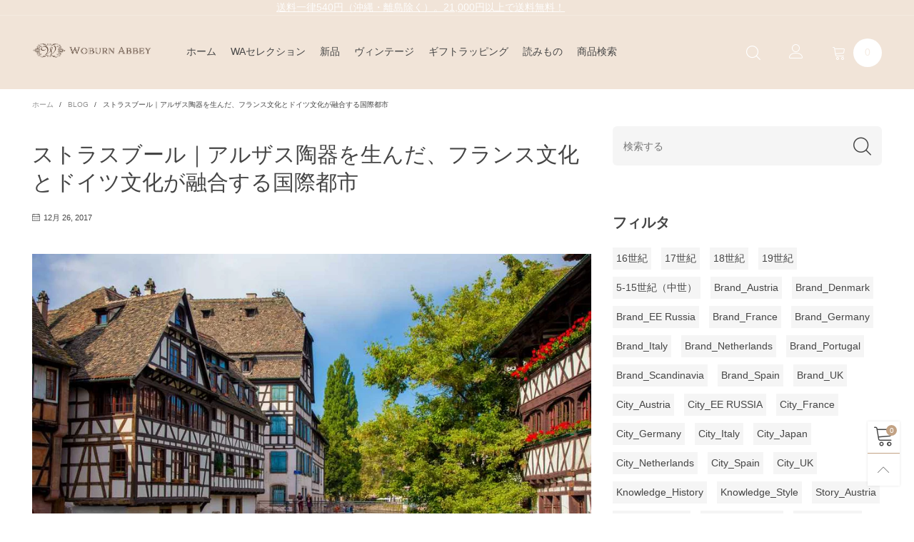

--- FILE ---
content_type: text/html; charset=utf-8
request_url: https://wabbey.net/blogs/blog/strasbourg
body_size: 48450
content:
<!doctype html>
<!--[if IE 9]> <html class="ie9 no-js" lang="ja"> <![endif]-->
<!--[if (gt IE 9)|!(IE)]><!--> <html class="no-js" lang="ja"> <!--<![endif]-->
<head>
<meta name="google-site-verification" content="OifUlElgQiwgLceWOtBLcnWH9MmrqiL49zb0Q5vq3sM" />
<!-- AMPIFY-ME:START -->




<!-- AMPIFY-ME:END --><meta charset="utf-8">
  <meta http-equiv="X-UA-Compatible" content="IE=edge">
  <meta name="viewport" content="width=device-width,initial-scale=1">
  <meta name="theme-color" content="#c2a284"><link rel="canonical" href="https://wabbey.net/blogs/blog/strasbourg"><link rel="preconnect" href="https://fonts.googleapis.com">
  <link rel="preconnect" href="//cdn.shopify.com">
  <link rel="dns-prefetch" href="https://fonts.gstatic.com"><link rel="preload" href="//wabbey.net/cdn/shop/t/54/assets/lazysizes.min.js?v=102533348193928585121620140785" as="script"><link rel="shortcut icon" href="//wabbey.net/cdn/shop/files/Woburn_Abbey_logo_Vertical_Brown4_32x32.png?v=1616773734" type="image/png"><title>ストラスブール｜アルザス陶器を生んだ、フランス文化とドイツ文化が融合する国際都市
&ndash; Woburn Abbey</title><meta name="description" content="世界遺産の街とクリスマスマーケット ストラスブールはフランス北西部アルザス地方に位置し、パリからはTGVで約２時間半。 アルザス地方の中心都市として栄え、また観光も盛んな非常に美しい街です。 アルザスの伝統家屋を残したプティット・フランス地区は、ユネスコ世界遺産に登録されています。 出典：Office de tourisme de Strasbourg et sa région（世界遺産の街） イル川の中洲であるその旧市街（グランド・イル）の中には、中世期の建物がいくつも残っており、ノートル・ダム大聖堂（カテドラル）もその一つです。 この街の象徴でもあるこの大聖堂は 尖塔までの高さが142メートルを誇り、19世紀まではヨーロッパで最"><!-- /snippets/social-meta-tags.liquid --><meta property="og:site_name" content="Woburn Abbey">
<meta property="og:url" content="https://wabbey.net/blogs/blog/strasbourg">
<meta property="og:title" content="ストラスブール｜アルザス陶器を生んだ、フランス文化とドイツ文化が融合する国際都市">
<meta property="og:type" content="article">
<meta property="og:description" content="世界遺産の街とクリスマスマーケット ストラスブールはフランス北西部アルザス地方に位置し、パリからはTGVで約２時間半。 アルザス地方の中心都市として栄え、また観光も盛んな非常に美しい街です。 アルザスの伝統家屋を残したプティット・フランス地区は、ユネスコ世界遺産に登録されています。 出典：Office de tourisme de Strasbourg et sa région（世界遺産の街） イル川の中洲であるその旧市街（グランド・イル）の中には、中世期の建物がいくつも残っており、ノートル・ダム大聖堂（カテドラル）もその一つです。 この街の象徴でもあるこの大聖堂は 尖塔までの高さが142メートルを誇り、19世紀まではヨーロッパで最"><meta property="og:image" content="http://wabbey.net/cdn/shop/articles/image-906488.jpg?v=1659692259">
  <meta property="og:image:secure_url" content="https://wabbey.net/cdn/shop/articles/image-906488.jpg?v=1659692259">
  <meta property="og:image:width" content="1024">
  <meta property="og:image:height" content="683"><meta name="twitter:site" content="@woburnabbey_"><meta name="twitter:card" content="summary_large_image">
<meta name="twitter:title" content="ストラスブール｜アルザス陶器を生んだ、フランス文化とドイツ文化が融合する国際都市">
<meta name="twitter:description" content="世界遺産の街とクリスマスマーケット ストラスブールはフランス北西部アルザス地方に位置し、パリからはTGVで約２時間半。 アルザス地方の中心都市として栄え、また観光も盛んな非常に美しい街です。 アルザスの伝統家屋を残したプティット・フランス地区は、ユネスコ世界遺産に登録されています。 出典：Office de tourisme de Strasbourg et sa région（世界遺産の街） イル川の中洲であるその旧市街（グランド・イル）の中には、中世期の建物がいくつも残っており、ノートル・ダム大聖堂（カテドラル）もその一つです。 この街の象徴でもあるこの大聖堂は 尖塔までの高さが142メートルを誇り、19世紀まではヨーロッパで最"><style data-shopify>:root {
	/*General*/
	--bkg_body: #ffffff; /*body background*/
	--bkg_body_alpha15: rgba(255, 255, 255, 0.15);
	--bkg_body_alpha05: rgba(255, 255, 255, 0.05);
	--color_general: #454545; /*general color*/
	--color_general_rgb: 69, 69, 69;
	--color_hover: #c2a284;
	--color_general_alternative_hover: #a17c5e;
	--fm_second: 'Noto Sans JP', sans-serif;/*font family general*/
	--fs_general: 14px;/*font size general*/
	--fm_general: 'Noto Sans JP', sans-serif;
	--color_general_light: rgba(69, 69, 69, 0.6);
	--color_general_blur: rgba(69, 69, 69, 0.05);
	--color-blankstate: rgba(69, 69, 69, 0.6);
	--color-blankstate-border: rgba(69, 69, 69, 0.2);
	--color-blankstate-background: rgba(69, 69, 69, 0.1);
	--color_general_alpha0: rgba(69, 69, 69, 0);
	--color_general_alpha15: rgba(69, 69, 69, 0.15);
	--color_general_alpha30: rgba(69, 69, 69, 0.3);
	--color_general_alpha40: rgba(69, 69, 69, 0.4);
	--color_link_alternative: #9d9d9d;

	/*Header*/
	--fs_header_link_mobile: 25px;/*done*/
	--color_header_mobile: #454545;
	--fs_navigation_mobile: px;
	
	--nav_desktop_item_dropdown_shadow: rgba(255, 255, 255, 0.07);
	--nav_desktop_link_list_dropdown_shadow: rgba(255, 255, 255, 0.23);

	/*Section title*/
	--fs_st: 36px;/*font size section title*/
	--fs_st_mobile: 20px;/*font size section title mobile*/
	--color_st: #454545;/*color section title*/

	/*Sections Sub Title*/
	--fs_sst: 12px;/*font size section title*/
	--fs_sst_mobile: 11px;/*font size section title mobile*/
	--color_sst: #454545;/*color section title*//*done*/

	/*Item*/
	--fs_item: 12px;/*font size item*/
	--color_item: #454545;
	--fs_price: 14px;
	--fs_compare_price: 14px;
	--color_price: #454545;
	--color_compare_price: #c8c8c8;
	--swatch_size: 22px;
	--swatch_border_color: #a17c5e;

	/*Buttons*/
	/*button style 1*/
	--color_btn_s1: #454545;
	--border_btn_s1: #454545;
	--bkg_btn_s1: #ffffff;
	--color_btn_s1_hover: #ffffff;
	--border_btn_s1_hover: #454545;
	--bkg_btn_s1_hover: #c2a284;
	--w_h_btn_s1_circle: 30px;/*width height button style 1 circle*/
	/* button style 2 */
	--color_btn_s2: #454545;
	--border_btn_s2: #454545;
	--bkg_btn_s2: #ffffff;
	--color_btn_s2_hover: #ffffff;
	--border_btn_s2_hover: #454545;
	--bkg_btn_s2_hover: #c2a284;
	/*button style 3*/
	--color_btn_s3: #454545;
	--border_btn_s3: #454545;
	--bkg_btn_s3: #ffffff;
	--color_btn_s3_hover: #ffffff;
	--border_btn_s3_hover: #454545;
	--bkg_btn_s3_hover: #c2a284;

	/*Tab title*/
	--fs_tt: 14px;/*font size tab title*/
	--fs_tt_mobile: 14px;/*font size tab title mobile*/
	--color_tt: #888888;/*color tab title*/
	--color_tt_hover: #c2a284;/*color tab title hover*/
	--tab_color_single: #565656;
	--tab_item_active_color_single: #160101;
	--tab_border_item_single: rgba(69, 69, 69, 0.1);

	/*Navigation*/
	--bkg_nav_item_dropdown: #fafafa;/*background dropdown nav item*/
	--color_link: #454545; /*color link*/
	--color_nav_item_hover: #c2a284;/*color nav item hover*/
	--fs_dropdown_title: 12px;/*font size dropdown title*//*done*/
	--fs_dropdown_content: 12px;/*font size dropdown content*//*done*/
	--fs_nav_item: 12px;/*font size nav item*//*done*/
	
	/* Sidebar Canvas */
	--bkg_sidebar_canvas: #ffffff;
	
	/*Product page*/
	--bkg_product_single: #d6f3ee;
	--fs_product_price_sale_single: 20px;
	--fs_product_price_sale_single_mobile: 20px;
	--color_border_qty: #c3c3c3;

	/*Footer*/
	--bkg_footer: #1e1e1e;/*background footer*/
	--fs_footer_column_title: 14px;/*font size footer column title*/
	--color_footer_column_title: #454545;/*color footer column title*/
	--fs_footer_column_content: 14px;/*font size footer column content*/
	--color_footer_column_content: #454545;/*color footer column content*/
	--color_footer_column_content_hover: #a17c5e; /*color footer link hover*/
	--color_footer_column_content_hover_alpha80: rgba(161, 124, 94, 0.8); /*color footer link hover*/
	--footer_social_color: #454545;
	--footer_social_fs: 24px;
	
	/*Input field*/
	--border_input: #d6d6d6;/*border color input*/
	--border_input_focus: #a17c5e;/*border color input focus*/

	/* Progress bar */
	--cart_free_bkg: #b9b9b9;
	--cart_free_bar_color: #f27500;
	--cart_free_text_color: #fff;

	/* Product countdown */
	--countdown-color: #000;
	--countdown-bkg: rgba(232, 232, 232, 0.8);

	/*Product item vendor */
	--item_vendor_color: #454545;
	--item_vendor_fs: 10px;

	/*Blog page*/
	--color_date_author: #ffffff;
	--color_article_title: #ffffff;

	--cookie_consent_color: #454545;

	/* Slick arrow */--arrow-prev-content: '\e875';
	--arrow-next-content: '\e876';
	--arrow-prev-title-content: '\e93b';
	--arrow-next-title-content: '\e93a';/* Cart button on the product page */
	--color_btn_cart: #fff;
	--bkg_btn_cart: #c2a284;
	--color_btn_cart_hover: #fff;
	--bkg_btn_cart_hover: #a17c5e;
	/* Product page */
	--buy_btn_color: #fcfcfc;
	--buy_btn_bkg_color: #9d9d9d;
	--buy_btn_border_color: #515151;
	--buy_btn_color_hover: #ffffff;
	--buy_btn_bkg_color_hover: #454545;
	--buy_btn_border_color_hover: #6a6a6a;
	--fs_tab_item_single_mobile: 14px;
	--fs_tab_item_single: 17px;
	--sticky_cart_bkg: rgba(255, 255, 255, 0.97);
}</style><style rel="stylesheet">.container{margin-right:auto;margin-left:auto;padding-left:15px;padding-right:15px}.container:before,.container:after{content:" ";display:table}.container:after{clear:both}@media (min-width: 768px){.container{width:760px}}@media (min-width: 992px){.container{width:980px}}@media (min-width: 1200px){.container{width:1180px}}.container-fluid{margin-right:auto;margin-left:auto;padding-left:15px;padding-right:15px}.container-fluid:before,.container-fluid:after{content:" ";display:table}.container-fluid:after{clear:both}.row{margin-left:-15px;margin-right:-15px}.row:before,.row:after{content:" ";display:table}.row:after{clear:both}.col-xs-1,.col-sm-1,.col-md-1,.col-lg-1,.col-xs-2,.col-sm-2,.col-md-2,.col-lg-2,.col-xs-3,.col-sm-3,.col-md-3,.col-lg-3,.col-xs-4,.col-sm-4,.col-md-4,.col-lg-4,.col-xs-5,.col-sm-5,.col-md-5,.col-lg-5,.col-xs-6,.col-sm-6,.col-md-6,.col-lg-6,.col-xs-7,.col-sm-7,.col-md-7,.col-lg-7,.col-xs-8,.col-sm-8,.col-md-8,.col-lg-8,.col-xs-9,.col-sm-9,.col-md-9,.col-lg-9,.col-xs-10,.col-sm-10,.col-md-10,.col-lg-10,.col-xs-11,.col-sm-11,.col-md-11,.col-lg-11,.col-xs-12,.col-sm-12,.col-md-12,.col-lg-12{position:relative;min-height:1px;padding-left:15px;padding-right:15px}.col-xs-1,.col-xs-2,.col-xs-3,.col-xs-4,.col-xs-5,.col-xs-6,.col-xs-7,.col-xs-8,.col-xs-9,.col-xs-10,.col-xs-11,.col-xs-12{float:left}.col-xs-1{width:8.33333%}.col-xs-2{width:16.66667%}.col-xs-3{width:25%}.col-xs-4{width:33.33333%}.col-xs-5{width:41.66667%}.col-xs-6{width:50%}.col-xs-7{width:58.33333%}.col-xs-8{width:66.66667%}.col-xs-9{width:75%}.col-xs-10{width:83.33333%}.col-xs-11{width:91.66667%}.col-xs-12{width:100%}.col-xs-pull-0{right:auto}.col-xs-pull-1{right:8.33333%}.col-xs-pull-2{right:16.66667%}.col-xs-pull-3{right:25%}.col-xs-pull-4{right:33.33333%}.col-xs-pull-5{right:41.66667%}.col-xs-pull-6{right:50%}.col-xs-pull-7{right:58.33333%}.col-xs-pull-8{right:66.66667%}.col-xs-pull-9{right:75%}.col-xs-pull-10{right:83.33333%}.col-xs-pull-11{right:91.66667%}.col-xs-pull-12{right:100%}.col-xs-push-0{left:auto}.col-xs-push-1{left:8.33333%}.col-xs-push-2{left:16.66667%}.col-xs-push-3{left:25%}.col-xs-push-4{left:33.33333%}.col-xs-push-5{left:41.66667%}.col-xs-push-6{left:50%}.col-xs-push-7{left:58.33333%}.col-xs-push-8{left:66.66667%}.col-xs-push-9{left:75%}.col-xs-push-10{left:83.33333%}.col-xs-push-11{left:91.66667%}.col-xs-push-12{left:100%}.col-xs-offset-0{margin-left:0%}.col-xs-offset-1{margin-left:8.33333%}.col-xs-offset-2{margin-left:16.66667%}.col-xs-offset-3{margin-left:25%}.col-xs-offset-4{margin-left:33.33333%}.col-xs-offset-5{margin-left:41.66667%}.col-xs-offset-6{margin-left:50%}.col-xs-offset-7{margin-left:58.33333%}.col-xs-offset-8{margin-left:66.66667%}.col-xs-offset-9{margin-left:75%}.col-xs-offset-10{margin-left:83.33333%}.col-xs-offset-11{margin-left:91.66667%}.col-xs-offset-12{margin-left:100%}@media (min-width: 768px){.col-sm-1,.col-sm-2,.col-sm-3,.col-sm-4,.col-sm-5,.col-sm-6,.col-sm-7,.col-sm-8,.col-sm-9,.col-sm-10,.col-sm-11,.col-sm-12{float:left}.col-sm-1{width:8.33333%}.col-sm-2{width:16.66667%}.col-sm-3{width:25%}.col-sm-4{width:33.33333%}.col-sm-5{width:41.66667%}.col-sm-6{width:50%}.col-sm-7{width:58.33333%}.col-sm-8{width:66.66667%}.col-sm-9{width:75%}.col-sm-10{width:83.33333%}.col-sm-11{width:91.66667%}.col-sm-12{width:100%}.col-sm-pull-0{right:auto}.col-sm-pull-1{right:8.33333%}.col-sm-pull-2{right:16.66667%}.col-sm-pull-3{right:25%}.col-sm-pull-4{right:33.33333%}.col-sm-pull-5{right:41.66667%}.col-sm-pull-6{right:50%}.col-sm-pull-7{right:58.33333%}.col-sm-pull-8{right:66.66667%}.col-sm-pull-9{right:75%}.col-sm-pull-10{right:83.33333%}.col-sm-pull-11{right:91.66667%}.col-sm-pull-12{right:100%}.col-sm-push-0{left:auto}.col-sm-push-1{left:8.33333%}.col-sm-push-2{left:16.66667%}.col-sm-push-3{left:25%}.col-sm-push-4{left:33.33333%}.col-sm-push-5{left:41.66667%}.col-sm-push-6{left:50%}.col-sm-push-7{left:58.33333%}.col-sm-push-8{left:66.66667%}.col-sm-push-9{left:75%}.col-sm-push-10{left:83.33333%}.col-sm-push-11{left:91.66667%}.col-sm-push-12{left:100%}.col-sm-offset-0{margin-left:0%}.col-sm-offset-1{margin-left:8.33333%}.col-sm-offset-2{margin-left:16.66667%}.col-sm-offset-3{margin-left:25%}.col-sm-offset-4{margin-left:33.33333%}.col-sm-offset-5{margin-left:41.66667%}.col-sm-offset-6{margin-left:50%}.col-sm-offset-7{margin-left:58.33333%}.col-sm-offset-8{margin-left:66.66667%}.col-sm-offset-9{margin-left:75%}.col-sm-offset-10{margin-left:83.33333%}.col-sm-offset-11{margin-left:91.66667%}.col-sm-offset-12{margin-left:100%}}@media (min-width: 992px){.col-md-1,.col-md-2,.col-md-3,.col-md-4,.col-md-5,.col-md-6,.col-md-7,.col-md-8,.col-md-9,.col-md-10,.col-md-11,.col-md-12{float:left}.col-md-1{width:8.33333%}.col-md-2{width:16.66667%}.col-md-3{width:25%}.col-md-4{width:33.33333%}.col-md-5{width:41.66667%}.col-md-6{width:50%}.col-md-7{width:58.33333%}.col-md-8{width:66.66667%}.col-md-9{width:75%}.col-md-10{width:83.33333%}.col-md-11{width:91.66667%}.col-md-12{width:100%}.col-md-pull-0{right:auto}.col-md-pull-1{right:8.33333%}.col-md-pull-2{right:16.66667%}.col-md-pull-3{right:25%}.col-md-pull-4{right:33.33333%}.col-md-pull-5{right:41.66667%}.col-md-pull-6{right:50%}.col-md-pull-7{right:58.33333%}.col-md-pull-8{right:66.66667%}.col-md-pull-9{right:75%}.col-md-pull-10{right:83.33333%}.col-md-pull-11{right:91.66667%}.col-md-pull-12{right:100%}.col-md-push-0{left:auto}.col-md-push-1{left:8.33333%}.col-md-push-2{left:16.66667%}.col-md-push-3{left:25%}.col-md-push-4{left:33.33333%}.col-md-push-5{left:41.66667%}.col-md-push-6{left:50%}.col-md-push-7{left:58.33333%}.col-md-push-8{left:66.66667%}.col-md-push-9{left:75%}.col-md-push-10{left:83.33333%}.col-md-push-11{left:91.66667%}.col-md-push-12{left:100%}.col-md-offset-0{margin-left:0%}.col-md-offset-1{margin-left:8.33333%}.col-md-offset-2{margin-left:16.66667%}.col-md-offset-3{margin-left:25%}.col-md-offset-4{margin-left:33.33333%}.col-md-offset-5{margin-left:41.66667%}.col-md-offset-6{margin-left:50%}.col-md-offset-7{margin-left:58.33333%}.col-md-offset-8{margin-left:66.66667%}.col-md-offset-9{margin-left:75%}.col-md-offset-10{margin-left:83.33333%}.col-md-offset-11{margin-left:91.66667%}.col-md-offset-12{margin-left:100%}}@media (min-width: 1200px){.col-lg-1,.col-lg-2,.col-lg-3,.col-lg-4,.col-lg-5,.col-lg-6,.col-lg-7,.col-lg-8,.col-lg-9,.col-lg-10,.col-lg-11,.col-lg-12{float:left}.col-lg-1{width:8.33333%}.col-lg-2{width:16.66667%}.col-lg-3{width:25%}.col-lg-4{width:33.33333%}.col-lg-5{width:41.66667%}.col-lg-6{width:50%}.col-lg-7{width:58.33333%}.col-lg-8{width:66.66667%}.col-lg-9{width:75%}.col-lg-10{width:83.33333%}.col-lg-11{width:91.66667%}.col-lg-12{width:100%}.col-lg-pull-0{right:auto}.col-lg-pull-1{right:8.33333%}.col-lg-pull-2{right:16.66667%}.col-lg-pull-3{right:25%}.col-lg-pull-4{right:33.33333%}.col-lg-pull-5{right:41.66667%}.col-lg-pull-6{right:50%}.col-lg-pull-7{right:58.33333%}.col-lg-pull-8{right:66.66667%}.col-lg-pull-9{right:75%}.col-lg-pull-10{right:83.33333%}.col-lg-pull-11{right:91.66667%}.col-lg-pull-12{right:100%}.col-lg-push-0{left:auto}.col-lg-push-1{left:8.33333%}.col-lg-push-2{left:16.66667%}.col-lg-push-3{left:25%}.col-lg-push-4{left:33.33333%}.col-lg-push-5{left:41.66667%}.col-lg-push-6{left:50%}.col-lg-push-7{left:58.33333%}.col-lg-push-8{left:66.66667%}.col-lg-push-9{left:75%}.col-lg-push-10{left:83.33333%}.col-lg-push-11{left:91.66667%}.col-lg-push-12{left:100%}.col-lg-offset-0{margin-left:0%}.col-lg-offset-1{margin-left:8.33333%}.col-lg-offset-2{margin-left:16.66667%}.col-lg-offset-3{margin-left:25%}.col-lg-offset-4{margin-left:33.33333%}.col-lg-offset-5{margin-left:41.66667%}.col-lg-offset-6{margin-left:50%}.col-lg-offset-7{margin-left:58.33333%}.col-lg-offset-8{margin-left:66.66667%}.col-lg-offset-9{margin-left:75%}.col-lg-offset-10{margin-left:83.33333%}.col-lg-offset-11{margin-left:91.66667%}.col-lg-offset-12{margin-left:100%}}.clearfix:before,.clearfix:after{content:" ";display:table}.clearfix:after{clear:both}.center-block{display:block;margin-left:auto;margin-right:auto}.pull-right{float:right !important}.pull-left{float:left !important}.hide{display:none !important}.show{display:block !important}.invisible{visibility:hidden}.text-hide{font:0/0 a;color:transparent;text-shadow:none;background-color:transparent;border:0}.hidden{display:none !important}.affix{position:fixed}@-ms-viewport{width:device-width}.visible-xs{display:none !important}.visible-sm{display:none !important}.visible-md{display:none !important}.visible-lg{display:none !important}.visible-xs-block,.visible-xs-inline,.visible-xs-inline-block,.visible-sm-block,.visible-sm-inline,.visible-sm-inline-block,.visible-md-block,.visible-md-inline,.visible-md-inline-block,.visible-lg-block,.visible-lg-inline,.visible-lg-inline-block{display:none !important}@media (max-width: 767px){.visible-xs{display:block !important}table.visible-xs{display:table !important}tr.visible-xs{display:table-row !important}th.visible-xs,td.visible-xs{display:table-cell !important}}@media (max-width: 767px){.visible-xs-block{display:block !important}}@media (max-width: 767px){.visible-xs-inline{display:inline !important}}@media (max-width: 767px){.visible-xs-inline-block{display:inline-block !important}}@media (min-width: 768px) and (max-width: 991px){.visible-sm{display:block !important}table.visible-sm{display:table !important}tr.visible-sm{display:table-row !important}th.visible-sm,td.visible-sm{display:table-cell !important}}@media (min-width: 768px) and (max-width: 991px){.visible-sm-block{display:block !important}}@media (min-width: 768px) and (max-width: 991px){.visible-sm-inline{display:inline !important}}@media (min-width: 768px) and (max-width: 991px){.visible-sm-inline-block{display:inline-block !important}}@media (min-width: 992px) and (max-width: 1199px){.visible-md{display:block !important}table.visible-md{display:table !important}tr.visible-md{display:table-row !important}th.visible-md,td.visible-md{display:table-cell !important}}@media (min-width: 992px) and (max-width: 1199px){.visible-md-block{display:block !important}}@media (min-width: 992px) and (max-width: 1199px){.visible-md-inline{display:inline !important}}@media (min-width: 992px) and (max-width: 1199px){.visible-md-inline-block{display:inline-block !important}}@media (min-width: 1200px){.visible-lg{display:block !important}table.visible-lg{display:table !important}tr.visible-lg{display:table-row !important}th.visible-lg,td.visible-lg{display:table-cell !important}}@media (min-width: 1200px){.visible-lg-block{display:block !important}}@media (min-width: 1200px){.visible-lg-inline{display:inline !important}}@media (min-width: 1200px){.visible-lg-inline-block{display:inline-block !important}}@media (max-width: 767px){.hidden-xs{display:none !important}}@media (min-width: 768px) and (max-width: 991px){.hidden-sm{display:none !important}}@media (min-width: 992px) and (max-width: 1199px){.hidden-md{display:none !important}}@media (min-width: 1200px){.hidden-lg{display:none !important}}.visible-print{display:none !important}@media print{.visible-print{display:block !important}table.visible-print{display:table !important}tr.visible-print{display:table-row !important}th.visible-print,td.visible-print{display:table-cell !important}}.visible-print-block{display:none !important}@media print{.visible-print-block{display:block !important}}.visible-print-inline{display:none !important}@media print{.visible-print-inline{display:inline !important}}.visible-print-inline-block{display:none !important}@media print{.visible-print-inline-block{display:inline-block !important}}@media print{.hidden-print{display:none !important}}*{-webkit-box-sizing:border-box;box-sizing:border-box}*:before,*:after{-webkit-box-sizing:border-box;box-sizing:border-box}html{-ms-text-size-adjust:100%;-webkit-text-size-adjust:100%;-webkit-tap-highlight-color:rgba(0,0,0,0)}body{font-family:var(--fm_general);font-size:var(--fs_general);font-weight:300;background:var(--bkg_body);color:var(--color_general);margin:0;line-height:1.55em;font-smooth:always;font-smoothing:antialiased;-moz-font-smoothing:antialiased;-webkit-font-smoothing:antialiased}.row:before,.row:after{display:block}article,aside,details,figcaption,figure,footer,header,hgroup,main,menu,nav,section,summary{display:block}blockquote{border-left:5px solid var(--color_general_blur)}a{color:var(--color_link);text-decoration:none;background-color:transparent}img{border:0;vertical-align:middle}input,textarea{background:var(--color_general_blur);border:1px solid var(--color_general_blur)}.alternative{color:var(--color_link_alternative)}hr{margin-top:20px;margin-bottom:20px;border:0;border-top:1px solid rgba(69, 69, 69, 0.3) }select{-webkit-appearance:none;-moz-appearance:none;appearance:none}select,input{border-radius:0}select:focus,select:active,input:focus,input:active{outline:none}ul>li{list-style:none}.db{display:block}i{font-size:100%}p{margin:0 0 10px}.text-uppercase{text-transform:uppercase}.dib{display:inline-block}.por{position:relative}.text-left{text-align:left}.text-right{text-align:right}.text-center{text-align:center}.w100{width:100%}.h100{height:100%}.hide-in-loading{display:none}.grid__item.banner-item{margin-bottom:0}.list--inline{padding:0;margin:0}.list--inline li{display:inline-block;margin-bottom:0;vertical-align:middle}.center-abs{left:0;right:0;margin-left:auto;margin-right:auto}h1,h2,h3,h4,h5,h6,.h1,.h2,.h3,.h4,.h5,.h6{line-height:1.3em;font-weight:500;color:inherit}.h1,h1{font-size:26px}.h2,h2{font-size:24px}.h3,h3{font-size:22px}.h4,h4{font-size:20px}.h5,h5{font-size:16px}.h6,h6{font-size:14px}.page-title{padding-bottom:20px;margin-top:0}.container-fluid{margin-right:auto;margin-left:auto;padding-left:15px;padding-right:15px}@media (min-width: 992px){.container-fluid{padding-left:45px;padding-right:45px}}@media (min-width: 1425px){.container{width:1300px}}@media (min-width: 1920px){.container-fluid{padding-left:115px;padding-right:115px}.container{width:1440px}}@media (min-width: 2300px){.container{width:1920px}}@media (max-width: 767px){.fs-mb{font-size:12px}}@media (min-width: 992px){.footer__linklist--bottom li{display:inline-block}.pos-sticky{position:sticky;position:-webkit-sticky;top:30px}.pos-sticky--menu{top:93px}}.show-in-sticky{display:none}@media (max-width: 767px){.mobile-text-left{text-align:left }.mobile-text-center{text-align:center}.mobile-text-right{text-align:right }}@media (max-width: 991px){.tbs-text-left{text-align:left }.tbs-text-center{text-align:center}.tbs-text-right{text-align:right }}.collection-grid-item{padding-bottom:100%}.collection-grid-item__link{border:2px solid transparent;position:absolute !important;top:0;left:0;bottom:0;right:0;overflow:hidden}.lazy-bkg{background-repeat:no-repeat;background-position:center top}.lazy-bkg--contain{background-size:contain}.lazy-bkg--cover{background-size:cover}.social-sharing{margin-left:15px}.checkbox-one-line__label{padding-left:2em}.checkbox-one-line__label:before{ left:0}.loading{display:block;position:relative;overflow:hidden;background:var(--color_general_blur)}.secondary-font{font-family:var(--fm_second)}.modal{display:none}.bt-sidebar__inner{position:fixed;top:0;left:100%;overflow-x:hidden;overflow-y:auto}@media (max-width: 767px){.bt-sidebar--full-mobile{bottom:0;left:0;right:0;width:100%;position:fixed;z-index:1052}.bt-sidebar--full-mobile .bt-sidebar__inner{display:none;left:0;right:0;width:100%;top:auto;bottom:0}}@font-face{font-family:'BTVodoma';src:url('//wabbey.net/cdn/shop/t/54/assets/BTVodoma.eot?v=74003173562087049791620140771');src:local("BTVodoma"),url('//wabbey.net/cdn/shop/t/54/assets/BTVodoma.eot?v=74003173562087049791620140771#iefix') format("embedded-opentype"),url('//wabbey.net/cdn/shop/t/54/assets/BTVodoma.woff2?v=17759476355723265751620140774') format("woff2"),url('//wabbey.net/cdn/shop/t/54/assets/BTVodoma.ttf?v=169751537231038654821620140773') format("truetype"),url('//wabbey.net/cdn/shop/t/54/assets/BTVodoma.woff?v=52504356651721962241620140773') format("woff"),url('//wabbey.net/cdn/shop/t/54/assets/BTVodoma.svg?v=21483224947106342761620140772#BTVodoma') format("svg");font-weight:normal;font-style:normal;font-display:swap}[class^="lnr-"],[class*=" lnr-"]{font-family:'BTVodoma' !important;speak:none;font-style:normal;font-weight:normal;font-variant:normal;text-transform:none;line-height:1;-webkit-font-smoothing:antialiased;-moz-osx-font-smoothing:grayscale}.fw-bold{font-weight:500}.col-xs-20{width:20%}@media (min-width: 768px){.col-sm-20{width:20%}}@media (min-width: 992px){.col-md-20{width:20%}}@media (min-width: 1200px){.col-lg-20{width:20%}}.grid{display:-webkit-box;display:-ms-flexbox;display:flex;-webkit-box-orient:horizontal;-webkit-box-direction:normal;-ms-flex-flow:row wrap;flex-flow:row wrap;margin:-15px -10px;width:calc(100% + 10px*2);-ms-flex-wrap:wrap;flex-wrap:wrap}@media (min-width: 768px){.grid{width:calc(100% + 15px*2);margin:-25px -15px}}.grid--wide{margin-left:0 !important;margin-right:0 !important;width:100%}.grid__item{outline:none;padding:15px 10px}@media (min-width: 768px){.grid__item{padding:25px 15px}}.grid__item--big .item__top{width:100%}[class*="grid--"] .grid__item{width:50%}@media (min-width: 768px){.grid--small .grid__item{width:20%}.grid--medium .grid__item{width:25%}.grid--large .grid__item{width:33.33%}.grid--very-large .grid__item{width:50%}.grid--full .grid__item{width:100%}}@media (max-width: 767px){.grid--full-mobile .grid__item{width:100%}.use-touch-mobile .grid__item{width:60%;min-width:60%}.use-touch-mobile.grid--full .grid__item,.use-touch-mobile.grid--very-large .grid__item{width:75%;min-width:75%}}.no-gutter{padding-left:0 !important;padding-right:0 !important}.no-gutter--left{padding-left:0 !important}.no-gutter--right{padding-right:0 !important}.gutter-bottom{padding-bottom:20px}.gutter-top{padding-top:20px}.gutter-ele-bottom{padding-bottom:10px}.gutter-ele-top{padding-top:10px}.gutter-ele-small-bottom{padding-bottom:5px}.gutter-ele-small-top{padding-top:5px}.distance-top-ele{margin-top:10px}.distance-bottom-ele{margin-bottom:10px}.big-gutter-top{padding-top:25px}.big-gutter-bottom{padding-bottom:25px}@media (min-width: 992px){.big-gutter-top{padding-top:35px}.big-gutter-bottom{padding-bottom:35px}}.margin0{margin:0 !important}.position-static{position:static}.no-gutter-top{padding-top:0 !important}@media (min-width: 768px){.no-gutter-left-tb{padding-left:0}.no-gutter-right-tb{padding-right:0}.gutter-ele-top-tb{padding-top:10px}.gutter-ele-bottom-tb{padding-bottom:10px}}@media (max-width: 991px){.gutter-ele-top-tbs{padding-top:10px}.gutter-ele-bottom-tbs{padding-bottom:10px}}@media (max-width: 767px){.no-gutter-left-mb{padding-left:0}.no-gutter-right-mb{padding-right:0}.gutter-ele-top-mb{padding-top:10px}.gutter-ele-bottom-mb{padding-bottom:10px}}.field label{position:relative;color:var(--color_general)}.field input,.field textarea{border:solid 1px var(--border_input);border-radius:5px;outline:0}.field--float-label{position:relative}.field--float-label label{-webkit-transform:translateY(29px);transform:translateY(29px);margin:0;padding-left:10px;display:block}.field--float-label input{height:40px;line-height:40px;padding:0 10px;background:var(--color_general_blur)}.nav-tabs{-ms-flex-flow:nowrap !important;flex-flow:nowrap !important;-webkit-box-pack:start;-ms-flex-pack:start;justify-content:flex-start;overflow-x:auto;overflow-y:hidden;white-space:nowrap;-webkit-box-shadow:none;box-shadow:none;max-width:100%;margin:0 -15px;-webkit-overflow-scrolling:touch;-moz-overflow-scrolling:touch;-ms-overflow-scrolling:touch;-webkit-overflow-scrolling:touch}@media (min-width: 768px){.nav-tabs{-webkit-box-pack:center;-ms-flex-pack:center;justify-content:center}}.nav-tab-item{padding:0 15px}.nav-tab-item>a{font-size:var(--fs_tt_mobile);color:var(--color_tt);font-weight:bold}@media (max-width: 991px){.nav-tab-item>a{height:calc(var(--fs_tt_mobile) + 22px);line-height:calc(var(--fs_tt_mobile) + 22px)}}.nav-tab-item.active>a,.nav-tab-item:hover>a,.nav-tab-item:focus>a{color:var(--color_tt_hover)}@media (max-width: 991px){.nav-tab-item.active>a,.nav-tab-item:hover>a,.nav-tab-item:focus>a{border-bottom:1px solid}}@media (min-width: 992px){.nav-tab-item a{font-size:var(--fs_tt)}}.tab-content>.tab-pane{display:none}.tab-content>.active{display:block}@media (min-width: 1200px){.effect-hover{position:relative}.effect-hover__content{position:absolute;z-index:1;-webkit-transition:ease-in-out all 0.3s;transition:ease-in-out all 0.3s;visibility:hidden;opacity:0;filter:alpha(opacity=0);-ms-filter:"progid:DXImageTransform.Microsoft.Alpha(Opacity=$v2)"}}.button{font-size:10px;padding:0 20px;border-width:2px;font-weight:400;-webkit-transition:ease-in-out all 0.3s;transition:ease-in-out all 0.3s;text-align:center;text-transform:uppercase;height:35px;line-height:35px;border-radius:25px;font-weight:bold}.button i{font-size:12px;font-weight:bold}@media (min-width: 768px){.button{padding:0 35px;height:45px;line-height:44px}}.button--wl-item{position:absolute;top:20px;right:20px}a.button{text-decoration:none !important}a.button:not(.button--circle):not(.flex){display:inline-block}.button--cart{border-radius:3px;overflow:hidden;color:var(--color_btn_cart);background:var(--bkg_btn_cart);padding:0 15px}.button--cart span{max-width:calc(100% - 37px);overflow:hidden;white-space:nowrap}@media (min-width: 1200px){.button--cart{border-radius:0;padding:0 25px}.button--cart span{max-width:calc(100% - 47px)}}.button__icon{padding-right:5px}.button--border-transparent{border:transparent !important}@media (min-width: 1200px){.button--cart i{-webkit-transform:translate3d(-10px, 30px, 0);transform:translate3d(-10px, 30px, 0)}.button--cart span{-webkit-transform:translate3d(-10px, 0, 0);transform:translate3d(-10px, 0, 0)}.grid__small .button--cart span{display:none}}.button--circle{width:30px;height:30px;line-height:30px;padding:0;border-radius:50%}.button--style1{color:var(--color_btn_s1);border:1px solid var(--border_btn_s1);background:var(--bkg_btn_s1)}.button--style1-reverse{color:var(--color_btn_s1_hover);border:1px solid var(--border_btn_s1_hover);background:var(--bkg_btn_s1_hover)}.button--square{width:40px;height:40px;line-height:calc(40px - 3px);padding:0}.button--one-line{overflow:hidden}.button--style2{color:var(--color_btn_s2);border:1px solid var(--border_btn_s2);background:var(--bkg_btn_s2)}.button--style3{color:var(--color_btn_s3);border:1px solid var(--border_btn_s3);background:var(--bkg_btn_s3)}.button--large{width:48px;height:48px;line-height:48px}@media (max-width: 991px){.button--large{width:30px;height:30px;line-height:30px}}button,input,optgroup,select,textarea{color:inherit;font:inherit;margin:0}button{overflow:visible}button,select{text-transform:none}.use-slider-no-padding{margin-top:0;margin-bottom:0}.use-slider-no-padding .grid__item{padding-top:0;padding-bottom:0}@media (max-width: 767px){.use-touch-mobile{display:-webkit-box;display:-ms-flexbox;display:flex;-webkit-box-orient:horizontal;-webkit-box-direction:normal;-ms-flex-flow:row wrap;flex-flow:row wrap;-ms-flex-flow:row nowrap !important;flex-flow:row nowrap !important;white-space:nowrap;-webkit-overflow-scrolling:touch;-moz-overflow-scrolling:touch;-ms-overflow-scrolling:touch;-webkit-overflow-scrolling:touch;scroll-behavior:smooth;-webkit-scroll-behavior:smooth;overflow-x:auto;-webkit-backface-visibility:hidden;backface-visibility:hidden;-webkit-transform:translateZ(0);overflow-y:hidden}.use-touch-mobile::-webkit-scrollbar{display:none}}@media (min-width: 768px){.ov-slider-tb{display:none}.use-slider:not(.slick-initialized){overflow:hidden}}@media (max-width: 767px){.ov-slider-mb{display:none}}.header__wrap{position:relative}.header--mobile{border-bottom:1px solid var(--color_general_blur);z-index:2}.header__links--flex{-ms-flex-align:center;-moz-align-items:center;-ms-align-items:center;-o-align-items:center;-webkit-box-align:center;align-items:center;-webkit-box-pack:end;-ms-flex-pack:end;justify-content:flex-end}@media (max-width: 991px){.header__links{margin:0 -14px}}@media (max-width: 991px){.header__link{color:var(--color_header_mobile);font-size:var(--fs_header_link_mobile);padding:0 14px}}.mobile-nav-bar{font-size:calc(var(--fs_header_link_mobile) + 7px);color:var(--color_header_mobile)}.link-list__item__link--mobile-header{color:var(--color_header_mobile)}.abs-number{position:absolute;border-radius:50%;vertical-align:middle;text-align:center;color:var(--bkg_body);background:var(--color_hover)}@media (max-width: 991px){.abs-number{top:-7px;right:3px;width:20px;height:20px;line-height:20px;font-size:13px}}@media (min-width: 992px){.abs-number{font-size:11px;width:15px;height:15px;line-height:15px}}@media (max-width: 991px){.header-mobile__logo__image,.header-mobile__logo__link{max-width:110px;padding:0 10px}.header__link--account{font-size:calc(var(--fs_header_link_mobile) - 3px)}}.lp__language-name,.lp__code{text-transform:capitalize}.nav__item__label{display:inline-block;*display:inline;zoom:1;position:absolute;top:-15px;vertical-align:top;right:0;text-transform:capitalize;font-size:10px;white-space:nowrap;padding:3px 7px;line-height:11px;border-radius:3px}.link-list__item__link{position:relative}.section__title__text{font-size:var(--fs_st_mobile);color:var(--color_st);line-height:1.5em;font-weight:500;width:100%;text-align:center;font-family:var(--fm_second)}@media (min-width: 992px){.section__title__text{font-size:var(--fs_st)}}.section__sub-title{font-size:var(--fs_sst_mobile);color:var(--color_sst);line-height:1.8em}@media (min-width: 992px){.section__sub-title{font-size:var(--fs_sst)}}@media (max-width: 991px){.section__sub-title-tabs{width:100%}}.section__heading{padding-bottom:30px}@media (min-width: 992px){.section__heading{padding-bottom:45px}}.section__title__highline{color:#a17c5e }.product-price{display:block}.item__name{font-size:var(--fs_item);color:var(--color_item);line-height:1.55em;font-weight:100;display:block}@media (max-width: 767px){.item__name{white-space:normal}}.pg__option{color:var(--color_item)}.product-price__sold-out,.product-price__sale{padding-left:15px}.product-price__sold-out{color:var(--color_hover)}.product-price__price,.product-price__starting{color:var(--color_price);font-weight:600;font-size:var(--fs_price)}s.product-price__price{color:var(--color_compare_price)}.product-price__unit{color:var(--color_price)}.product-price__unit__separator{padding:0 1px}.product-price__unit__base{font-size:0.8em}.pg__bottom{padding-top:20px}.pg__main-image{-webkit-transition:ease-in-out all 0.3s;transition:ease-in-out all 0.3s}.pg__main-alt-image{position:absolute;top:0;left:0;width:100%;height:100%;opacity:0;filter:alpha(opacity=0);-ms-filter:"progid:DXImageTransform.Microsoft.Alpha(Opacity=$v2)";-webkit-transition:ease-in-out all 0.3s;transition:ease-in-out all 0.3s}.item__actions{position:absolute;width:30px;top:5px;right:5px}.item__actions .button{margin:10px 0}.stick-item:before{ right:0;border-top-left-radius:7px}.stick-item:after{ left:auto;right:1px}.pg__option__label{font-weight:600;min-width:80px;padding-right:5px}.pg__option__values{margin:0 -5px}.pg__option__value{width:100%;white-space:nowrap;text-overflow:ellipsis;padding-bottom:5px;font-size:12px;text-transform:capitalize}@media (max-width: 767px){select.pg__option__value{font-size:16px}}.swatch__item{width:auto;min-width:var(--swatch_size);height:var(--swatch_size);font-size:calc(var(--swatch_size) - 10px);margin:5px;padding:0 5px;border:1px solid var(--color_general);border-radius:3px;display:inline-block;white-space:nowrap;overflow:hidden;text-decoration:none;color:var(--color_general)}.swatch__item.selected,.swatch__item:not(.swatch__item--soldout):hover,.swatch__item:not(.swatch__item--soldout):focus{border-color:var(--swatch_border_color);text-decoration:none;outline:none}.swatch__item.selected,.swatch__item:hover,.swatch__item:focus{color:var(--color_general)}.swatch__item--color{position:relative;border:1px solid var(--color_general_alpha15)}.swatch__item--color:after{position:absolute;content:'';font-family:'BTVodoma'}.swatch__item--color.selected:after{content:'\e900'}.swatch__item--image{min-width:calc(var(--swatch_size) + 5px);height:calc(var(--swatch_size) + 5px)}.swatch__item--bkg-image{background-position:center !important}a.swatch__item--soldout{opacity:0.5 !important;filter:alpha(opacity=50 !important);-ms-filter:"progid:DXImageTransform.Microsoft.Alpha(Opacity=$v2)";position:relative}a.swatch__item--soldout:before{content:'';position:absolute;width:100%;height:100%;top:0;left:0;background:linear-gradient(to top left, var(--color_general_alpha0) 0%, var(--color_general_alpha0) calc(50% - 0.8px), var(--color_general) 50%, var(--color_general_alpha0) calc(50% + 0.8px), var(--color_general_alpha0) 100%),linear-gradient(to top right, var(--color_general_alpha0) 0%, var(--color_general_alpha0) calc(50% - 0.8px), var(--color_general) 50%, var(--color_general_alpha0) calc(50% + 0.8px), var(--color_general_alpha0) 100%) !important;border-radius:0}a.swatch__item--soldout:after{display:none}@supports (-ms-ime-align: auto){a.swatch__item--soldout{text-decoration:line-through}a.swatch__item--soldout:before{content:'';background:none !important}}.qty-box{height:40px;margin-right:20px;border:1px solid var(--color_border_qty)}.qty-box--small{width:107px;height:33px}.qty-box--single{height:45px}.qty-box__ctrl{height:100%;width:30px;font-size:13px;background:none;border:none}.qty-box__input{width:45px;background:none;border:none}.slick-slider{position:relative;display:block;-webkit-box-sizing:border-box;box-sizing:border-box;-webkit-touch-callout:none;-webkit-user-select:none;-moz-user-select:none;-ms-user-select:none;user-select:none;-ms-touch-action:pan-y;touch-action:pan-y;-webkit-tap-highlight-color:transparent}.slick-list{position:relative;overflow:hidden;display:block;margin:0;padding:0;width:100%}.slick-list:focus{outline:none}.slick-list.dragging{cursor:pointer}.slick-slider .slick-track,.slick-slider .slick-list{-webkit-transform:translate3d(0, 0, 0);transform:translate3d(0, 0, 0)}.slick-slide{float:left;min-height:1px;display:none}[dir="rtl"] .slick-slide{float:right}.slick-slide img{display:block;width:100%}.slick-slide.slick-loading img{display:none}.slick-slide.dragging img{pointer-events:none}.slick-initialized .slick-slide{display:block}.slick-loading .slick-slide{visibility:hidden}.slick-vertical .slick-slide{display:block;height:auto;border:1px solid transparent}.slick-arrow span:before{visibility:hidden}.slick-prev{ left:0}.slick-prev span:before{content:var(--arrow-prev-content)}@media (min-width: 1366px){.slick-prev:not(.slick-box){ left:-25px}}.slick-next{ right:0}.slick-next span:before{content:var(--arrow-next-content)}@media (min-width: 1366px){.slick-next:not(.slick-box){ right:-25px}}.slick-arrow-title .slick-arrow{position:static}.slick-arrow-title .slick-next{float:right }.slick-arrow-title .slick-next span:before{content:var(--arrow-next-title-content)}.slick-arrow-title .slick-prev{margin-right:20px;float:left }.slick-arrow-title .slick-prev span:before{content:var(--arrow-prev-title-content)}.f-right{float:right}@media (max-width: 767px){.f-right{float:none}}.f-left{float:left}.flex{display:-webkit-box;display:-ms-flexbox;display:flex;-webkit-box-orient:horizontal;-webkit-box-direction:normal;-ms-flex-flow:row wrap;flex-flow:row wrap}.flex-wrap{-ms-flex-wrap:wrap;flex-wrap:wrap}.flex-align-hoz{-webkit-box-pack:center;-ms-flex-pack:center;justify-content:center}.flex-align-ver{-ms-flex-align:center;-moz-align-items:center;-ms-align-items:center;-o-align-items:center;-webkit-box-align:center;align-items:center}.flex-align-space-between{-webkit-box-pack:justify;-ms-flex-pack:justify;justify-content:space-between}.flex-row-reverse{-webkit-box-orient:horizontal;-webkit-box-direction:reverse;-ms-flex-direction:row-reverse;flex-direction:row-reverse}.clearfix{clear:both}.lh1{line-height:1}.ver-sub{vertical-align:baseline}.button--banner,.banner-item{height:auto}@media (max-width: 767px){.rb__products-heading.grid__item{width:100%}}@media (min-width: 992px){.text-effect{opacity:0}}.slick--arrow-bottom .slick-arrow{border-radius:0;top:auto;bottom:0;margin-top:0;margin-right:0;background:var(--bkg_body);border:none;left:auto}.slick--arrow-bottom .slick-next{ right:0}.slick--arrow-bottom .slick-prev{ right:30px;margin-left:0;margin-right:5px}.bt-dropdown__content{visibility:hidden;opacity:0;filter:alpha(opacity=0);-ms-filter:"progid:DXImageTransform.Microsoft.Alpha(Opacity=$v2)";display:none}.bt-dropdown__trigger--arrow{position:relative;padding-right:20px}.bt-dropdown__trigger--arrow:before{-webkit-transition:ease-in-out all 0.3s;transition:ease-in-out all 0.3s;content:"\e92c";display:inline-block;font-family:'BTVodoma';font-size:80%;position:absolute;top:0;right:5px}@media (min-width: 992px){.bt-dropdown__trigger--arrow:before{ right:0}}input[type="search"]{-webkit-appearance:none !important}.pg__lbs{position:absolute;top:0;left:0}.lb-item{margin-bottom:5px;padding:5px 10px;font-size:13px;line-height:15px}.pg__countdown{position:absolute;font-weight:500;background:rgba(255,255,255,0.05);bottom:0;left:0}.rte{font-size:14px;line-height:1.9em}.rte img,.rte iframe{max-width:100%}.rte li{list-style:inherit}.rte a{text-decoration:underline}.rte p{margin:0 0 10px}.img-container{display:block;clear:both;position:relative;min-height:1px;width:100%;overflow:hidden}.img-abs{margin:0 auto;position:absolute;top:0}.img-responsive{display:block;max-width:100%;height:auto}.link-list{margin:-8px 0}.link-list__item{padding-top:8px;padding-bottom:8px}@media (max-width: 991px){.csi{padding:15px}.csi__code{padding:0 15px;position:relative}.csi__code:after{content:'';width:1px;height:100%;position:absolute;top:0;right:0;background:var(--color_general)}.csi__code--last:after{display:none}}
.search-full{position:fixed;top:0;left:0;right:0;height:100vh;z-index:6;background:var(--bkg_body);overflow-y:auto}.search-full__input{width:100%;height:65px;padding-left:0;padding-right:45px;font-size:30px !important;background:none;border:none;border-bottom:1px solid}.search-full__submit{position:absolute;right:0;top:50%;-webkit-transform:translateY(-50%);transform:translateY(-50%);background:none;border:none;font-size:30px}.search-full__loading:before{width:30px;height:30px;font-size:30px}.search-full__close{width:30px;height:30px;line-height:30px;font-size:30px;position:absolute;right:15px;top:0;text-align:center}.search-full__result{display:none}.search-full__content__tab.loaded .search-full__content__loading{display:none}.search-full__content__tab.loaded .search-full__result{display:block}.search-full__msg{color:var(--color_general_light)}@media (min-width: 1200px){.grid--product-search-full .grid__item{width:20%}}
@keyframes fade-in{from{opacity:0}to{opacity:1}}@-webkit-keyframes fade-in{from{opacity:0}to{opacity:1}}.lazyload,.lazyloading{opacity:0}@media (min-width: 992px){.lazyload:not(.ignore-effect):not(.zoom-fade),.lazyloaded:not(.ignore-effect):not(.zoom-fade){opacity:1;-webkit-transition:2s cubic-bezier(0.215, 0.61, 0.355, 1);transition:2s cubic-bezier(0.215, 0.61, 0.355, 1)}}.lazyload:not(.ignore-effect).zoom-fade,.lazyloaded:not(.ignore-effect).zoom-fade{-webkit-animation:fade-in 3s cubic-bezier(0.26, 0.54, 0.32, 1) 0s forwards;animation:fade-in 3s cubic-bezier(0.26, 0.54, 0.32, 1) 0s forwards}.op1{opacity:1;filter:alpha(opacity=100);-ms-filter:"progid:DXImageTransform.Microsoft.Alpha(Opacity=$v2)"}
@media (min-width: 992px){.breadcrumbs{background-size:cover;background-position:center;background-attachment:fixed;background-repeat:no-repeat}}.breadcrumbs__list{white-space:nowrap;text-overflow:ellipsis;max-width:100%;overflow:hidden}.breadcrumbs--distance{margin-bottom:20px}@media (min-width: 992px){.breadcrumbs--distance{margin-bottom:50px}}@media (max-width: 991px){.breadcrumbs__inner{padding:0}.breadcrumbs__wrap{padding-top:0;padding-bottom:10px}.breadcrumbs--bkg{padding-top:10px;background-image:none !important}.breadcrumbs__name{margin-left:auto;margin-right:auto}.breadcrumbs__slogan{text-align:center}}.breadcrumbs__slogan{font-size:18px;color:var(--color_hover)}
@keyframes zoom-fade{from{opacity:0;-webkit-transform:scale(1.3, 1.3);transform:scale(1.3, 1.3)}to{opacity:1;-webkit-transform:scale(1, 1);transform:scale(1, 1)}}@-webkit-keyframes zoom-fade{from{opacity:0;-webkit-transform:scale(1.3, 1.3);transform:scale(1.3, 1.3)}to{opacity:1;-webkit-transform:scale(1, 1);transform:scale(1, 1)}}.pg__thumbs{margin:0 -5px;width:calc(100% + 10px)}.pg__thumbs--slider-width{width:calc(100% - 40px)}.pg__thumb{padding:10px 5px 0;width:20%}.pg__thumb__link{display:block;width:100%}@media (min-width: 992px){.pg__thumbs--slider-vertical{margin-left:0;margin-right:0}.pg__thumbs--slider-vertical .pg__thumb{width:100%;padding-left:0;padding-right:0}}@media (min-width: 992px){.pg__thumbs--slider-vertical{margin-top:-10px;margin-bottom:0;width:100%;height:calc(100% - 50px)}.slick-arrow--single-thumbs-vertical.slick-prev span:before{content:'\e873'}.slick-arrow--single-thumbs-vertical.slick-next span:before{content:'\e874'}}@media (max-width: 767px){.product-single__photos__row{margin:0}}.sizechart-table{width:100%}@media (max-width: 767px){.product-single__thumbs-wrap{padding-left:15px;padding-right:15px}}@media (min-width: 992px){.qty-box--single-full{margin-bottom:20px;margin-right:0;width:100%}}.button--single-cart{border-radius:0}.pg__thumb__link-video{position:absolute;top:3px;right:3px;z-index:1;width:auto;height:auto;color:var(--bkg_body);background:var(--color_general);font-size:10px;padding:7px;border-radius:50%;font-weight:600 !important}.swatch__item--single{min-width:30px;height:30px;font-size:12px}.swatch__item--single-color{width:30px}.swatch__item--image--single{min-width:calc(30px + 5px);height:calc(30px + 5px)}.swatch__item--height-auto{height:auto !important}.swatch__item--single-color-text{padding:0 10px}.pg__vendor--single{color:#222;font-size:12px;text-transform:capitalize}.product-single__sub-info{font-size:13px;font-weight:400;line-height:23px}@media (min-width: 992px){.button--wl-single-distance{margin-left:15px}}.button--media-single{position:absolute;right:15px;bottom:15px;z-index:1;font-size:16px}.product-single__title{color:#222;font-size:30px;line-height:1.3em}@media (min-width: 768px){.product-single__title{font-size:34px}}.cloudzoom-ajax-loader{display:none}.pg__img--auto-ratio{min-height:calc(100% - 1px)}.select.select--pg-field:after{top:3px}.flex-start-hoz{-webkit-box-pack:start;-ms-flex-pack:start;justify-content:flex-start}.pg__field__text{padding:5px 10px}.pg__field__hidden{position:absolute;opacity:0;visibility:hidden}.pg__field__radio-label{padding-left:5px}input.pg__field__file{border:none;background:none}.pg__field label.error{width:100%;display:block;color:#f70000}
.search__input-article{height:55px;padding:0 55px 0 15px;border:none;border-radius:6px}.search__btn-article{position:absolute;top:0;right:0;height:100%;width:55px;background:none;border:none;font-size:25px}.blog-nav--previous{padding-right:10px;border-right:1px solid var(--color_general_blur)}@media (min-width: 992px){.blog-nav--previous{padding-right:50px}}.blog-nav--next{padding-left:10px;border-left:1px solid var(--color_general_blur)}@media (min-width: 992px){.blog-nav--next{padding-left:50px}}
.pg__image{padding-top:100%;}.pg__img-fit{-o-object-fit:cover;object-fit:cover;height:100%;}</style>
<style rel="stylesheet" media="all and (max-width:767px)">body{padding-bottom:55px}.bmt{position:fixed;left:0;right:0;height:55px;bottom:0;background:var(--bkg_body);-webkit-box-shadow:0px -1px 19px 0px rgba(var(--color_general_rgb), 0.1);box-shadow:0px -1px 19px 0px rgba(var(--color_general_rgb), 0.1);z-index:5}.bmt__item{-webkit-box-flex:1;-ms-flex:1 0 20%;flex:1 0 20%;overflow:hidden}.bmt__icon{font-size:20px}.bmt__text{font-size:12px;overflow:hidden;text-overflow:ellipsis;white-space:nowrap;font-weight:500}.bmt__abs-number{width:15px;height:15px;line-height:15px;right:-7px;letter-spacing:-1px;font-size:10px;font-weight:bold;top:-2px}
</style>
<style rel="stylesheet" media="all and (min-width:992px)">.header--desktop{z-index:3}.nav__item__dropdown{opacity:0;filter:alpha(opacity=0);-ms-filter:"progid:DXImageTransform.Microsoft.Alpha(Opacity=$v2)";visibility:hidden;position:absolute}.nav__item{position:static;float:left;width:auto;-webkit-box-align:center;-ms-flex-align:center;align-items:center;border-bottom:2px solid transparent}.nav__item__link{position:relative;font-weight:500;line-height:unset}.link-list__item__dropdown{opacity:0;visibility:hidden;pointer-events:none}.header--style1{z-index:2}.header-sticker__inner.use-sticky.active{background-color:rgba(241, 228, 216, 0.7) !important}.header__logo{width:14%}#shopify-section-navigation{width:66%;-webkit-box-pack:center;-ms-flex-pack:center;justify-content:center;-ms-flex-align:center;-moz-align-items:center;-ms-align-items:center;-o-align-items:center;-webkit-box-align:center;align-items:center;-ms-flex-item-align:normal;align-self:normal}.header__bottom-links{width:20%}@media (min-width: 1200px){#shopify-section-navigation{width:59%}.header__bottom-links{width:27%}}.header__links,.header__social-links{margin:0 -10px}.header__link,.header__social-link{font-size:14px;color:rgba(255, 255, 255, 0.9);padding:15px 10px}.header-sticker--abs-tb{position:absolute}.header__link-text{color:rgba(255, 255, 255, 0.9) }.header__link-text a{color:rgba(255, 255, 255, 0.9);text-decoration:underline}.main-nav__list{margin:0 -10px}.nav__item{padding:40px 10px}.nav__item__link{color:#ffffff;font-size:14px}.cart-number--header{position:static;width:40px;height:40px;line-height:39px;color:rgba(241, 228, 216, 0.7);background:#ffffff;margin:0 5px;font-size:14px}.header__bottom-link-list{margin:0 -12px}@media (min-width: 1200px){.header__bottom-link-list{margin:0 -20px}}.header__bottom__ele{padding:0 12px}@media (min-width: 1200px){.header__bottom__ele{padding:0 20px}}.header__bottom__typo{font-size:20px;color:#ffffff }.header__cart-link{color:#ffffff;font-size:14px;margin:0 -5px}.hc__icon{font-size:20px;padding:0 5px}@media (min-width: 1366px){.hc__icon{display:none}}.header__cart-text{padding:0 5px}@media (max-width: 1365px){.header__cart-text{display:none}}
.aligning-menu{overflow-x:hidden;}
</style><link rel="preload" href="//wabbey.net/cdn/shop/t/54/assets/BTVodoma.woff2?v=17759476355723265751620140774" as="font" type="font/woff2" crossorigin/><link class="preload-css" rel="preload" href="https://fonts.googleapis.com/css2?family=Didact+Gothic&display=swap" rel="stylesheet" as="style" onload="this.rel='stylesheet';">
<noscript><link rel="stylesheet" href="https://fonts.googleapis.com/css2?family=Didact+Gothic&display=swap" rel="stylesheet"></noscript><link class="preload-css" rel="preload" href="//wabbey.net/cdn/shop/t/54/assets/bootstrap.min.scss.css?v=159720653965706303781620140844" as="style" onload="this.rel='stylesheet';">
<noscript><link rel="stylesheet" href="//wabbey.net/cdn/shop/t/54/assets/bootstrap.min.scss.css?v=159720653965706303781620140844"></noscript>
<link class="preload-css" rel="preload" href="//wabbey.net/cdn/shop/t/54/assets/bt-icons.scss.css?v=105988721228759854991620140844" as="style" onload="this.rel='stylesheet';">
<noscript><link rel="stylesheet" href="//wabbey.net/cdn/shop/t/54/assets/bt-icons.scss.css?v=105988721228759854991620140844"></noscript>
<link class="preload-css" rel="preload" href="//wabbey.net/cdn/shop/t/54/assets/styles.scss.css?v=11114449110859171071620140844" as="style" onload="this.rel='stylesheet';">
<noscript><link rel="stylesheet" href="//wabbey.net/cdn/shop/t/54/assets/styles.scss.css?v=11114449110859171071620140844"></noscript><link class="preload-css" rel="preload" href="//wabbey.net/cdn/shop/t/54/assets/styles-remain-pages.scss.css?v=47448624471372028351620140844" as="style" onload="this.rel='stylesheet';">
	<noscript><link rel="stylesheet" href="//wabbey.net/cdn/shop/t/54/assets/styles-remain-pages.scss.css?v=47448624471372028351620140844"></noscript><link class="preload-css" rel="preload" href="//wabbey.net/cdn/shop/t/54/assets/navigation-mobile.css?v=78834595984727373691620140787" as="style" onload="this.rel='stylesheet';">
	<noscript><link rel="stylesheet" href="//wabbey.net/cdn/shop/t/54/assets/navigation-mobile.css?v=78834595984727373691620140787"></noscript><script>
  var theme = {
    strings: {
      addToCart: "カートに追加する",
      soldOut: "売り切れ",
      unavailable: "お取り扱いできません",
      showMore: "表示を増やす",
      showLess: "表示を減らす",
      addressError: "住所を調べる際にエラーが発生しました",
      addressNoResults: "その住所は見つかりませんでした",
      addressQueryLimit: "Google APIの使用量の制限を超えました。\u003ca href=\"https:\/\/developers.google.com\/maps\/premium\/usage-limits\"\u003eプレミアムプラン\u003c\/a\u003eへのアップグレードをご検討ください。",
      authError: "あなたのGoogle Mapsのアカウント認証で問題が発生しました。",
      addCartMsg: "product_title がショッピングカートに追加されました。",
      upsellTitle: "また、これらの商品が好きかもしれません",
      previous: "前",
      next: "次",
      wishlistEmpty: "欲しいものリストにアイテムがありません。",
      addWishlistTitle: "欲しいものリストに追加する",
      addedWishlistTitle:"欲しいものリストに追加",
      countdownTplHour: "%H : %M : %S",
      countdownTplDay: "％-d 日 ％H：％M：％S",
      countdownTplWeek: "%-w 週 %-d 日 %H : %M : %S",
      countdownExpiredMsg: "このオファーは期限切れです！",
      preOrderText: "予約注文",
      cartTermsErrorMsg: "Please agree with our terms and conditions.",
      instockText: "在庫あり"
    },
    enableWishlist: false,
    enableFreeShipping: true,
    freeShippingGoal: 2100000,
    freeShippingGoalText: "基準金額に到達しましたので、配送料は無料です！",
    freeShippingProgressText: "あと [remain_amount] で配送料が無料です！",
    rootUrl: '/',
    collectionAllUrl: '/collections/all',
    recommendationUrl: '/recommendations/products',
    searchUrl: '/search',
    cartUrl: '/cart',
    cartJsonUrl: '/cart.js',
    cartAddUrl: '/cart/add.js',
    cartChangeUrl: '/cart/change.js',
    cartUpdateUrl: '/cart/update.js',
    cartClearUrl: '/cart/clear.js',
    cartNumber: 0,
    cartAction: "nothing",
    cartTerms: false,
    cartTermsUrl: null,
    moneyFormat: "\u003cspan class=\"money\"\u003e¥{{amount_no_decimals}}\u003c\/span\u003e",
    currencyServices: ['https://ipinfo.io/json'],
    favicon: {
      enable: true,
      pos: "down",
      bkgColor: "#000",
      textColor: "#fff"
    },
    libs: {
      "photoswipe": {
        "css": ["//wabbey.net/cdn/shop/t/54/assets/photoswipe.css?v=141757233215576230921620140791","//wabbey.net/cdn/shop/t/54/assets/photoswipe-default-skin.css?v=1076866869276905351620140790"],
        "js": "//wabbey.net/cdn/shop/t/54/assets/bt-photoswipe.min.js?v=161738133116105279151620140756"
      },
      "lightgallery": {
        "css": ["//wabbey.net/cdn/shop/t/54/assets/lightgallery.min.css?v=5026"],
        "js": "//wabbey.net/cdn/shop/t/54/assets/lightgallery.min.js?v=5026"
      },
      "modalvideo": {
        "css": ["//wabbey.net/cdn/shop/t/54/assets/modal-video.min.css?v=181548571557970817371620140786"],
        "js": "//wabbey.net/cdn/shop/t/54/assets/jquery-modal-video.min.js?v=26874498530096680501620140782"
      },
      "recommendedProducts": {
        "css": ["//wabbey.net/cdn/shop/t/54/assets/recommended-products.scss.css?v=38343817120425903431620140844"],
        "js": "//wabbey.net/cdn/shop/t/54/assets/bt-sales-notification.js?v=70563556907728940451620140757&enable_js_minification=1"
      },
      "googleMaps": {
        "css": ["//wabbey.net/cdn/shop/t/54/assets/google-maps.scss.css?v=138493621160889485981620140844"]
      },
      "newsletterPopup": {
        "css": ["//wabbey.net/cdn/shop/t/54/assets/newsletter-popup.scss.css?v=143199974104377186751620140844"],
        "js": "//wabbey.net/cdn/shop/t/54/assets/bt-newsletter-popup.js?v=121528431572158860171620140756&enable_js_minification=1"
      },
      "youtube": {
        "js": "//youtube.com/iframe_api"
      },
      "vimeo": {
        "js": "//player.vimeo.com/api/player.js"
      },
      "quickViewPopup": {
        "css": ["//wabbey.net/cdn/shop/t/54/assets/cloudzoom.scss.css?v=119367440506597410651730775538","//wabbey.net/cdn/shop/t/54/assets/quick-view.scss.css?v=123381284956875513301620140844"]
      },"modelViewerUiStyles": {
        "css": ["//cdn.shopify.com/shopifycloud/model-viewer-ui/assets/v1.0/model-viewer-ui.css"]
      },
      "product-global": {
        "js": "//wabbey.net/cdn/shop/t/54/assets/bt-product-global.js?v=2813673093479256261620140757&enable_js_minification=1"
      },
      "waypoint": {
        "js": "//wabbey.net/cdn/shop/t/54/assets/jquery.waypoints.min.js?v=4418641721935119181620140785"
      },
      "infinite": {
        "js": "//wabbey.net/cdn/shop/t/54/assets/infinite.min.js?v=138835031493191677871620140781"
      },
      "nouislider": {
        "css": ["//wabbey.net/cdn/shop/t/54/assets/nouislider.min.css?v=125239189825962807411620140788"],
        "js": "//wabbey.net/cdn/shop/t/54/assets/nouislider.min.js?v=4087724063447586971620140788"
      },
      "navigation-section": {
        "js": "//wabbey.net/cdn/shop/t/54/assets/bt-section-navigation.js?v=131079834175380338971620140765&enable_js_minification=1"
      },
      "navigation-vertical-section": {
        "js": "//wabbey.net/cdn/shop/t/54/assets/bt-section-navigation-vertical.js?v=60354432177902320081620140765&enable_js_minification=1"
      },
      "navigation-mobile-section": {
        "js": "//wabbey.net/cdn/shop/t/54/assets/bt-section-navigation-mobile.js?v=131052698336768714211620140764&enable_js_minification=1"
      },
      "product-tabs-section": {
        "js": "//wabbey.net/cdn/shop/t/54/assets/bt-section-product-tabs.js?v=47794741872563016021620140767&enable_js_minification=1"
      },
      "instagram-section": {
        "js": "//wabbey.net/cdn/shop/t/54/assets/bt-section-instagram.js?v=86079254693759469131620140762&enable_js_minification=1"
      },
      "rich-banner-text-section": {
        "js": "//wabbey.net/cdn/shop/t/54/assets/bt-section-rich-banner-text.js?v=150352306708577400331620140769&enable_js_minification=1"
      },
      "layer-banner-section": {
        "js": "//wabbey.net/cdn/shop/t/54/assets/bt-section-layer-banner.js?v=63767791109262683961620140762&enable_js_minification=1"
      },
      "simple-product-slider-section": {
        "js": "//wabbey.net/cdn/shop/t/54/assets/bt-section-simple-product-slider.js?v=11944219951914467121620140769&enable_js_minification=1"
      },
      "product-columns-section": {
        "js": "//wabbey.net/cdn/shop/t/54/assets/bt-section-product-columns.js?v=85621035862659264661620140766&enable_js_minification=1"
      },
      "map-section": {
        "js": "//wabbey.net/cdn/shop/t/54/assets/bt-section-map.js?v=166107346871592361451620140764&enable_js_minification=1"
      },
      "quotes-section": {
        "js": "//wabbey.net/cdn/shop/t/54/assets/bt-section-quotes.js?v=165714248432597593781620140768&enable_js_minification=1"
      },
      "logo-bar-section": {
        "js": "//wabbey.net/cdn/shop/t/54/assets/bt-section-logo-bar.js?v=34987078638107739251620140763&enable_js_minification=1"
      },
      "single-deal-section": {
        "js": "//wabbey.net/cdn/shop/t/54/assets/bt-section-single-deal.js?v=151334936356909645271620140770&enable_js_minification=1"
      },
      "about-section": {
        "js": "//wabbey.net/cdn/shop/t/54/assets/bt-section-about.js?v=181272817978660626681620140759&enable_js_minification=1"
      },
      "newsletter-section": {
        "js": "//wabbey.net/cdn/shop/t/54/assets/bt-section-newsletter.js?v=167307093326439281620140766&enable_js_minification=1"
      },
      "featured-blog-section": {
        "js": "//wabbey.net/cdn/shop/t/54/assets/bt-section-featured-blog.js?v=60264651627784396461620140761&enable_js_minification=1"
      },
      "collection-filter-section": {
        "css": ["//wabbey.net/cdn/shop/t/54/assets/bt-section-collection-filter.scss.css?v=174357339798047310851620140844"],
        "js": "//wabbey.net/cdn/shop/t/54/assets/bt-section-collection-filter.js?v=35300969135349059851620140759&enable_js_minification=1"
      },
      "footer-section": {
        "js": "//wabbey.net/cdn/shop/t/54/assets/bt-section-footer.js?v=85493309064818668301620140761&enable_js_minification=1"
      },
      "product-section": {
        "js": "//wabbey.net/cdn/shop/t/54/assets/bt-section-product.js?v=130842589661550978321620140768&enable_js_minification=1"
      },
      "collection-template-section": {
        "js": "//wabbey.net/cdn/shop/t/54/assets/bt-collection.js?v=47146150715066538491620140752&enable_js_minification=1"
      },
      "search-template-section": {
        "js": "//wabbey.net/cdn/shop/t/54/assets/bt-search.js?v=81775595358178873461620140758&enable_js_minification=1"
      },
      "cart-template-section": {
        "js": "//wabbey.net/cdn/shop/t/54/assets/bt-cart-page.js?v=98961754115464825471620140751enable_js_minification=1"
      },
      "faq-section": {
        "js": "//wabbey.net/cdn/shop/t/54/assets/bt-section-faq.js?v=113992497179667147041620140760&enable_js_minification=1"
      },
      "zoom": {
        "js": "//wabbey.net/cdn/shop/t/54/assets/cloudzoom.js?v=14062328003065750181620140776"
      }
    },
    loadedLibs: [],
    pendingJsLibs: [],
    loadedCssLibs: [],
    requireCss: [],
    review: {
      enable: true,
      app: "other"
    },
    searchSuggest: {
      enable: true,
      limit: "10"
    },
    enableCookieConsent: false,
    enableNewsPopup: false,
    enableRecommendedProducts: true,
    newsTerms: false,
    enableRecentView: false,
    disableCopy: false,
    preOrder: false
  };
  var enableCurrencyConverter = false;
  var enableCurrencyAuto = false;
  var currencyFormat = 'money_format';
  var shopCurrency = 'JPY';
  var defaultCurrency = 'JPY';
  var cookieCurrency;
  var currencyFormat1 = "¥{{amount_no_decimals}} JPY";
  var currencyFormat2 = "¥{{amount_no_decimals}}";

  var upsellRandom = false;
  var rtl = false;

  document.documentElement.className = document.documentElement.className.replace('no-js', 'js');

  var topbarConfig = {
    autoRun      : true,
    barThickness : 3,
    barColors    : {
        '0'      : '#cccccc',
        '.25'    : '#9d9d9d',
        '.50'    : '#f1e4d8',
        '.75'    : '#c2a284',
        '1.0'    : '#a17c5e'
    },
    shadowBlur   : 10,
    shadowColor  : 'rgba(69, 69, 69, 0.6)'
  };
  window.lazySizesConfig = window.lazySizesConfig || {};
  window.lazySizesConfig['data-widths'] =  [180, 360, 540, 720, 900, 1080, 1296, 1512, 1728, 2048];
  window.lazySizesConfig.loadMode = 1;
  window.lazySizesConfig.expand = -100;
  window.lazySizesConfig.loadHidden = false;
  var isIE = (!!window.MSInputMethodContext && !!document.documentMode) || (navigator.appVersion.indexOf('Edge') > -1);
  var isFirefox = navigator.userAgent.toLowerCase().indexOf("firefox") > -1;
  if (isIE || isFirefox) {
    const cssLinks = document.querySelectorAll(".preload-css");
    for (var i = 0; i < cssLinks.length; i++) {
      cssLinks[i].rel = 'stylesheet';
    }
  }
</script><script>window.performance && window.performance.mark && window.performance.mark('shopify.content_for_header.start');</script><meta name="google-site-verification" content="CAS5A-0bCDd7pHeDHnQUhktx8GgcwLmnZZzhbmCwFGE">
<meta id="shopify-digital-wallet" name="shopify-digital-wallet" content="/35524444295/digital_wallets/dialog">
<meta name="shopify-checkout-api-token" content="a251dce0f9754476b3f03bf0127d98d4">
<link rel="alternate" type="application/atom+xml" title="Feed" href="/blogs/blog.atom" />
<script async="async" src="/checkouts/internal/preloads.js?locale=ja-JP"></script>
<link rel="preconnect" href="https://shop.app" crossorigin="anonymous">
<script async="async" src="https://shop.app/checkouts/internal/preloads.js?locale=ja-JP&shop_id=35524444295" crossorigin="anonymous"></script>
<script id="apple-pay-shop-capabilities" type="application/json">{"shopId":35524444295,"countryCode":"JP","currencyCode":"JPY","merchantCapabilities":["supports3DS"],"merchantId":"gid:\/\/shopify\/Shop\/35524444295","merchantName":"Woburn Abbey","requiredBillingContactFields":["postalAddress","email","phone"],"requiredShippingContactFields":["postalAddress","email","phone"],"shippingType":"shipping","supportedNetworks":["visa","masterCard","amex","jcb","discover"],"total":{"type":"pending","label":"Woburn Abbey","amount":"1.00"},"shopifyPaymentsEnabled":true,"supportsSubscriptions":true}</script>
<script id="shopify-features" type="application/json">{"accessToken":"a251dce0f9754476b3f03bf0127d98d4","betas":["rich-media-storefront-analytics"],"domain":"wabbey.net","predictiveSearch":false,"shopId":35524444295,"locale":"ja"}</script>
<script>var Shopify = Shopify || {};
Shopify.shop = "woburnabbey.myshopify.com";
Shopify.locale = "ja";
Shopify.currency = {"active":"JPY","rate":"1.0"};
Shopify.country = "JP";
Shopify.theme = {"name":"Bt-vodoma-3-young-style-20240309","id":122452410525,"schema_name":"BT Vodoma Young style","schema_version":"2.1.0","theme_store_id":null,"role":"main"};
Shopify.theme.handle = "null";
Shopify.theme.style = {"id":null,"handle":null};
Shopify.cdnHost = "wabbey.net/cdn";
Shopify.routes = Shopify.routes || {};
Shopify.routes.root = "/";</script>
<script type="module">!function(o){(o.Shopify=o.Shopify||{}).modules=!0}(window);</script>
<script>!function(o){function n(){var o=[];function n(){o.push(Array.prototype.slice.apply(arguments))}return n.q=o,n}var t=o.Shopify=o.Shopify||{};t.loadFeatures=n(),t.autoloadFeatures=n()}(window);</script>
<script>
  window.ShopifyPay = window.ShopifyPay || {};
  window.ShopifyPay.apiHost = "shop.app\/pay";
  window.ShopifyPay.redirectState = null;
</script>
<script id="shop-js-analytics" type="application/json">{"pageType":"article"}</script>
<script defer="defer" async type="module" src="//wabbey.net/cdn/shopifycloud/shop-js/modules/v2/client.init-shop-cart-sync_PyU3Cxph.ja.esm.js"></script>
<script defer="defer" async type="module" src="//wabbey.net/cdn/shopifycloud/shop-js/modules/v2/chunk.common_3XpQ5sgE.esm.js"></script>
<script type="module">
  await import("//wabbey.net/cdn/shopifycloud/shop-js/modules/v2/client.init-shop-cart-sync_PyU3Cxph.ja.esm.js");
await import("//wabbey.net/cdn/shopifycloud/shop-js/modules/v2/chunk.common_3XpQ5sgE.esm.js");

  window.Shopify.SignInWithShop?.initShopCartSync?.({"fedCMEnabled":true,"windoidEnabled":true});

</script>
<script>
  window.Shopify = window.Shopify || {};
  if (!window.Shopify.featureAssets) window.Shopify.featureAssets = {};
  window.Shopify.featureAssets['shop-js'] = {"shop-cart-sync":["modules/v2/client.shop-cart-sync_iBe2HkXL.ja.esm.js","modules/v2/chunk.common_3XpQ5sgE.esm.js"],"init-fed-cm":["modules/v2/client.init-fed-cm_4nT_o4d8.ja.esm.js","modules/v2/chunk.common_3XpQ5sgE.esm.js"],"init-windoid":["modules/v2/client.init-windoid_qVCuPx85.ja.esm.js","modules/v2/chunk.common_3XpQ5sgE.esm.js"],"init-shop-email-lookup-coordinator":["modules/v2/client.init-shop-email-lookup-coordinator_CoiRXg_f.ja.esm.js","modules/v2/chunk.common_3XpQ5sgE.esm.js"],"shop-cash-offers":["modules/v2/client.shop-cash-offers_xgnxIoYx.ja.esm.js","modules/v2/chunk.common_3XpQ5sgE.esm.js","modules/v2/chunk.modal_CDmZwZ67.esm.js"],"shop-button":["modules/v2/client.shop-button_D-AUf6XJ.ja.esm.js","modules/v2/chunk.common_3XpQ5sgE.esm.js"],"shop-toast-manager":["modules/v2/client.shop-toast-manager_2q6-qtse.ja.esm.js","modules/v2/chunk.common_3XpQ5sgE.esm.js"],"avatar":["modules/v2/client.avatar_BTnouDA3.ja.esm.js"],"pay-button":["modules/v2/client.pay-button_DUSCSBhc.ja.esm.js","modules/v2/chunk.common_3XpQ5sgE.esm.js"],"init-shop-cart-sync":["modules/v2/client.init-shop-cart-sync_PyU3Cxph.ja.esm.js","modules/v2/chunk.common_3XpQ5sgE.esm.js"],"shop-login-button":["modules/v2/client.shop-login-button_jJCllpG3.ja.esm.js","modules/v2/chunk.common_3XpQ5sgE.esm.js","modules/v2/chunk.modal_CDmZwZ67.esm.js"],"init-customer-accounts-sign-up":["modules/v2/client.init-customer-accounts-sign-up_C8nXD2V_.ja.esm.js","modules/v2/client.shop-login-button_jJCllpG3.ja.esm.js","modules/v2/chunk.common_3XpQ5sgE.esm.js","modules/v2/chunk.modal_CDmZwZ67.esm.js"],"init-shop-for-new-customer-accounts":["modules/v2/client.init-shop-for-new-customer-accounts_CQaxpM10.ja.esm.js","modules/v2/client.shop-login-button_jJCllpG3.ja.esm.js","modules/v2/chunk.common_3XpQ5sgE.esm.js","modules/v2/chunk.modal_CDmZwZ67.esm.js"],"init-customer-accounts":["modules/v2/client.init-customer-accounts_DjqcXQGc.ja.esm.js","modules/v2/client.shop-login-button_jJCllpG3.ja.esm.js","modules/v2/chunk.common_3XpQ5sgE.esm.js","modules/v2/chunk.modal_CDmZwZ67.esm.js"],"shop-follow-button":["modules/v2/client.shop-follow-button_Cpw2kC42.ja.esm.js","modules/v2/chunk.common_3XpQ5sgE.esm.js","modules/v2/chunk.modal_CDmZwZ67.esm.js"],"checkout-modal":["modules/v2/client.checkout-modal_eFi38ufj.ja.esm.js","modules/v2/chunk.common_3XpQ5sgE.esm.js","modules/v2/chunk.modal_CDmZwZ67.esm.js"],"lead-capture":["modules/v2/client.lead-capture_jzvKcH9L.ja.esm.js","modules/v2/chunk.common_3XpQ5sgE.esm.js","modules/v2/chunk.modal_CDmZwZ67.esm.js"],"shop-login":["modules/v2/client.shop-login_C-CHoYGE.ja.esm.js","modules/v2/chunk.common_3XpQ5sgE.esm.js","modules/v2/chunk.modal_CDmZwZ67.esm.js"],"payment-terms":["modules/v2/client.payment-terms_cWctAF1p.ja.esm.js","modules/v2/chunk.common_3XpQ5sgE.esm.js","modules/v2/chunk.modal_CDmZwZ67.esm.js"]};
</script>
<script>(function() {
  var isLoaded = false;
  function asyncLoad() {
    if (isLoaded) return;
    isLoaded = true;
    var urls = ["https:\/\/delivery-date-and-time-picker.amp.tokyo\/script_tags\/cart_attributes.js?shop=woburnabbey.myshopify.com","https:\/\/image-optimizer.salessquad.co.uk\/scripts\/tiny_img_not_found_notifier_3e1d81320b13b4deefab2eec4b58f143.js?shop=woburnabbey.myshopify.com"];
    for (var i = 0; i < urls.length; i++) {
      var s = document.createElement('script');
      s.type = 'text/javascript';
      s.async = true;
      s.src = urls[i];
      var x = document.getElementsByTagName('script')[0];
      x.parentNode.insertBefore(s, x);
    }
  };
  if(window.attachEvent) {
    window.attachEvent('onload', asyncLoad);
  } else {
    window.addEventListener('load', asyncLoad, false);
  }
})();</script>
<script id="__st">var __st={"a":35524444295,"offset":32400,"reqid":"fedf4eea-b3ab-45f2-a887-b3e636d91a1a-1768931393","pageurl":"wabbey.net\/blogs\/blog\/strasbourg","s":"articles-384772931719","u":"58280529b812","p":"article","rtyp":"article","rid":384772931719};</script>
<script>window.ShopifyPaypalV4VisibilityTracking = true;</script>
<script id="captcha-bootstrap">!function(){'use strict';const t='contact',e='account',n='new_comment',o=[[t,t],['blogs',n],['comments',n],[t,'customer']],c=[[e,'customer_login'],[e,'guest_login'],[e,'recover_customer_password'],[e,'create_customer']],r=t=>t.map((([t,e])=>`form[action*='/${t}']:not([data-nocaptcha='true']) input[name='form_type'][value='${e}']`)).join(','),a=t=>()=>t?[...document.querySelectorAll(t)].map((t=>t.form)):[];function s(){const t=[...o],e=r(t);return a(e)}const i='password',u='form_key',d=['recaptcha-v3-token','g-recaptcha-response','h-captcha-response',i],f=()=>{try{return window.sessionStorage}catch{return}},m='__shopify_v',_=t=>t.elements[u];function p(t,e,n=!1){try{const o=window.sessionStorage,c=JSON.parse(o.getItem(e)),{data:r}=function(t){const{data:e,action:n}=t;return t[m]||n?{data:e,action:n}:{data:t,action:n}}(c);for(const[e,n]of Object.entries(r))t.elements[e]&&(t.elements[e].value=n);n&&o.removeItem(e)}catch(o){console.error('form repopulation failed',{error:o})}}const l='form_type',E='cptcha';function T(t){t.dataset[E]=!0}const w=window,h=w.document,L='Shopify',v='ce_forms',y='captcha';let A=!1;((t,e)=>{const n=(g='f06e6c50-85a8-45c8-87d0-21a2b65856fe',I='https://cdn.shopify.com/shopifycloud/storefront-forms-hcaptcha/ce_storefront_forms_captcha_hcaptcha.v1.5.2.iife.js',D={infoText:'hCaptchaによる保護',privacyText:'プライバシー',termsText:'利用規約'},(t,e,n)=>{const o=w[L][v],c=o.bindForm;if(c)return c(t,g,e,D).then(n);var r;o.q.push([[t,g,e,D],n]),r=I,A||(h.body.append(Object.assign(h.createElement('script'),{id:'captcha-provider',async:!0,src:r})),A=!0)});var g,I,D;w[L]=w[L]||{},w[L][v]=w[L][v]||{},w[L][v].q=[],w[L][y]=w[L][y]||{},w[L][y].protect=function(t,e){n(t,void 0,e),T(t)},Object.freeze(w[L][y]),function(t,e,n,w,h,L){const[v,y,A,g]=function(t,e,n){const i=e?o:[],u=t?c:[],d=[...i,...u],f=r(d),m=r(i),_=r(d.filter((([t,e])=>n.includes(e))));return[a(f),a(m),a(_),s()]}(w,h,L),I=t=>{const e=t.target;return e instanceof HTMLFormElement?e:e&&e.form},D=t=>v().includes(t);t.addEventListener('submit',(t=>{const e=I(t);if(!e)return;const n=D(e)&&!e.dataset.hcaptchaBound&&!e.dataset.recaptchaBound,o=_(e),c=g().includes(e)&&(!o||!o.value);(n||c)&&t.preventDefault(),c&&!n&&(function(t){try{if(!f())return;!function(t){const e=f();if(!e)return;const n=_(t);if(!n)return;const o=n.value;o&&e.removeItem(o)}(t);const e=Array.from(Array(32),(()=>Math.random().toString(36)[2])).join('');!function(t,e){_(t)||t.append(Object.assign(document.createElement('input'),{type:'hidden',name:u})),t.elements[u].value=e}(t,e),function(t,e){const n=f();if(!n)return;const o=[...t.querySelectorAll(`input[type='${i}']`)].map((({name:t})=>t)),c=[...d,...o],r={};for(const[a,s]of new FormData(t).entries())c.includes(a)||(r[a]=s);n.setItem(e,JSON.stringify({[m]:1,action:t.action,data:r}))}(t,e)}catch(e){console.error('failed to persist form',e)}}(e),e.submit())}));const S=(t,e)=>{t&&!t.dataset[E]&&(n(t,e.some((e=>e===t))),T(t))};for(const o of['focusin','change'])t.addEventListener(o,(t=>{const e=I(t);D(e)&&S(e,y())}));const B=e.get('form_key'),M=e.get(l),P=B&&M;t.addEventListener('DOMContentLoaded',(()=>{const t=y();if(P)for(const e of t)e.elements[l].value===M&&p(e,B);[...new Set([...A(),...v().filter((t=>'true'===t.dataset.shopifyCaptcha))])].forEach((e=>S(e,t)))}))}(h,new URLSearchParams(w.location.search),n,t,e,['guest_login'])})(!0,!0)}();</script>
<script integrity="sha256-4kQ18oKyAcykRKYeNunJcIwy7WH5gtpwJnB7kiuLZ1E=" data-source-attribution="shopify.loadfeatures" defer="defer" src="//wabbey.net/cdn/shopifycloud/storefront/assets/storefront/load_feature-a0a9edcb.js" crossorigin="anonymous"></script>
<script crossorigin="anonymous" defer="defer" src="//wabbey.net/cdn/shopifycloud/storefront/assets/shopify_pay/storefront-65b4c6d7.js?v=20250812"></script>
<script data-source-attribution="shopify.dynamic_checkout.dynamic.init">var Shopify=Shopify||{};Shopify.PaymentButton=Shopify.PaymentButton||{isStorefrontPortableWallets:!0,init:function(){window.Shopify.PaymentButton.init=function(){};var t=document.createElement("script");t.src="https://wabbey.net/cdn/shopifycloud/portable-wallets/latest/portable-wallets.ja.js",t.type="module",document.head.appendChild(t)}};
</script>
<script data-source-attribution="shopify.dynamic_checkout.buyer_consent">
  function portableWalletsHideBuyerConsent(e){var t=document.getElementById("shopify-buyer-consent"),n=document.getElementById("shopify-subscription-policy-button");t&&n&&(t.classList.add("hidden"),t.setAttribute("aria-hidden","true"),n.removeEventListener("click",e))}function portableWalletsShowBuyerConsent(e){var t=document.getElementById("shopify-buyer-consent"),n=document.getElementById("shopify-subscription-policy-button");t&&n&&(t.classList.remove("hidden"),t.removeAttribute("aria-hidden"),n.addEventListener("click",e))}window.Shopify?.PaymentButton&&(window.Shopify.PaymentButton.hideBuyerConsent=portableWalletsHideBuyerConsent,window.Shopify.PaymentButton.showBuyerConsent=portableWalletsShowBuyerConsent);
</script>
<script data-source-attribution="shopify.dynamic_checkout.cart.bootstrap">document.addEventListener("DOMContentLoaded",(function(){function t(){return document.querySelector("shopify-accelerated-checkout-cart, shopify-accelerated-checkout")}if(t())Shopify.PaymentButton.init();else{new MutationObserver((function(e,n){t()&&(Shopify.PaymentButton.init(),n.disconnect())})).observe(document.body,{childList:!0,subtree:!0})}}));
</script>
<link id="shopify-accelerated-checkout-styles" rel="stylesheet" media="screen" href="https://wabbey.net/cdn/shopifycloud/portable-wallets/latest/accelerated-checkout-backwards-compat.css" crossorigin="anonymous">
<style id="shopify-accelerated-checkout-cart">
        #shopify-buyer-consent {
  margin-top: 1em;
  display: inline-block;
  width: 100%;
}

#shopify-buyer-consent.hidden {
  display: none;
}

#shopify-subscription-policy-button {
  background: none;
  border: none;
  padding: 0;
  text-decoration: underline;
  font-size: inherit;
  cursor: pointer;
}

#shopify-subscription-policy-button::before {
  box-shadow: none;
}

      </style>

<script>window.performance && window.performance.mark && window.performance.mark('shopify.content_for_header.end');</script>
<!--[if (gt IE 9)|!(IE)]><!--><script src="//wabbey.net/cdn/shop/t/54/assets/lazysizes.min.js?v=102533348193928585121620140785" async="async"></script><!--<![endif]-->
  <!--[if lte IE 9]><script src="//wabbey.net/cdn/shop/t/54/assets/lazysizes.min.js?v=102533348193928585121620140785"></script><![endif]-->
<!-- Start of Judge.me Core -->
<link rel="dns-prefetch" href="https://cdn.judge.me/">
<script data-cfasync='false' class='jdgm-settings-script'>window.jdgmSettings={"pagination":5,"disable_web_reviews":false,"badge_no_review_text":"レビューなし","badge_n_reviews_text":"{{ n }}件のレビュー","badge_star_color":"#fbcd0a","hide_badge_preview_if_no_reviews":true,"badge_hide_text":false,"enforce_center_preview_badge":false,"widget_title":"カスタマーレビュー","widget_open_form_text":"レビューを書く","widget_close_form_text":"レビューをキャンセル","widget_refresh_page_text":"ページを更新","widget_summary_text":"{{ number_of_reviews }}件のレビューに基づく","widget_no_review_text":"最初のレビューを書きましょう","widget_name_field_text":"ニックネーム、イニシャルなど","widget_verified_name_field_text":"認証された名前（公開）","widget_name_placeholder_text":"一般公開されるお名前です。","widget_required_field_error_text":"このフィールドは必須です。","widget_email_field_text":"メールアドレス","widget_verified_email_field_text":"認証されたメール（非公開、編集不可）","widget_email_placeholder_text":"非公開です。このアドレスにレビューのお礼クーポンをお送りします。","widget_email_field_error_text":"有効なメールアドレスを入力してください。","widget_rating_field_text":"評価","widget_review_title_field_text":"レビュータイトル","widget_review_title_placeholder_text":"最も伝えたい点をご記入ください。","widget_review_body_field_text":"レビュー内容","widget_review_body_placeholder_text":"商品の気に入った点、気に入らなかった点、使い方など、お気軽にご感想をお寄せください。","widget_pictures_field_text":"写真/動画（任意）","widget_submit_review_text":"レビューを送信","widget_submit_verified_review_text":"認証済みレビューを送信","widget_submit_success_msg_with_auto_publish":"ありがとうございます！数分後にページを更新して、あなたのレビューを確認してください。\u003ca href='https://judge.me/login' target='_blank' rel='nofollow noopener'\u003eJudge.me\u003c/a\u003eにログインすることで、レビューの削除や編集ができます。","widget_submit_success_msg_no_auto_publish":"ありがとうございます！あなたのレビューはショップ管理者の承認を得た後に公開されます。\u003ca href='https://judge.me/login' target='_blank' rel='nofollow noopener'\u003eJudge.me\u003c/a\u003eにログインすることで、レビューの削除や編集ができます。","widget_show_default_reviews_out_of_total_text":"{{ n_reviews }}件のレビューのうち{{ n_reviews_shown }}件を表示しています。","widget_show_all_link_text":"すべて表示","widget_show_less_link_text":"表示を減らす","widget_author_said_text":"{{ reviewer_name }}の言葉：","widget_days_text":"{{ n }}日前","widget_weeks_text":"{{ n }}週間前","widget_months_text":"{{ n }}ヶ月前","widget_years_text":"{{ n }}年前","widget_yesterday_text":"昨日","widget_today_text":"今日","widget_replied_text":"\u003e\u003e {{ shop_name }}の返信：","widget_read_more_text":"続きを読む","widget_reviewer_name_as_initial":"anonymous","widget_rating_filter_color":"","widget_rating_filter_see_all_text":"すべてのレビューを見る","widget_sorting_most_recent_text":"最新順","widget_sorting_highest_rating_text":"最高評価順","widget_sorting_lowest_rating_text":"最低評価順","widget_sorting_with_pictures_text":"写真付きのみ","widget_sorting_most_helpful_text":"最も役立つ順","widget_open_question_form_text":"質問する","widget_reviews_subtab_text":"レビュー","widget_questions_subtab_text":"質問","widget_question_label_text":"質問","widget_answer_label_text":"回答","widget_question_placeholder_text":"ここに質問を書いてください","widget_submit_question_text":"質問を送信","widget_question_submit_success_text":"ご質問ありがとうございます！回答があり次第ご連絡いたします。","widget_star_color":"#fbcd0a","verified_badge_text":"認証済み","verified_badge_bg_color":"","verified_badge_text_color":"","verified_badge_placement":"removed","widget_review_max_height":"","widget_hide_border":true,"widget_social_share":true,"widget_thumb":false,"widget_review_location_show":false,"widget_location_format":"state_only","all_reviews_include_out_of_store_products":true,"all_reviews_out_of_store_text":"（ストア外）","all_reviews_pagination":100,"all_reviews_product_name_prefix_text":"について","enable_review_pictures":true,"enable_question_anwser":false,"widget_theme":"","review_date_format":"timestamp","default_sort_method":"most-recent","widget_product_reviews_subtab_text":"製品レビュー","widget_shop_reviews_subtab_text":"ショップレビュー","widget_other_products_reviews_text":"他の製品のレビュー","widget_store_reviews_subtab_text":"ショップレビュー","widget_no_store_reviews_text":"この店舗はまだレビューを受け取っていません","widget_web_restriction_product_reviews_text":"この製品に対するレビューはまだありません","widget_no_items_text":"アイテムが見つかりません","widget_show_more_text":"もっと見る","widget_write_a_store_review_text":"ストアレビューを書く","widget_other_languages_heading":"他の言語のレビュー","widget_translate_review_text":"レビューを{{ language }}に翻訳","widget_translating_review_text":"翻訳中...","widget_show_original_translation_text":"原文を表示 ({{ language }})","widget_translate_review_failed_text":"レビューを翻訳できませんでした。","widget_translate_review_retry_text":"再試行","widget_translate_review_try_again_later_text":"後でもう一度お試しください","show_product_url_for_grouped_product":false,"widget_sorting_pictures_first_text":"写真を最初に","show_pictures_on_all_rev_page_mobile":false,"show_pictures_on_all_rev_page_desktop":false,"floating_tab_hide_mobile_install_preference":false,"floating_tab_button_name":"★ レビュー","floating_tab_title":"お客様の声","floating_tab_button_color":"","floating_tab_button_background_color":"","floating_tab_url":"","floating_tab_url_enabled":false,"floating_tab_tab_style":"text","all_reviews_text_badge_text":"お客様は当店を{{ shop.metafields.judgeme.all_reviews_count }}件のレビューに基づいて{{ shop.metafields.judgeme.all_reviews_rating | round: 1 }}/5と評価しています。","all_reviews_text_badge_text_branded_style":"{{ shop.metafields.judgeme.all_reviews_count }}件のレビューに基づいて5つ星中{{ shop.metafields.judgeme.all_reviews_rating | round: 1 }}つ星","is_all_reviews_text_badge_a_link":false,"show_stars_for_all_reviews_text_badge":false,"all_reviews_text_badge_url":"","all_reviews_text_style":"text","all_reviews_text_color_style":"judgeme_brand_color","all_reviews_text_color":"#108474","all_reviews_text_show_jm_brand":true,"featured_carousel_show_header":true,"featured_carousel_title":"お客様の声いただきました！","testimonials_carousel_title":"お客様の声","videos_carousel_title":"お客様の声","cards_carousel_title":"お客様の声","featured_carousel_count_text":"{{ n }}件のレビューから","featured_carousel_add_link_to_all_reviews_page":false,"featured_carousel_url":"","featured_carousel_show_images":true,"featured_carousel_autoslide_interval":8,"featured_carousel_arrows_on_the_sides":true,"featured_carousel_height":220,"featured_carousel_width":100,"featured_carousel_image_size":70,"featured_carousel_image_height":250,"featured_carousel_arrow_color":"#c2a284","verified_count_badge_style":"vintage","verified_count_badge_orientation":"horizontal","verified_count_badge_color_style":"judgeme_brand_color","verified_count_badge_color":"#108474","is_verified_count_badge_a_link":false,"verified_count_badge_url":"","verified_count_badge_show_jm_brand":true,"widget_rating_preset_default":5,"widget_first_sub_tab":"product-reviews","widget_show_histogram":true,"widget_histogram_use_custom_color":false,"widget_pagination_use_custom_color":false,"widget_star_use_custom_color":true,"widget_verified_badge_use_custom_color":false,"widget_write_review_use_custom_color":false,"picture_reminder_submit_button":"Upload Pictures","enable_review_videos":false,"mute_video_by_default":false,"widget_sorting_videos_first_text":"動画を最初に","widget_review_pending_text":"保留中","featured_carousel_items_for_large_screen":3,"social_share_options_order":"Facebook,Twitter","remove_microdata_snippet":false,"disable_json_ld":false,"enable_json_ld_products":false,"preview_badge_show_question_text":false,"preview_badge_no_question_text":"質問なし","preview_badge_n_question_text":"{{ number_of_questions }}件の質問","qa_badge_show_icon":false,"qa_badge_position":"same-row","remove_judgeme_branding":false,"widget_add_search_bar":false,"widget_search_bar_placeholder":"検索","widget_sorting_verified_only_text":"認証済みのみ","featured_carousel_theme":"aligned","featured_carousel_show_rating":true,"featured_carousel_show_title":true,"featured_carousel_show_body":true,"featured_carousel_show_date":false,"featured_carousel_show_reviewer":true,"featured_carousel_show_product":false,"featured_carousel_header_background_color":"#a17c5e","featured_carousel_header_text_color":"#ffffff","featured_carousel_name_product_separator":"様","featured_carousel_full_star_background":"#108474","featured_carousel_empty_star_background":"#dadada","featured_carousel_vertical_theme_background":"#f9fafb","featured_carousel_verified_badge_enable":false,"featured_carousel_verified_badge_color":"#108474","featured_carousel_border_style":"round","featured_carousel_review_line_length_limit":3,"featured_carousel_more_reviews_button_text":"さらにレビューを読む","featured_carousel_view_product_button_text":"製品を見る","all_reviews_page_load_reviews_on":"scroll","all_reviews_page_load_more_text":"さらにレビューを読み込む","disable_fb_tab_reviews":false,"enable_ajax_cdn_cache":false,"widget_public_name_text":"のように公開表示","default_reviewer_name":"J.S","default_reviewer_name_has_non_latin":true,"widget_reviewer_anonymous":"匿名","medals_widget_title":"Judge.me レビューメダル","medals_widget_background_color":"#f9fafb","medals_widget_position":"footer_all_pages","medals_widget_border_color":"#f9fafb","medals_widget_verified_text_position":"left","medals_widget_use_monochromatic_version":false,"medals_widget_elements_color":"#108474","show_reviewer_avatar":true,"widget_invalid_yt_video_url_error_text":"YouTubeビデオURLではありません","widget_max_length_field_error_text":"{0}文字以内で入力してください。","widget_show_country_flag":false,"widget_show_collected_via_shop_app":true,"widget_verified_by_shop_badge_style":"light","widget_verified_by_shop_text":"ショップによって認証","widget_show_photo_gallery":false,"widget_load_with_code_splitting":true,"widget_ugc_install_preference":false,"widget_ugc_title":"私たちが作り、あなたが共有","widget_ugc_subtitle":"タグ付けすると、あなたの写真が私たちのページで特集されます","widget_ugc_arrows_color":"#ffffff","widget_ugc_primary_button_text":"今すぐ購入","widget_ugc_primary_button_background_color":"#108474","widget_ugc_primary_button_text_color":"#ffffff","widget_ugc_primary_button_border_width":"0","widget_ugc_primary_button_border_style":"none","widget_ugc_primary_button_border_color":"#108474","widget_ugc_primary_button_border_radius":"25","widget_ugc_secondary_button_text":"さらに読み込む","widget_ugc_secondary_button_background_color":"#ffffff","widget_ugc_secondary_button_text_color":"#108474","widget_ugc_secondary_button_border_width":"2","widget_ugc_secondary_button_border_style":"solid","widget_ugc_secondary_button_border_color":"#108474","widget_ugc_secondary_button_border_radius":"25","widget_ugc_reviews_button_text":"レビューを見る","widget_ugc_reviews_button_background_color":"#ffffff","widget_ugc_reviews_button_text_color":"#108474","widget_ugc_reviews_button_border_width":"2","widget_ugc_reviews_button_border_style":"solid","widget_ugc_reviews_button_border_color":"#108474","widget_ugc_reviews_button_border_radius":"25","widget_ugc_reviews_button_link_to":"judgeme-reviews-page","widget_ugc_show_post_date":true,"widget_ugc_max_width":"800","widget_rating_metafield_value_type":true,"widget_primary_color":"#108474","widget_enable_secondary_color":false,"widget_secondary_color":"#edf5f5","widget_summary_average_rating_text":"5つ星中{{ average_rating }}つ星","widget_media_grid_title":"お客様の写真と動画","widget_media_grid_see_more_text":"もっと見る","widget_round_style":false,"widget_show_product_medals":true,"widget_verified_by_judgeme_text":"Judge.meによって認証","widget_show_store_medals":true,"widget_verified_by_judgeme_text_in_store_medals":"Judge.meによって認証","widget_media_field_exceed_quantity_message":"申し訳ありませんが、1つのレビューにつき{{ max_media }}つまでしか受け付けられません。","widget_media_field_exceed_limit_message":"{{ file_name }}が大きすぎます。{{ size_limit }}MB未満の{{ media_type }}を選択してください。","widget_review_submitted_text":"レビューが送信されました！","widget_question_submitted_text":"質問が送信されました！","widget_close_form_text_question":"キャンセル","widget_write_your_answer_here_text":"ここに回答を書いてください","widget_enabled_branded_link":true,"widget_show_collected_by_judgeme":true,"widget_reviewer_name_color":"","widget_write_review_text_color":"","widget_write_review_bg_color":"","widget_collected_by_judgeme_text":"Judge.meによって収集","widget_pagination_type":"standard","widget_load_more_text":"さらに読み込む","widget_load_more_color":"#108474","widget_full_review_text":"完全なレビュー","widget_read_more_reviews_text":"さらにレビューを読む","widget_read_questions_text":"質問を読む","widget_questions_and_answers_text":"質問と回答","widget_verified_by_text":"認証元","widget_verified_text":"認証済み","widget_number_of_reviews_text":"{{ number_of_reviews }}件のレビュー","widget_back_button_text":"戻る","widget_next_button_text":"次へ","widget_custom_forms_filter_button":"フィルター","custom_forms_style":"vertical","widget_show_review_information":false,"how_reviews_are_collected":"レビューの収集方法は？","widget_show_review_keywords":false,"widget_gdpr_statement":"あなたのデータの使用方法：あなたが残したレビューについてのみ、必要な場合にのみご連絡いたします。レビューを送信することで、Judge.meの\u003ca href='https://judge.me/terms' target='_blank' rel='nofollow noopener'\u003e利用規約\u003c/a\u003e、\u003ca href='https://judge.me/privacy' target='_blank' rel='nofollow noopener'\u003eプライバシーポリシー\u003c/a\u003e、\u003ca href='https://judge.me/content-policy' target='_blank' rel='nofollow noopener'\u003eコンテンツポリシー\u003c/a\u003eに同意したことになります。","widget_multilingual_sorting_enabled":false,"widget_translate_review_content_enabled":false,"widget_translate_review_content_method":"manual","popup_widget_review_selection":"automatically_with_pictures","popup_widget_round_border_style":true,"popup_widget_show_title":true,"popup_widget_show_body":true,"popup_widget_show_reviewer":false,"popup_widget_show_product":true,"popup_widget_show_pictures":true,"popup_widget_use_review_picture":true,"popup_widget_show_on_home_page":true,"popup_widget_show_on_product_page":true,"popup_widget_show_on_collection_page":true,"popup_widget_show_on_cart_page":true,"popup_widget_position":"bottom_left","popup_widget_first_review_delay":5,"popup_widget_duration":5,"popup_widget_interval":5,"popup_widget_review_count":5,"popup_widget_hide_on_mobile":true,"review_snippet_widget_round_border_style":true,"review_snippet_widget_card_color":"#FFFFFF","review_snippet_widget_slider_arrows_background_color":"#FFFFFF","review_snippet_widget_slider_arrows_color":"#000000","review_snippet_widget_star_color":"#108474","show_product_variant":false,"all_reviews_product_variant_label_text":"バリエーション: ","widget_show_verified_branding":false,"widget_ai_summary_title":"お客様の声","widget_ai_summary_disclaimer":"最近のカスタマーレビューに基づくAI搭載レビュー要約","widget_show_ai_summary":false,"widget_show_ai_summary_bg":false,"widget_show_review_title_input":true,"redirect_reviewers_invited_via_email":"review_widget","request_store_review_after_product_review":false,"request_review_other_products_in_order":false,"review_form_color_scheme":"default","review_form_corner_style":"square","review_form_star_color":{},"review_form_text_color":"#333333","review_form_background_color":"#ffffff","review_form_field_background_color":"#fafafa","review_form_button_color":{},"review_form_button_text_color":"#ffffff","review_form_modal_overlay_color":"#000000","review_content_screen_title_text":"この製品をどのように評価しますか？","review_content_introduction_text":"あなたの体験について少し共有していただけると嬉しいです。","store_review_form_title_text":"このストアをどのように評価しますか？","store_review_form_introduction_text":"あなたの体験について少し共有していただけると嬉しいです。","show_review_guidance_text":true,"one_star_review_guidance_text":"悪い","five_star_review_guidance_text":"素晴らしい","customer_information_screen_title_text":"あなたについて","customer_information_introduction_text":"あなたについてもっと教えてください。","custom_questions_screen_title_text":"あなたの体験について詳しく","custom_questions_introduction_text":"あなたの体験についてより詳しく理解するための質問がいくつかあります。","review_submitted_screen_title_text":"レビューありがとうございます！","review_submitted_screen_thank_you_text":"現在処理中です。まもなくストアに表示されます。","review_submitted_screen_email_verification_text":"今送信したリンクをクリックしてメールアドレスを確認してください。これにより、レビューの信頼性を保つことができます。","review_submitted_request_store_review_text":"私たちとのお買い物体験を共有していただけませんか？","review_submitted_review_other_products_text":"これらの商品をレビューしていただけませんか？","store_review_screen_title_text":"あなたの購入体験を共有しますか？","store_review_introduction_text":"あなたのフィードバックを重視し、改善に活用します。あなたの思いや提案を共有してください。","reviewer_media_screen_title_picture_text":"写真を共有","reviewer_media_introduction_picture_text":"レビューを裏付ける写真をアップロードしてください。","reviewer_media_screen_title_video_text":"ビデオを共有","reviewer_media_introduction_video_text":"レビューを裏付けるビデオをアップロードしてください。","reviewer_media_screen_title_picture_or_video_text":"写真またはビデオを共有","reviewer_media_introduction_picture_or_video_text":"レビューを裏付ける写真またはビデオをアップロードしてください。","reviewer_media_youtube_url_text":"ここにYoutubeのURLを貼り付けてください","advanced_settings_next_step_button_text":"次へ","advanced_settings_close_review_button_text":"閉じる","modal_write_review_flow":false,"write_review_flow_required_text":"必須","write_review_flow_privacy_message_text":"個人情報を厳守します。","write_review_flow_anonymous_text":"匿名レビュー","write_review_flow_visibility_text":"これは他のお客様には表示されません。","write_review_flow_multiple_selection_help_text":"お好きなだけ選択してください","write_review_flow_single_selection_help_text":"一つのオプションを選択してください","write_review_flow_required_field_error_text":"この項目は必須です","write_review_flow_invalid_email_error_text":"有効なメールアドレスを入力してください","write_review_flow_max_length_error_text":"最大{{ max_length }}文字。","write_review_flow_media_upload_text":"\u003cb\u003eクリックしてアップロード\u003c/b\u003eまたはドラッグ\u0026ドロップ","write_review_flow_gdpr_statement":"必要な場合にのみ、あなたのレビューについてご連絡いたします。レビューを送信することで、当社の\u003ca href='https://judge.me/terms' target='_blank' rel='nofollow noopener'\u003e利用規約\u003c/a\u003eおよび\u003ca href='https://judge.me/privacy' target='_blank' rel='nofollow noopener'\u003eプライバシーポリシー\u003c/a\u003eに同意したものとみなされます。","rating_only_reviews_enabled":false,"show_negative_reviews_help_screen":false,"new_review_flow_help_screen_rating_threshold":3,"negative_review_resolution_screen_title_text":"もっと教えてください","negative_review_resolution_text":"お客様の体験は私たちにとって重要です。ご購入に問題がございましたら、私たちがサポートいたします。お気軽にお問い合わせください。状況を改善する機会をいただければ幸いです。","negative_review_resolution_button_text":"お問い合わせ","negative_review_resolution_proceed_with_review_text":"レビューを残す","negative_review_resolution_subject":"{{ shop_name }}での購入に関する問題。{{ order_name }}","preview_badge_collection_page_install_status":false,"widget_review_custom_css":"","preview_badge_custom_css":"","preview_badge_stars_count":"5-stars","featured_carousel_custom_css":"","floating_tab_custom_css":"","all_reviews_widget_custom_css":"","medals_widget_custom_css":"","verified_badge_custom_css":"","all_reviews_text_custom_css":"","transparency_badges_collected_via_store_invite":false,"transparency_badges_from_another_provider":false,"transparency_badges_collected_from_store_visitor":false,"transparency_badges_collected_by_verified_review_provider":false,"transparency_badges_earned_reward":false,"transparency_badges_collected_via_store_invite_text":"ストア招待によるレビュー収集","transparency_badges_from_another_provider_text":"他のプロバイダーからのレビュー収集","transparency_badges_collected_from_store_visitor_text":"ストア訪問者からのレビュー収集","transparency_badges_written_in_google_text":"Googleで書かれたレビュー","transparency_badges_written_in_etsy_text":"Etsyで書かれたレビュー","transparency_badges_written_in_shop_app_text":"Shop Appで書かれたレビュー","transparency_badges_earned_reward_text":"将来の購入に対する報酬を獲得したレビュー","product_review_widget_per_page":10,"widget_store_review_label_text":"ストアレビュー","checkout_comment_extension_title_on_product_page":"Customer Comments","checkout_comment_extension_num_latest_comment_show":5,"checkout_comment_extension_format":"name_and_timestamp","checkout_comment_customer_name":"last_initial","checkout_comment_comment_notification":true,"preview_badge_collection_page_install_preference":true,"preview_badge_home_page_install_preference":false,"preview_badge_product_page_install_preference":true,"review_widget_install_preference":"","review_carousel_install_preference":true,"floating_reviews_tab_install_preference":"none","verified_reviews_count_badge_install_preference":false,"all_reviews_text_install_preference":false,"review_widget_best_location":true,"judgeme_medals_install_preference":false,"review_widget_revamp_enabled":false,"review_widget_qna_enabled":false,"review_widget_header_theme":"minimal","review_widget_widget_title_enabled":true,"review_widget_header_text_size":"medium","review_widget_header_text_weight":"regular","review_widget_average_rating_style":"compact","review_widget_bar_chart_enabled":true,"review_widget_bar_chart_type":"numbers","review_widget_bar_chart_style":"standard","review_widget_expanded_media_gallery_enabled":false,"review_widget_reviews_section_theme":"standard","review_widget_image_style":"thumbnails","review_widget_review_image_ratio":"square","review_widget_stars_size":"medium","review_widget_verified_badge":"standard_text","review_widget_review_title_text_size":"medium","review_widget_review_text_size":"medium","review_widget_review_text_length":"medium","review_widget_number_of_columns_desktop":3,"review_widget_carousel_transition_speed":5,"review_widget_custom_questions_answers_display":"always","review_widget_button_text_color":"#FFFFFF","review_widget_text_color":"#000000","review_widget_lighter_text_color":"#7B7B7B","review_widget_corner_styling":"soft","review_widget_review_word_singular":"レビュー","review_widget_review_word_plural":"レビュー","review_widget_voting_label":"役立つ？","review_widget_shop_reply_label":"{{ shop_name }}からの返信：","review_widget_filters_title":"フィルター","qna_widget_question_word_singular":"質問","qna_widget_question_word_plural":"質問","qna_widget_answer_reply_label":"{{ answerer_name }}からの返信：","qna_content_screen_title_text":"この商品について質問","qna_widget_question_required_field_error_text":"質問を入力してください。","qna_widget_flow_gdpr_statement":"必要な場合にのみ、あなたの質問についてご連絡いたします。質問を送信することで、当社の\u003ca href='https://judge.me/terms' target='_blank' rel='nofollow noopener'\u003e利用規約\u003c/a\u003eおよび\u003ca href='https://judge.me/privacy' target='_blank' rel='nofollow noopener'\u003eプライバシーポリシー\u003c/a\u003eに同意したものとみなされます。","qna_widget_question_submitted_text":"質問ありがとうございます！","qna_widget_close_form_text_question":"閉じる","qna_widget_question_submit_success_text":"あなたの質問に回答が届いたら、あなたにメールでお知らせします。","all_reviews_widget_v2025_enabled":false,"all_reviews_widget_v2025_header_theme":"default","all_reviews_widget_v2025_widget_title_enabled":true,"all_reviews_widget_v2025_header_text_size":"medium","all_reviews_widget_v2025_header_text_weight":"regular","all_reviews_widget_v2025_average_rating_style":"compact","all_reviews_widget_v2025_bar_chart_enabled":true,"all_reviews_widget_v2025_bar_chart_type":"numbers","all_reviews_widget_v2025_bar_chart_style":"standard","all_reviews_widget_v2025_expanded_media_gallery_enabled":false,"all_reviews_widget_v2025_show_store_medals":true,"all_reviews_widget_v2025_show_photo_gallery":true,"all_reviews_widget_v2025_show_review_keywords":false,"all_reviews_widget_v2025_show_ai_summary":false,"all_reviews_widget_v2025_show_ai_summary_bg":false,"all_reviews_widget_v2025_add_search_bar":false,"all_reviews_widget_v2025_default_sort_method":"most-recent","all_reviews_widget_v2025_reviews_per_page":10,"all_reviews_widget_v2025_reviews_section_theme":"default","all_reviews_widget_v2025_image_style":"thumbnails","all_reviews_widget_v2025_review_image_ratio":"square","all_reviews_widget_v2025_stars_size":"medium","all_reviews_widget_v2025_verified_badge":"bold_badge","all_reviews_widget_v2025_review_title_text_size":"medium","all_reviews_widget_v2025_review_text_size":"medium","all_reviews_widget_v2025_review_text_length":"medium","all_reviews_widget_v2025_number_of_columns_desktop":3,"all_reviews_widget_v2025_carousel_transition_speed":5,"all_reviews_widget_v2025_custom_questions_answers_display":"always","all_reviews_widget_v2025_show_product_variant":false,"all_reviews_widget_v2025_show_reviewer_avatar":true,"all_reviews_widget_v2025_reviewer_name_as_initial":"","all_reviews_widget_v2025_review_location_show":false,"all_reviews_widget_v2025_location_format":"","all_reviews_widget_v2025_show_country_flag":false,"all_reviews_widget_v2025_verified_by_shop_badge_style":"light","all_reviews_widget_v2025_social_share":false,"all_reviews_widget_v2025_social_share_options_order":"Facebook,Twitter,LinkedIn,Pinterest","all_reviews_widget_v2025_pagination_type":"standard","all_reviews_widget_v2025_button_text_color":"#FFFFFF","all_reviews_widget_v2025_text_color":"#000000","all_reviews_widget_v2025_lighter_text_color":"#7B7B7B","all_reviews_widget_v2025_corner_styling":"soft","all_reviews_widget_v2025_title":"カスタマーレビュー","all_reviews_widget_v2025_ai_summary_title":"お客様がこのストアについて言っていること","all_reviews_widget_v2025_no_review_text":"最初のレビューを書きましょう","platform":"shopify","branding_url":"https://app.judge.me/reviews/stores/wabbey.net","branding_text":"Powered by Judge.me","locale":"en","reply_name":"Woburn Abbey","widget_version":"3.0","footer":true,"autopublish":false,"review_dates":false,"enable_custom_form":false,"shop_use_review_site":true,"shop_locale":"ja","enable_multi_locales_translations":false,"show_review_title_input":true,"review_verification_email_status":"always","can_be_branded":false,"reply_name_text":"Woburn Abbey"};</script> <style class='jdgm-settings-style'>﻿.jdgm-xx{left:0}:root{--jdgm-primary-color: #108474;--jdgm-secondary-color: rgba(16,132,116,0.1);--jdgm-star-color: #fbcd0a;--jdgm-write-review-text-color: white;--jdgm-write-review-bg-color: #108474;--jdgm-paginate-color: #108474;--jdgm-border-radius: 0;--jdgm-reviewer-name-color: #108474}.jdgm-histogram__bar-content{background-color:#108474}.jdgm-rev[data-verified-buyer=true] .jdgm-rev__icon.jdgm-rev__icon:after,.jdgm-rev__buyer-badge.jdgm-rev__buyer-badge{color:white;background-color:#108474}.jdgm-review-widget--small .jdgm-gallery.jdgm-gallery .jdgm-gallery__thumbnail-link:nth-child(8) .jdgm-gallery__thumbnail-wrapper.jdgm-gallery__thumbnail-wrapper:before{content:"もっと見る"}@media only screen and (min-width: 768px){.jdgm-gallery.jdgm-gallery .jdgm-gallery__thumbnail-link:nth-child(8) .jdgm-gallery__thumbnail-wrapper.jdgm-gallery__thumbnail-wrapper:before{content:"もっと見る"}}.jdgm-preview-badge .jdgm-star.jdgm-star{color:#fbcd0a}.jdgm-prev-badge[data-average-rating='0.00']{display:none !important}.jdgm-rev .jdgm-rev__timestamp,.jdgm-quest .jdgm-rev__timestamp,.jdgm-carousel-item__timestamp{display:none !important}.jdgm-widget.jdgm-all-reviews-widget,.jdgm-widget .jdgm-rev-widg{border:none;padding:0}.jdgm-author-fullname{display:none !important}.jdgm-author-all-initials{display:none !important}.jdgm-author-last-initial{display:none !important}.jdgm-rev-widg__title{visibility:hidden}.jdgm-rev-widg__summary-text{visibility:hidden}.jdgm-prev-badge__text{visibility:hidden}.jdgm-rev__prod-link-prefix:before{content:'について'}.jdgm-rev__variant-label:before{content:'バリエーション: '}.jdgm-rev__out-of-store-text:before{content:'（ストア外）'}@media only screen and (min-width: 768px){.jdgm-rev__pics .jdgm-rev_all-rev-page-picture-separator,.jdgm-rev__pics .jdgm-rev__product-picture{display:none}}@media only screen and (max-width: 768px){.jdgm-rev__pics .jdgm-rev_all-rev-page-picture-separator,.jdgm-rev__pics .jdgm-rev__product-picture{display:none}}.jdgm-preview-badge[data-template="index"]{display:none !important}.jdgm-verified-count-badget[data-from-snippet="true"]{display:none !important}.jdgm-all-reviews-text[data-from-snippet="true"]{display:none !important}.jdgm-medals-section[data-from-snippet="true"]{display:none !important}.jdgm-ugc-media-wrapper[data-from-snippet="true"]{display:none !important}.jdgm-rev__transparency-badge[data-badge-type="review_collected_via_store_invitation"]{display:none !important}.jdgm-rev__transparency-badge[data-badge-type="review_collected_from_another_provider"]{display:none !important}.jdgm-rev__transparency-badge[data-badge-type="review_collected_from_store_visitor"]{display:none !important}.jdgm-rev__transparency-badge[data-badge-type="review_written_in_etsy"]{display:none !important}.jdgm-rev__transparency-badge[data-badge-type="review_written_in_google_business"]{display:none !important}.jdgm-rev__transparency-badge[data-badge-type="review_written_in_shop_app"]{display:none !important}.jdgm-rev__transparency-badge[data-badge-type="review_earned_for_future_purchase"]{display:none !important}.jdgm-review-snippet-widget .jdgm-rev-snippet-widget__cards-container .jdgm-rev-snippet-card{border-radius:8px;background:#fff}.jdgm-review-snippet-widget .jdgm-rev-snippet-widget__cards-container .jdgm-rev-snippet-card__rev-rating .jdgm-star{color:#108474}.jdgm-review-snippet-widget .jdgm-rev-snippet-widget__prev-btn,.jdgm-review-snippet-widget .jdgm-rev-snippet-widget__next-btn{border-radius:50%;background:#fff}.jdgm-review-snippet-widget .jdgm-rev-snippet-widget__prev-btn>svg,.jdgm-review-snippet-widget .jdgm-rev-snippet-widget__next-btn>svg{fill:#000}.jdgm-full-rev-modal.rev-snippet-widget .jm-mfp-container .jm-mfp-content,.jdgm-full-rev-modal.rev-snippet-widget .jm-mfp-container .jdgm-full-rev__icon,.jdgm-full-rev-modal.rev-snippet-widget .jm-mfp-container .jdgm-full-rev__pic-img,.jdgm-full-rev-modal.rev-snippet-widget .jm-mfp-container .jdgm-full-rev__reply{border-radius:8px}.jdgm-full-rev-modal.rev-snippet-widget .jm-mfp-container .jdgm-full-rev[data-verified-buyer="true"] .jdgm-full-rev__icon::after{border-radius:8px}.jdgm-full-rev-modal.rev-snippet-widget .jm-mfp-container .jdgm-full-rev .jdgm-rev__buyer-badge{border-radius:calc( 8px / 2 )}.jdgm-full-rev-modal.rev-snippet-widget .jm-mfp-container .jdgm-full-rev .jdgm-full-rev__replier::before{content:'Woburn Abbey'}.jdgm-full-rev-modal.rev-snippet-widget .jm-mfp-container .jdgm-full-rev .jdgm-full-rev__product-button{border-radius:calc( 8px * 6 )}
</style> <style class='jdgm-settings-style'></style>

  
  
  
  <style class='jdgm-miracle-styles'>
  @-webkit-keyframes jdgm-spin{0%{-webkit-transform:rotate(0deg);-ms-transform:rotate(0deg);transform:rotate(0deg)}100%{-webkit-transform:rotate(359deg);-ms-transform:rotate(359deg);transform:rotate(359deg)}}@keyframes jdgm-spin{0%{-webkit-transform:rotate(0deg);-ms-transform:rotate(0deg);transform:rotate(0deg)}100%{-webkit-transform:rotate(359deg);-ms-transform:rotate(359deg);transform:rotate(359deg)}}@font-face{font-family:'JudgemeStar';src:url("[data-uri]") format("woff");font-weight:normal;font-style:normal}.jdgm-star{font-family:'JudgemeStar';display:inline !important;text-decoration:none !important;padding:0 4px 0 0 !important;margin:0 !important;font-weight:bold;opacity:1;-webkit-font-smoothing:antialiased;-moz-osx-font-smoothing:grayscale}.jdgm-star:hover{opacity:1}.jdgm-star:last-of-type{padding:0 !important}.jdgm-star.jdgm--on:before{content:"\e000"}.jdgm-star.jdgm--off:before{content:"\e001"}.jdgm-star.jdgm--half:before{content:"\e002"}.jdgm-widget *{margin:0;line-height:1.4;-webkit-box-sizing:border-box;-moz-box-sizing:border-box;box-sizing:border-box;-webkit-overflow-scrolling:touch}.jdgm-hidden{display:none !important;visibility:hidden !important}.jdgm-temp-hidden{display:none}.jdgm-spinner{width:40px;height:40px;margin:auto;border-radius:50%;border-top:2px solid #eee;border-right:2px solid #eee;border-bottom:2px solid #eee;border-left:2px solid #ccc;-webkit-animation:jdgm-spin 0.8s infinite linear;animation:jdgm-spin 0.8s infinite linear}.jdgm-prev-badge{display:block !important}

</style>


  
  
   


<script data-cfasync='false' class='jdgm-script'>
!function(e){window.jdgm=window.jdgm||{},jdgm.CDN_HOST="https://cdn.judge.me/",
jdgm.docReady=function(d){(e.attachEvent?"complete"===e.readyState:"loading"!==e.readyState)?
setTimeout(d,0):e.addEventListener("DOMContentLoaded",d)},jdgm.loadCSS=function(d,t,o,s){
!o&&jdgm.loadCSS.requestedUrls.indexOf(d)>=0||(jdgm.loadCSS.requestedUrls.push(d),
(s=e.createElement("link")).rel="stylesheet",s.class="jdgm-stylesheet",s.media="nope!",
s.href=d,s.onload=function(){this.media="all",t&&setTimeout(t)},e.body.appendChild(s))},
jdgm.loadCSS.requestedUrls=[],jdgm.docReady(function(){(window.jdgmLoadCSS||e.querySelectorAll(
".jdgm-widget, .jdgm-all-reviews-page").length>0)&&(jdgmSettings.widget_load_with_code_splitting?
parseFloat(jdgmSettings.widget_version)>=3?jdgm.loadCSS(jdgm.CDN_HOST+"widget_v3/base.css"):
jdgm.loadCSS(jdgm.CDN_HOST+"widget/base.css"):jdgm.loadCSS(jdgm.CDN_HOST+"shopify_v2.css"))})}(document);
</script>
<script async data-cfasync="false" type="text/javascript" src="https://cdn.judge.me/loader.js"></script>

<noscript><link rel="stylesheet" type="text/css" media="all" href="https://cdn.judge.me/shopify_v2.css"></noscript>
<!-- End of Judge.me Core -->


<link href="https://monorail-edge.shopifysvc.com" rel="dns-prefetch">
<script>(function(){if ("sendBeacon" in navigator && "performance" in window) {try {var session_token_from_headers = performance.getEntriesByType('navigation')[0].serverTiming.find(x => x.name == '_s').description;} catch {var session_token_from_headers = undefined;}var session_cookie_matches = document.cookie.match(/_shopify_s=([^;]*)/);var session_token_from_cookie = session_cookie_matches && session_cookie_matches.length === 2 ? session_cookie_matches[1] : "";var session_token = session_token_from_headers || session_token_from_cookie || "";function handle_abandonment_event(e) {var entries = performance.getEntries().filter(function(entry) {return /monorail-edge.shopifysvc.com/.test(entry.name);});if (!window.abandonment_tracked && entries.length === 0) {window.abandonment_tracked = true;var currentMs = Date.now();var navigation_start = performance.timing.navigationStart;var payload = {shop_id: 35524444295,url: window.location.href,navigation_start,duration: currentMs - navigation_start,session_token,page_type: "article"};window.navigator.sendBeacon("https://monorail-edge.shopifysvc.com/v1/produce", JSON.stringify({schema_id: "online_store_buyer_site_abandonment/1.1",payload: payload,metadata: {event_created_at_ms: currentMs,event_sent_at_ms: currentMs}}));}}window.addEventListener('pagehide', handle_abandonment_event);}}());</script>
<script id="web-pixels-manager-setup">(function e(e,d,r,n,o){if(void 0===o&&(o={}),!Boolean(null===(a=null===(i=window.Shopify)||void 0===i?void 0:i.analytics)||void 0===a?void 0:a.replayQueue)){var i,a;window.Shopify=window.Shopify||{};var t=window.Shopify;t.analytics=t.analytics||{};var s=t.analytics;s.replayQueue=[],s.publish=function(e,d,r){return s.replayQueue.push([e,d,r]),!0};try{self.performance.mark("wpm:start")}catch(e){}var l=function(){var e={modern:/Edge?\/(1{2}[4-9]|1[2-9]\d|[2-9]\d{2}|\d{4,})\.\d+(\.\d+|)|Firefox\/(1{2}[4-9]|1[2-9]\d|[2-9]\d{2}|\d{4,})\.\d+(\.\d+|)|Chrom(ium|e)\/(9{2}|\d{3,})\.\d+(\.\d+|)|(Maci|X1{2}).+ Version\/(15\.\d+|(1[6-9]|[2-9]\d|\d{3,})\.\d+)([,.]\d+|)( \(\w+\)|)( Mobile\/\w+|) Safari\/|Chrome.+OPR\/(9{2}|\d{3,})\.\d+\.\d+|(CPU[ +]OS|iPhone[ +]OS|CPU[ +]iPhone|CPU IPhone OS|CPU iPad OS)[ +]+(15[._]\d+|(1[6-9]|[2-9]\d|\d{3,})[._]\d+)([._]\d+|)|Android:?[ /-](13[3-9]|1[4-9]\d|[2-9]\d{2}|\d{4,})(\.\d+|)(\.\d+|)|Android.+Firefox\/(13[5-9]|1[4-9]\d|[2-9]\d{2}|\d{4,})\.\d+(\.\d+|)|Android.+Chrom(ium|e)\/(13[3-9]|1[4-9]\d|[2-9]\d{2}|\d{4,})\.\d+(\.\d+|)|SamsungBrowser\/([2-9]\d|\d{3,})\.\d+/,legacy:/Edge?\/(1[6-9]|[2-9]\d|\d{3,})\.\d+(\.\d+|)|Firefox\/(5[4-9]|[6-9]\d|\d{3,})\.\d+(\.\d+|)|Chrom(ium|e)\/(5[1-9]|[6-9]\d|\d{3,})\.\d+(\.\d+|)([\d.]+$|.*Safari\/(?![\d.]+ Edge\/[\d.]+$))|(Maci|X1{2}).+ Version\/(10\.\d+|(1[1-9]|[2-9]\d|\d{3,})\.\d+)([,.]\d+|)( \(\w+\)|)( Mobile\/\w+|) Safari\/|Chrome.+OPR\/(3[89]|[4-9]\d|\d{3,})\.\d+\.\d+|(CPU[ +]OS|iPhone[ +]OS|CPU[ +]iPhone|CPU IPhone OS|CPU iPad OS)[ +]+(10[._]\d+|(1[1-9]|[2-9]\d|\d{3,})[._]\d+)([._]\d+|)|Android:?[ /-](13[3-9]|1[4-9]\d|[2-9]\d{2}|\d{4,})(\.\d+|)(\.\d+|)|Mobile Safari.+OPR\/([89]\d|\d{3,})\.\d+\.\d+|Android.+Firefox\/(13[5-9]|1[4-9]\d|[2-9]\d{2}|\d{4,})\.\d+(\.\d+|)|Android.+Chrom(ium|e)\/(13[3-9]|1[4-9]\d|[2-9]\d{2}|\d{4,})\.\d+(\.\d+|)|Android.+(UC? ?Browser|UCWEB|U3)[ /]?(15\.([5-9]|\d{2,})|(1[6-9]|[2-9]\d|\d{3,})\.\d+)\.\d+|SamsungBrowser\/(5\.\d+|([6-9]|\d{2,})\.\d+)|Android.+MQ{2}Browser\/(14(\.(9|\d{2,})|)|(1[5-9]|[2-9]\d|\d{3,})(\.\d+|))(\.\d+|)|K[Aa][Ii]OS\/(3\.\d+|([4-9]|\d{2,})\.\d+)(\.\d+|)/},d=e.modern,r=e.legacy,n=navigator.userAgent;return n.match(d)?"modern":n.match(r)?"legacy":"unknown"}(),u="modern"===l?"modern":"legacy",c=(null!=n?n:{modern:"",legacy:""})[u],f=function(e){return[e.baseUrl,"/wpm","/b",e.hashVersion,"modern"===e.buildTarget?"m":"l",".js"].join("")}({baseUrl:d,hashVersion:r,buildTarget:u}),m=function(e){var d=e.version,r=e.bundleTarget,n=e.surface,o=e.pageUrl,i=e.monorailEndpoint;return{emit:function(e){var a=e.status,t=e.errorMsg,s=(new Date).getTime(),l=JSON.stringify({metadata:{event_sent_at_ms:s},events:[{schema_id:"web_pixels_manager_load/3.1",payload:{version:d,bundle_target:r,page_url:o,status:a,surface:n,error_msg:t},metadata:{event_created_at_ms:s}}]});if(!i)return console&&console.warn&&console.warn("[Web Pixels Manager] No Monorail endpoint provided, skipping logging."),!1;try{return self.navigator.sendBeacon.bind(self.navigator)(i,l)}catch(e){}var u=new XMLHttpRequest;try{return u.open("POST",i,!0),u.setRequestHeader("Content-Type","text/plain"),u.send(l),!0}catch(e){return console&&console.warn&&console.warn("[Web Pixels Manager] Got an unhandled error while logging to Monorail."),!1}}}}({version:r,bundleTarget:l,surface:e.surface,pageUrl:self.location.href,monorailEndpoint:e.monorailEndpoint});try{o.browserTarget=l,function(e){var d=e.src,r=e.async,n=void 0===r||r,o=e.onload,i=e.onerror,a=e.sri,t=e.scriptDataAttributes,s=void 0===t?{}:t,l=document.createElement("script"),u=document.querySelector("head"),c=document.querySelector("body");if(l.async=n,l.src=d,a&&(l.integrity=a,l.crossOrigin="anonymous"),s)for(var f in s)if(Object.prototype.hasOwnProperty.call(s,f))try{l.dataset[f]=s[f]}catch(e){}if(o&&l.addEventListener("load",o),i&&l.addEventListener("error",i),u)u.appendChild(l);else{if(!c)throw new Error("Did not find a head or body element to append the script");c.appendChild(l)}}({src:f,async:!0,onload:function(){if(!function(){var e,d;return Boolean(null===(d=null===(e=window.Shopify)||void 0===e?void 0:e.analytics)||void 0===d?void 0:d.initialized)}()){var d=window.webPixelsManager.init(e)||void 0;if(d){var r=window.Shopify.analytics;r.replayQueue.forEach((function(e){var r=e[0],n=e[1],o=e[2];d.publishCustomEvent(r,n,o)})),r.replayQueue=[],r.publish=d.publishCustomEvent,r.visitor=d.visitor,r.initialized=!0}}},onerror:function(){return m.emit({status:"failed",errorMsg:"".concat(f," has failed to load")})},sri:function(e){var d=/^sha384-[A-Za-z0-9+/=]+$/;return"string"==typeof e&&d.test(e)}(c)?c:"",scriptDataAttributes:o}),m.emit({status:"loading"})}catch(e){m.emit({status:"failed",errorMsg:(null==e?void 0:e.message)||"Unknown error"})}}})({shopId: 35524444295,storefrontBaseUrl: "https://wabbey.net",extensionsBaseUrl: "https://extensions.shopifycdn.com/cdn/shopifycloud/web-pixels-manager",monorailEndpoint: "https://monorail-edge.shopifysvc.com/unstable/produce_batch",surface: "storefront-renderer",enabledBetaFlags: ["2dca8a86"],webPixelsConfigList: [{"id":"949616870","configuration":"{\"webPixelName\":\"Judge.me\"}","eventPayloadVersion":"v1","runtimeContext":"STRICT","scriptVersion":"34ad157958823915625854214640f0bf","type":"APP","apiClientId":683015,"privacyPurposes":["ANALYTICS"],"dataSharingAdjustments":{"protectedCustomerApprovalScopes":["read_customer_email","read_customer_name","read_customer_personal_data","read_customer_phone"]}},{"id":"494633190","configuration":"{\"config\":\"{\\\"pixel_id\\\":\\\"G-TVL8HQFGMD\\\",\\\"target_country\\\":\\\"JP\\\",\\\"gtag_events\\\":[{\\\"type\\\":\\\"search\\\",\\\"action_label\\\":[\\\"G-TVL8HQFGMD\\\",\\\"AW-626279674\\\/WvXRCKyY2tIBEPqJ0aoC\\\"]},{\\\"type\\\":\\\"begin_checkout\\\",\\\"action_label\\\":[\\\"G-TVL8HQFGMD\\\",\\\"AW-626279674\\\/xGg2CKmY2tIBEPqJ0aoC\\\"]},{\\\"type\\\":\\\"view_item\\\",\\\"action_label\\\":[\\\"G-TVL8HQFGMD\\\",\\\"AW-626279674\\\/xvQ_CKOY2tIBEPqJ0aoC\\\",\\\"MC-QVMQPM4257\\\"]},{\\\"type\\\":\\\"purchase\\\",\\\"action_label\\\":[\\\"G-TVL8HQFGMD\\\",\\\"AW-626279674\\\/qMIgCKCY2tIBEPqJ0aoC\\\",\\\"MC-QVMQPM4257\\\"]},{\\\"type\\\":\\\"page_view\\\",\\\"action_label\\\":[\\\"G-TVL8HQFGMD\\\",\\\"AW-626279674\\\/WPEuCJ2Y2tIBEPqJ0aoC\\\",\\\"MC-QVMQPM4257\\\"]},{\\\"type\\\":\\\"add_payment_info\\\",\\\"action_label\\\":[\\\"G-TVL8HQFGMD\\\",\\\"AW-626279674\\\/um1CCK-Y2tIBEPqJ0aoC\\\"]},{\\\"type\\\":\\\"add_to_cart\\\",\\\"action_label\\\":[\\\"G-TVL8HQFGMD\\\",\\\"AW-626279674\\\/NtnECKaY2tIBEPqJ0aoC\\\"]}],\\\"enable_monitoring_mode\\\":false}\"}","eventPayloadVersion":"v1","runtimeContext":"OPEN","scriptVersion":"b2a88bafab3e21179ed38636efcd8a93","type":"APP","apiClientId":1780363,"privacyPurposes":[],"dataSharingAdjustments":{"protectedCustomerApprovalScopes":["read_customer_address","read_customer_email","read_customer_name","read_customer_personal_data","read_customer_phone"]}},{"id":"143491302","configuration":"{\"pixel_id\":\"3958653244206771\",\"pixel_type\":\"facebook_pixel\",\"metaapp_system_user_token\":\"-\"}","eventPayloadVersion":"v1","runtimeContext":"OPEN","scriptVersion":"ca16bc87fe92b6042fbaa3acc2fbdaa6","type":"APP","apiClientId":2329312,"privacyPurposes":["ANALYTICS","MARKETING","SALE_OF_DATA"],"dataSharingAdjustments":{"protectedCustomerApprovalScopes":["read_customer_address","read_customer_email","read_customer_name","read_customer_personal_data","read_customer_phone"]}},{"id":"shopify-app-pixel","configuration":"{}","eventPayloadVersion":"v1","runtimeContext":"STRICT","scriptVersion":"0450","apiClientId":"shopify-pixel","type":"APP","privacyPurposes":["ANALYTICS","MARKETING"]},{"id":"shopify-custom-pixel","eventPayloadVersion":"v1","runtimeContext":"LAX","scriptVersion":"0450","apiClientId":"shopify-pixel","type":"CUSTOM","privacyPurposes":["ANALYTICS","MARKETING"]}],isMerchantRequest: false,initData: {"shop":{"name":"Woburn Abbey","paymentSettings":{"currencyCode":"JPY"},"myshopifyDomain":"woburnabbey.myshopify.com","countryCode":"JP","storefrontUrl":"https:\/\/wabbey.net"},"customer":null,"cart":null,"checkout":null,"productVariants":[],"purchasingCompany":null},},"https://wabbey.net/cdn","fcfee988w5aeb613cpc8e4bc33m6693e112",{"modern":"","legacy":""},{"shopId":"35524444295","storefrontBaseUrl":"https:\/\/wabbey.net","extensionBaseUrl":"https:\/\/extensions.shopifycdn.com\/cdn\/shopifycloud\/web-pixels-manager","surface":"storefront-renderer","enabledBetaFlags":"[\"2dca8a86\"]","isMerchantRequest":"false","hashVersion":"fcfee988w5aeb613cpc8e4bc33m6693e112","publish":"custom","events":"[[\"page_viewed\",{}]]"});</script><script>
  window.ShopifyAnalytics = window.ShopifyAnalytics || {};
  window.ShopifyAnalytics.meta = window.ShopifyAnalytics.meta || {};
  window.ShopifyAnalytics.meta.currency = 'JPY';
  var meta = {"page":{"pageType":"article","resourceType":"article","resourceId":384772931719,"requestId":"fedf4eea-b3ab-45f2-a887-b3e636d91a1a-1768931393"}};
  for (var attr in meta) {
    window.ShopifyAnalytics.meta[attr] = meta[attr];
  }
</script>
<script class="analytics">
  (function () {
    var customDocumentWrite = function(content) {
      var jquery = null;

      if (window.jQuery) {
        jquery = window.jQuery;
      } else if (window.Checkout && window.Checkout.$) {
        jquery = window.Checkout.$;
      }

      if (jquery) {
        jquery('body').append(content);
      }
    };

    var hasLoggedConversion = function(token) {
      if (token) {
        return document.cookie.indexOf('loggedConversion=' + token) !== -1;
      }
      return false;
    }

    var setCookieIfConversion = function(token) {
      if (token) {
        var twoMonthsFromNow = new Date(Date.now());
        twoMonthsFromNow.setMonth(twoMonthsFromNow.getMonth() + 2);

        document.cookie = 'loggedConversion=' + token + '; expires=' + twoMonthsFromNow;
      }
    }

    var trekkie = window.ShopifyAnalytics.lib = window.trekkie = window.trekkie || [];
    if (trekkie.integrations) {
      return;
    }
    trekkie.methods = [
      'identify',
      'page',
      'ready',
      'track',
      'trackForm',
      'trackLink'
    ];
    trekkie.factory = function(method) {
      return function() {
        var args = Array.prototype.slice.call(arguments);
        args.unshift(method);
        trekkie.push(args);
        return trekkie;
      };
    };
    for (var i = 0; i < trekkie.methods.length; i++) {
      var key = trekkie.methods[i];
      trekkie[key] = trekkie.factory(key);
    }
    trekkie.load = function(config) {
      trekkie.config = config || {};
      trekkie.config.initialDocumentCookie = document.cookie;
      var first = document.getElementsByTagName('script')[0];
      var script = document.createElement('script');
      script.type = 'text/javascript';
      script.onerror = function(e) {
        var scriptFallback = document.createElement('script');
        scriptFallback.type = 'text/javascript';
        scriptFallback.onerror = function(error) {
                var Monorail = {
      produce: function produce(monorailDomain, schemaId, payload) {
        var currentMs = new Date().getTime();
        var event = {
          schema_id: schemaId,
          payload: payload,
          metadata: {
            event_created_at_ms: currentMs,
            event_sent_at_ms: currentMs
          }
        };
        return Monorail.sendRequest("https://" + monorailDomain + "/v1/produce", JSON.stringify(event));
      },
      sendRequest: function sendRequest(endpointUrl, payload) {
        // Try the sendBeacon API
        if (window && window.navigator && typeof window.navigator.sendBeacon === 'function' && typeof window.Blob === 'function' && !Monorail.isIos12()) {
          var blobData = new window.Blob([payload], {
            type: 'text/plain'
          });

          if (window.navigator.sendBeacon(endpointUrl, blobData)) {
            return true;
          } // sendBeacon was not successful

        } // XHR beacon

        var xhr = new XMLHttpRequest();

        try {
          xhr.open('POST', endpointUrl);
          xhr.setRequestHeader('Content-Type', 'text/plain');
          xhr.send(payload);
        } catch (e) {
          console.log(e);
        }

        return false;
      },
      isIos12: function isIos12() {
        return window.navigator.userAgent.lastIndexOf('iPhone; CPU iPhone OS 12_') !== -1 || window.navigator.userAgent.lastIndexOf('iPad; CPU OS 12_') !== -1;
      }
    };
    Monorail.produce('monorail-edge.shopifysvc.com',
      'trekkie_storefront_load_errors/1.1',
      {shop_id: 35524444295,
      theme_id: 122452410525,
      app_name: "storefront",
      context_url: window.location.href,
      source_url: "//wabbey.net/cdn/s/trekkie.storefront.cd680fe47e6c39ca5d5df5f0a32d569bc48c0f27.min.js"});

        };
        scriptFallback.async = true;
        scriptFallback.src = '//wabbey.net/cdn/s/trekkie.storefront.cd680fe47e6c39ca5d5df5f0a32d569bc48c0f27.min.js';
        first.parentNode.insertBefore(scriptFallback, first);
      };
      script.async = true;
      script.src = '//wabbey.net/cdn/s/trekkie.storefront.cd680fe47e6c39ca5d5df5f0a32d569bc48c0f27.min.js';
      first.parentNode.insertBefore(script, first);
    };
    trekkie.load(
      {"Trekkie":{"appName":"storefront","development":false,"defaultAttributes":{"shopId":35524444295,"isMerchantRequest":null,"themeId":122452410525,"themeCityHash":"1027813010699787079","contentLanguage":"ja","currency":"JPY","eventMetadataId":"82e5343a-3975-4e22-a652-1b8573f92518"},"isServerSideCookieWritingEnabled":true,"monorailRegion":"shop_domain","enabledBetaFlags":["65f19447"]},"Session Attribution":{},"S2S":{"facebookCapiEnabled":true,"source":"trekkie-storefront-renderer","apiClientId":580111}}
    );

    var loaded = false;
    trekkie.ready(function() {
      if (loaded) return;
      loaded = true;

      window.ShopifyAnalytics.lib = window.trekkie;

      var originalDocumentWrite = document.write;
      document.write = customDocumentWrite;
      try { window.ShopifyAnalytics.merchantGoogleAnalytics.call(this); } catch(error) {};
      document.write = originalDocumentWrite;

      window.ShopifyAnalytics.lib.page(null,{"pageType":"article","resourceType":"article","resourceId":384772931719,"requestId":"fedf4eea-b3ab-45f2-a887-b3e636d91a1a-1768931393","shopifyEmitted":true});

      var match = window.location.pathname.match(/checkouts\/(.+)\/(thank_you|post_purchase)/)
      var token = match? match[1]: undefined;
      if (!hasLoggedConversion(token)) {
        setCookieIfConversion(token);
        
      }
    });


        var eventsListenerScript = document.createElement('script');
        eventsListenerScript.async = true;
        eventsListenerScript.src = "//wabbey.net/cdn/shopifycloud/storefront/assets/shop_events_listener-3da45d37.js";
        document.getElementsByTagName('head')[0].appendChild(eventsListenerScript);

})();</script>
  <script>
  if (!window.ga || (window.ga && typeof window.ga !== 'function')) {
    window.ga = function ga() {
      (window.ga.q = window.ga.q || []).push(arguments);
      if (window.Shopify && window.Shopify.analytics && typeof window.Shopify.analytics.publish === 'function') {
        window.Shopify.analytics.publish("ga_stub_called", {}, {sendTo: "google_osp_migration"});
      }
      console.error("Shopify's Google Analytics stub called with:", Array.from(arguments), "\nSee https://help.shopify.com/manual/promoting-marketing/pixels/pixel-migration#google for more information.");
    };
    if (window.Shopify && window.Shopify.analytics && typeof window.Shopify.analytics.publish === 'function') {
      window.Shopify.analytics.publish("ga_stub_initialized", {}, {sendTo: "google_osp_migration"});
    }
  }
</script>
<script
  defer
  src="https://wabbey.net/cdn/shopifycloud/perf-kit/shopify-perf-kit-3.0.4.min.js"
  data-application="storefront-renderer"
  data-shop-id="35524444295"
  data-render-region="gcp-us-central1"
  data-page-type="article"
  data-theme-instance-id="122452410525"
  data-theme-name="BT Vodoma Young style"
  data-theme-version="2.1.0"
  data-monorail-region="shop_domain"
  data-resource-timing-sampling-rate="10"
  data-shs="true"
  data-shs-beacon="true"
  data-shs-export-with-fetch="true"
  data-shs-logs-sample-rate="1"
  data-shs-beacon-endpoint="https://wabbey.net/api/collect"
></script>
</head>

<body class="template-article"><script type="application/ld+json">
{
  "@context": "http://schema.org",
  "@type": "Organization",
  "name": "Woburn Abbey",
    "logo": "https://wabbey.net/cdn/shop/files/150_1123x.png?v=1620142809","sameAs": [
    "https://twitter.com/woburnabbey_",
    "https://www.facebook.com/woburnabbeytableware",
    "",
    "https://www.instagram.com/woburnabbey.tableware/",
    "",
    "",
    "",
    ""
  ],
  "url": "https://wabbey.net"
}
</script><div class="header-sticker w100"><div class="header-sticker__inner w100 use-sticky">
		<header class="header header--desktop header--style1 w100 site-header hidden-xs hidden-sm use-sticky--desktop-collapse por"><div class="header__top hide-in-sticky" style="background:#f1e4d8;border-bottom:1px solid rgba(255, 255, 255, 0.2);">
	<div class="container-fluid">
		<div class="row flex flex-align-space-between flex-align-ver">
			<div class="col-xs-3"></div>
			<div class="col-xs-4 col-lg-5"><div class="header__link-text text-center"><a href="#">送料一律540円（沖縄・離島除く）。21,000円以上で送料無料！</a></div></div>
			<div class="col-xs-5 col-lg-4">
				<div class="flex flex-align-ver header__links" style="justify-content:flex-end;"></div>
			</div>
		</div>
	</div>				
</div><div class="header__bottom" style="background:#f1e4d8;">
	<div class="container-fluid use-sticky--desktop header__wrap flex flex-align-ver">
		<div class="header__logo"><a href="/" class="header__logo__image dib" title="Woburn Abbey">        
		<img srcset="//wabbey.net/cdn/shop/files/150_180x.png?v=1620142809 180w,//wabbey.net/cdn/shop/files/150_360x.png?v=1620142809 360w,//wabbey.net/cdn/shop/files/150_540x.png?v=1620142809 540w,//wabbey.net/cdn/shop/files/150_720x.png?v=1620142809 720w,//wabbey.net/cdn/shop/files/150_900x.png?v=1620142809 900w,//wabbey.net/cdn/shop/files/150_1080x.png?v=1620142809 1080w,//wabbey.net/cdn/shop/files/150_1296x.png?v=1620142809 1296w,//wabbey.net/cdn/shop/files/150_1512x.png?v=1620142809 1512w,//wabbey.net/cdn/shop/files/150_1728x.png?v=1620142809 1728w,//wabbey.net/cdn/shop/files/150_1944x.png?v=1620142809 1944w,//wabbey.net/cdn/shop/files/150_2160x.png?v=1620142809 2160w,//wabbey.net/cdn/shop/files/150_2376x.png?v=1620142809 2376w,//wabbey.net/cdn/shop/files/150_2592x.png?v=1620142809 2592w,//wabbey.net/cdn/shop/files/150_2808x.png?v=1620142809 2808w,//wabbey.net/cdn/shop/files/150_3024x.png?v=1620142809 3024w" sizes="(max-width: 991px) 0,1123px" alt="Woburn Abbey" class="img-responsive" width="1123" height="150" src="[data-uri]">
	</a></div>
		<div id="shopify-section-navigation" class="shopify-section index-section hidden-xs flex"><nav class="main-nav db h100" id="nav_navigation" data-section-id="navigation" data-section-type="navigation"><ul class="no-gutter flex flex-wrap main-nav__list h100 flex-align-ver"><li class="nav__item flex h100">
				<a title="ホーム" href="/" style="color: #454545;" class="nav__item__link fw-bold text-uppercase">ホーム</a>
				<div class="nav__item__dropdown nav__item__dropdown-column-content hide"></div>
			</li><li class="nav__item flex h100">
				<a title="WAセレクション" href="/collections/woburnabbey" style="color: #454545;" class="nav__item__link fw-bold text-uppercase">WAセレクション</a>
				<div class="nav__item__dropdown nav__item__dropdown-column-content hide"><div class="row" style="margin:0;">
							<div class="nav__item__column nav__item__link-list">
								<ul class="link-list link-list--nav text-left"><li class="link-list__item level0  link-list__item--parent"><div class="dib por"><a class="link-list__item__link" href="/collections/woburnabbey/%E3%83%86%E3%83%BC%E3%83%96%E3%83%AB%E3%82%A6%E3%82%A7%E3%82%A2%E9%9B%91%E8%B2%A8" title="テーブルウェア雑貨">テーブルウェア雑貨</a><ul class="link-list__item__dropdown link-list__item__dropdown--nav"><li class="link-list__item level2">
															<a class="link-list__item__link" href="/collections/woburnabbey/%E3%83%86%E3%83%BC%E3%83%96%E3%83%AB%E3%82%AF%E3%83%AD%E3%82%B9%E3%83%BB%E3%83%86%E3%83%BC%E3%83%96%E3%83%AB%E3%83%A9%E3%83%B3%E3%83%8A%E3%83%BC" title="テーブルクロス・ランナー">テーブルクロス・ランナー</a>
														</li><li class="link-list__item level2">
															<a class="link-list__item__link" href="/collections/woburnabbey/%E3%83%A9%E3%83%B3%E3%83%81%E3%83%A7%E3%83%B3%E3%83%9E%E3%83%83%E3%83%88%E3%83%BB%E3%83%89%E3%82%A4%E3%83%AA%E3%83%BC" title="ランチョンマット・ドイリー">ランチョンマット・ドイリー</a>
														</li><li class="link-list__item level2">
															<a class="link-list__item__link" href="/collections/woburnabbey/%E3%83%8A%E3%83%97%E3%82%AD%E3%83%B3%E3%83%BB%E3%83%8A%E3%83%97%E3%82%AD%E3%83%B3%E3%83%AA%E3%83%B3%E3%82%B0" title="ナプキン・ナプキンリング">ナプキン・ナプキンリング</a>
														</li><li class="link-list__item level2">
															<a class="link-list__item__link" href="/collections/woburnabbey/%E3%83%88%E3%83%AC%E3%82%A4" title="トレイ">トレイ</a>
														</li></ul></div></li><li class="link-list__item level0  link-list__item--parent"><div class="dib por"><a class="link-list__item__link" href="/collections/woburnabbey/%E3%82%A4%E3%83%B3%E3%83%86%E3%83%AA%E3%82%A2%E9%9B%91%E8%B2%A8" title="インテリア雑貨">インテリア雑貨</a><ul class="link-list__item__dropdown link-list__item__dropdown--nav"><li class="link-list__item level2">
															<a class="link-list__item__link" href="/collections/woburnabbey/%E3%82%AA%E3%83%96%E3%82%B8%E3%82%A7%E3%83%BB%E3%83%87%E3%82%B3%E3%83%AC%E3%83%BC%E3%82%B7%E3%83%A7%E3%83%B3" title="オブジェ・デコレーション">オブジェ・デコレーション</a>
														</li><li class="link-list__item level2">
															<a class="link-list__item__link" href="/collections/woburnabbey/%E3%82%AD%E3%83%A3%E3%83%B3%E3%83%89%E3%83%AB%E3%83%BB%E3%82%AD%E3%83%A3%E3%83%B3%E3%83%89%E3%83%AB%E3%82%B9%E3%82%BF%E3%83%B3%E3%83%89" title="キャンドル・キャンドルスタンド">キャンドル・キャンドルスタンド</a>
														</li><li class="link-list__item level2">
															<a class="link-list__item__link" href="/collections/woburnabbey/%E3%83%86%E3%82%A3%E3%83%83%E3%82%B7%E3%83%A5%E3%82%AB%E3%83%90%E3%83%BC" title="ティッシュカバー">ティッシュカバー</a>
														</li><li class="link-list__item level2">
															<a class="link-list__item__link" href="/collections/woburnabbey/%E3%82%AF%E3%83%83%E3%82%B7%E3%83%A7%E3%83%B3%E3%82%AB%E3%83%90%E3%83%BC" title="クッションカバー">クッションカバー</a>
														</li><li class="link-list__item level2">
															<a class="link-list__item__link" href="/collections/woburnabbey/%E3%83%95%E3%82%A9%E3%83%88%E3%83%95%E3%83%AC%E3%83%BC%E3%83%A0" title="フォトフレーム">フォトフレーム</a>
														</li></ul></div></li><li class="link-list__item level0 "><a class="link-list__item__link" href="/collections/foodmarche" title="フードマルシェ">フードマルシェ</a></li><li class="link-list__item level0 "><a class="link-list__item__link" href="/collections/%E2%9D%A4sale%E2%9D%A4" title="SALE商品">SALE商品</a></li><li class="link-list__item level0 "><a class="link-list__item__link" href="/collections/%E3%82%AF%E3%83%AA%E3%82%B9%E3%83%9E%E3%82%B92024" title="クリスマスマーケット2025">クリスマスマーケット2025</a></li></ul>
							</div>
						</div></div>
			</li><li class="nav__item flex h100">
				<a title="新品" href="/collections/new" style="color: #454545;" class="nav__item__link fw-bold text-uppercase">新品</a>
				<div class="nav__item__dropdown nav__item__dropdown-column-content hide"><div class="row" style="margin:0;">
							<div class="nav__item__column nav__item__link-list">
								<ul class="link-list link-list--nav text-left"><li class="link-list__item level0  link-list__item--parent"><div class="dib por"><a class="link-list__item__link" href="/collections/woburnabbey" title="Woburn Abbey">Woburn Abbey</a><ul class="link-list__item__dropdown link-list__item__dropdown--nav"><li class="link-list__item level2">
															<a class="link-list__item__link" href="https://wabbey.net/collections/woburnabbey/%E3%83%86%E3%82%A3%E3%83%BC%E3%82%AB%E3%83%83%E3%83%97-%E3%82%BD%E3%83%BC%E3%82%B5%E3%83%BC" title="ティーカップ＆ソーサ―">ティーカップ＆ソーサ―</a>
														</li><li class="link-list__item level2">
															<a class="link-list__item__link" href="/collections/woburnabbey/%E3%82%B1%E3%83%BC%E3%82%AD%E7%9A%BF" title="ケーキ皿">ケーキ皿</a>
														</li><li class="link-list__item level2">
															<a class="link-list__item__link" href="/collections/woburnabbey/%E3%83%87%E3%82%A3%E3%83%8A%E3%83%BC%E7%9A%BF" title="ディナー皿">ディナー皿</a>
														</li><li class="link-list__item level2">
															<a class="link-list__item__link" href="/collections/woburnabbey/%E3%81%9D%E3%81%AE%E4%BB%96%E7%9A%BF" title="オーバル皿">オーバル皿</a>
														</li><li class="link-list__item level2">
															<a class="link-list__item__link" href="/collections/woburnabbey/%E3%82%AB%E3%83%88%E3%83%A9%E3%83%AA%E3%83%BC" title="カトラリー">カトラリー</a>
														</li><li class="link-list__item level2">
															<a class="link-list__item__link" href="/collections/archivecollection" title="銘品アーカイブコレクション">銘品アーカイブコレクション</a>
														</li><li class="link-list__item level2">
															<a class="link-list__item__link" href="/collections/starwares" title="スターウェアズ">スターウェアズ</a>
														</li><li class="link-list__item level2">
															<a class="link-list__item__link" href="/collections/woburnabbey/%E3%83%86%E3%82%A3%E3%83%BC%E3%82%B0%E3%83%83%E3%82%BA" title="ティーグッズ">ティーグッズ</a>
														</li></ul></div></li><li class="link-list__item level0  link-list__item--parent"><div class="dib por"><a class="link-list__item__link" href="/collections/uk-new" title="イギリス">イギリス</a><ul class="link-list__item__dropdown link-list__item__dropdown--nav"><li class="link-list__item level2">
															<a class="link-list__item__link" href="/collections/wedgwood-new" title="ウェッジウッド">ウェッジウッド</a>
														</li><li class="link-list__item level2">
															<a class="link-list__item__link" href="/collections/spode-new" title="スポード">スポード</a>
														</li><li class="link-list__item level2">
															<a class="link-list__item__link" href="/collections/aynsley-new" title="エインズレイ">エインズレイ</a>
														</li><li class="link-list__item level2">
															<a class="link-list__item__link" href="/collections/minton-new" title="ミントン">ミントン</a>
														</li><li class="link-list__item level2">
															<a class="link-list__item__link" href="/collections/royalworcester-new" title="ロイヤルウースター">ロイヤルウースター</a>
														</li><li class="link-list__item level2">
															<a class="link-list__item__link" href="/collections/royalcrownderby-new" title="ロイヤルクラウンダービー">ロイヤルクラウンダービー</a>
														</li><li class="link-list__item level2">
															<a class="link-list__item__link" href="/collections/burleigh-new" title="バーレイ">バーレイ</a>
														</li><li class="link-list__item level2">
															<a class="link-list__item__link" href="/collections/denby-new" title="デンビー">デンビー</a>
														</li><li class="link-list__item level2">
															<a class="link-list__item__link" href="/collections/emmabridgewater-new" title="エマブリッジウォーター">エマブリッジウォーター</a>
														</li></ul></div></li><li class="link-list__item level0  link-list__item--parent"><div class="dib por"><a class="link-list__item__link" href="/collections/france-new" title="フランス">フランス</a><ul class="link-list__item__dropdown link-list__item__dropdown--nav"><li class="link-list__item level2">
															<a class="link-list__item__link" href="/collections/gien-new" title="ジアン">ジアン</a>
														</li></ul></div></li><li class="link-list__item level0  link-list__item--parent"><div class="dib por"><a class="link-list__item__link" href="/collections/germany-new" title="ドイツ">ドイツ</a><ul class="link-list__item__dropdown link-list__item__dropdown--nav"><li class="link-list__item level2">
															<a class="link-list__item__link" href="/collections/meissen-new" title="マイセン">マイセン</a>
														</li><li class="link-list__item level2">
															<a class="link-list__item__link" href="/collections/villeroyboch-new" title="ビレロイボッホ">ビレロイボッホ</a>
														</li><li class="link-list__item level2">
															<a class="link-list__item__link" href="/collections/hutschenreuther-new" title="フッチェンロイター">フッチェンロイター</a>
														</li><li class="link-list__item level2">
															<a class="link-list__item__link" href="/collections/rosenthal-new" title="ローゼンタール">ローゼンタール</a>
														</li></ul></div></li><li class="link-list__item level0  link-list__item--parent"><div class="dib por"><a class="link-list__item__link" href="/collections/scandinavia-new" title="北欧">北欧</a><ul class="link-list__item__dropdown link-list__item__dropdown--nav"><li class="link-list__item level2">
															<a class="link-list__item__link" href="/collections/iittala-new" title="イッタラ">イッタラ</a>
														</li><li class="link-list__item level2">
															<a class="link-list__item__link" href="/collections/arabia-new" title="アラビア">アラビア</a>
														</li><li class="link-list__item level2">
															<a class="link-list__item__link" href="/collections/rorstrand-new" title="ロールストランド">ロールストランド</a>
														</li><li class="link-list__item level2">
															<a class="link-list__item__link" href="/collections/gustavsberg-new" title="グスタフスベリ">グスタフスベリ</a>
														</li><li class="link-list__item level2">
															<a class="link-list__item__link" href="/collections/mateus-new" title="マテュース">マテュース</a>
														</li></ul></div></li><li class="link-list__item level0  link-list__item--parent"><div class="dib por"><a class="link-list__item__link" href="/collections/denmark-new" title="デンマーク">デンマーク</a><ul class="link-list__item__dropdown link-list__item__dropdown--nav"><li class="link-list__item level2">
															<a class="link-list__item__link" href="/collections/royalcopenhagen-new" title="ロイヤルコペンハーゲン">ロイヤルコペンハーゲン</a>
														</li></ul></div></li><li class="link-list__item level0  link-list__item--parent"><div class="dib por"><a class="link-list__item__link" href="/collections/portugal-new" title="ポルトガル">ポルトガル</a><ul class="link-list__item__dropdown link-list__item__dropdown--nav"><li class="link-list__item level2">
															<a class="link-list__item__link" href="/collections/cutipol-new" title="クチポール">クチポール</a>
														</li><li class="link-list__item level2">
															<a class="link-list__item__link" href="/collections/costanova" title="コスタノバ">コスタノバ</a>
														</li><li class="link-list__item level2">
															<a class="link-list__item__link" href="/collections/bordallopinheiro" title="ボルダロ・ピニェイロ">ボルダロ・ピニェイロ</a>
														</li></ul></div></li><li class="link-list__item level0  link-list__item--parent"><div class="dib por"><a class="link-list__item__link" href="/collections/italy-new" title="イタリア">イタリア</a><ul class="link-list__item__dropdown link-list__item__dropdown--nav"><li class="link-list__item level2">
															<a class="link-list__item__link" href="/collections/richardginori-new" title="リチャードジノリ">リチャードジノリ</a>
														</li><li class="link-list__item level2">
															<a class="link-list__item__link" href="/collections/ivv-new" title="IVV（アイブイブイ）">IVV（アイブイブイ）</a>
														</li><li class="link-list__item level2">
															<a class="link-list__item__link" href="/collections/laceramica-new" title="ラ・セラミカ">ラ・セラミカ</a>
														</li></ul></div></li><li class="link-list__item level0  link-list__item--parent"><div class="dib por"><a class="link-list__item__link" href="/collections/eerussia-new" title="東欧・ロシア">東欧・ロシア</a><ul class="link-list__item__dropdown link-list__item__dropdown--nav"><li class="link-list__item level2">
															<a class="link-list__item__link" href="/collections/herend-new" title="ヘレンド">ヘレンド</a>
														</li></ul></div></li></ul>
							</div>
						</div></div>
			</li><li class="nav__item flex h100">
				<a title="ヴィンテージ" href="/collections/vintage" style="color: #454545;" class="nav__item__link fw-bold text-uppercase">ヴィンテージ</a>
				<div class="nav__item__dropdown nav__item__dropdown-column-content hide"><div class="row" style="margin:0;">
							<div class="nav__item__column nav__item__link-list">
								<ul class="link-list link-list--nav text-left"><li class="link-list__item level0  link-list__item--parent"><div class="dib por"><a class="link-list__item__link" href="/collections/uk-vintage" title="イギリス">イギリス</a><ul class="link-list__item__dropdown link-list__item__dropdown--nav"><li class="link-list__item level2">
															<a class="link-list__item__link" href="/collections/wedgwood-vintage" title="ウェッジウッド">ウェッジウッド</a>
														</li><li class="link-list__item level2">
															<a class="link-list__item__link" href="/collections/burleigh-vintage" title="バーレイ">バーレイ</a>
														</li><li class="link-list__item level2">
															<a class="link-list__item__link" href="/collections/aynsley-vintage" title="エインズレイ">エインズレイ</a>
														</li><li class="link-list__item level2">
															<a class="link-list__item__link" href="/collections/royaldoulton-vintage" title="ロイヤルドルトン">ロイヤルドルトン</a>
														</li><li class="link-list__item level2">
															<a class="link-list__item__link" href="/collections/royalcrownderby-vintage" title="ロイヤルクラウンダービー">ロイヤルクラウンダービー</a>
														</li><li class="link-list__item level2">
															<a class="link-list__item__link" href="/collections/spode-vintage" title="スポード">スポード</a>
														</li><li class="link-list__item level2">
															<a class="link-list__item__link" href="/collections/minton-vintage" title="ミントン">ミントン</a>
														</li><li class="link-list__item level2">
															<a class="link-list__item__link" href="/collections/shelley-vintage" title="シェリー">シェリー</a>
														</li><li class="link-list__item level2">
															<a class="link-list__item__link" href="/collections/tuscan-vintage" title="タスカン">タスカン</a>
														</li><li class="link-list__item level2">
															<a class="link-list__item__link" href="/collections/paragon-vintage" title="パラゴン">パラゴン</a>
														</li><li class="link-list__item level2">
															<a class="link-list__item__link" href="/collections/hammersley-vintage" title="ハマースレイ">ハマースレイ</a>
														</li><li class="link-list__item level2">
															<a class="link-list__item__link" href="/collections/portmeirion-vintage" title="ポートメリオン">ポートメリオン</a>
														</li><li class="link-list__item level2">
															<a class="link-list__item__link" href="/collections/royaladderley-vintage" title="ロイヤルアダレイ">ロイヤルアダレイ</a>
														</li><li class="link-list__item level2">
															<a class="link-list__item__link" href="/collections/copeland-vintage" title="コープランド">コープランド</a>
														</li><li class="link-list__item level2">
															<a class="link-list__item__link" href="/collections/coalport-vintage" title="コールポート">コールポート</a>
														</li><li class="link-list__item level2">
															<a class="link-list__item__link" href="/collections/royalcauldon-vintage" title="ロイヤルコウルドン">ロイヤルコウルドン</a>
														</li><li class="link-list__item level2">
															<a class="link-list__item__link" href="/collections/royalalbert-vintage" title="ロイヤルアルバート">ロイヤルアルバート</a>
														</li><li class="link-list__item level2">
															<a class="link-list__item__link" href="/collections/roslynchina-vintage" title="ロズリン・チャイナ">ロズリン・チャイナ</a>
														</li></ul></div></li><li class="link-list__item level0  link-list__item--parent"><div class="dib por"><a class="link-list__item__link" href="/collections/france-vintage" title="フランス">フランス</a><ul class="link-list__item__dropdown link-list__item__dropdown--nav"><li class="link-list__item level2">
															<a class="link-list__item__link" href="/collections/gien-vintage" title="ジアン">ジアン</a>
														</li><li class="link-list__item level2">
															<a class="link-list__item__link" href="/collections/lecreuset-vintage" title="ル・クルーゼ">ル・クルーゼ</a>
														</li></ul></div></li><li class="link-list__item level0  link-list__item--parent"><div class="dib por"><a class="link-list__item__link" href="/collections/germany-vintage" title="ドイツ">ドイツ</a><ul class="link-list__item__dropdown link-list__item__dropdown--nav"><li class="link-list__item level2">
															<a class="link-list__item__link" href="/collections/villeroyboch-vintage" title="ビレロイボッホ">ビレロイボッホ</a>
														</li><li class="link-list__item level2">
															<a class="link-list__item__link" href="/collections/furstenberg-vintage" title="フュルステンベルク">フュルステンベルク</a>
														</li><li class="link-list__item level2">
															<a class="link-list__item__link" href="/collections/nymphenburg-vintage" title="ニンフェンブルク">ニンフェンブルク</a>
														</li></ul></div></li><li class="link-list__item level0  link-list__item--parent"><div class="dib por"><a class="link-list__item__link" href="/collections/denmark-vintage" title="デンマーク">デンマーク</a><ul class="link-list__item__dropdown link-list__item__dropdown--nav"><li class="link-list__item level2">
															<a class="link-list__item__link" href="/collections/royalcopenhagen-vintage" title="ロイヤルコペンハーゲン">ロイヤルコペンハーゲン</a>
														</li><li class="link-list__item level2">
															<a class="link-list__item__link" href="/collections/binggrondahl-vintage" title="ビング・オー・グレンダール">ビング・オー・グレンダール</a>
														</li></ul></div></li><li class="link-list__item level0  link-list__item--parent"><div class="dib por"><a class="link-list__item__link" href="/collections/italy-vintage" title="イタリア">イタリア</a><ul class="link-list__item__dropdown link-list__item__dropdown--nav"><li class="link-list__item level2">
															<a class="link-list__item__link" href="/collections/richardginori-vintage" title="リチャードジノリ">リチャードジノリ</a>
														</li></ul></div></li><li class="link-list__item level0  link-list__item--parent"><div class="dib por"><a class="link-list__item__link" href="/collections/eerussia-vintage" title="東欧・ロシア">東欧・ロシア</a><ul class="link-list__item__dropdown link-list__item__dropdown--nav"><li class="link-list__item level2">
															<a class="link-list__item__link" href="/collections/imperialporcelain-vintage" title="インペリアル・ポーセリン">インペリアル・ポーセリン</a>
														</li><li class="link-list__item level2">
															<a class="link-list__item__link" href="/collections/boleslawiec-vintage" title="ザクワディ・ツェラミチネ・ボレスワヴィエツ">ザクワディ・ツェラミチネ・ボレスワヴィエツ</a>
														</li></ul></div></li></ul>
							</div>
						</div></div>
			</li><li class="nav__item flex h100">
				<a title="ギフトラッピング" href="/collections/%E3%82%AE%E3%83%95%E3%83%88%E3%83%A9%E3%83%83%E3%83%94%E3%83%B3%E3%82%B0" style="color: #454545;" class="nav__item__link fw-bold text-uppercase">ギフトラッピング</a>
				<div class="nav__item__dropdown nav__item__dropdown-column-content hide"></div>
			</li><li class="nav__item flex h100">
				<a title="読みもの" href="https://wabbey.net/search?q=*&type=article" style="color: #454545;" class="nav__item__link fw-bold text-uppercase">読みもの</a>
				<div class="nav__item__dropdown nav__item__dropdown-column-content hide"><div class="row" style="margin:0;">
							<div class="nav__item__column nav__item__link-list">
								<ul class="link-list link-list--nav text-left"><li class="link-list__item level0  link-list__item--parent"><div class="dib por"><a class="link-list__item__link" href="https://wabbey.net/search?q=knowledge_*&type=article" title="洋食器の基礎知識">洋食器の基礎知識</a><ul class="link-list__item__dropdown link-list__item__dropdown--nav"><li class="link-list__item level2">
															<a class="link-list__item__link" href="https://wabbey.net/search?q=Knowledge_History*&type=article" title="歴史コラム">歴史コラム</a>
														</li><li class="link-list__item level2">
															<a class="link-list__item__link" href="https://wabbey.net/search?q=Knowledge_Style*&type=article" title="美術様式あれこれ">美術様式あれこれ</a>
														</li></ul></div></li><li class="link-list__item level0  link-list__item--parent"><div class="dib por"><a class="link-list__item__link" href="https://wabbey.net/search?q=Brand_*&type=article" title="洋食器の有名ブランド">洋食器の有名ブランド</a><ul class="link-list__item__dropdown link-list__item__dropdown--nav"><li class="link-list__item level2">
															<a class="link-list__item__link" href="https://wabbey.net/search?q=Brand_UK*&type=article" title="イギリス">イギリス</a>
														</li><li class="link-list__item level2">
															<a class="link-list__item__link" href="https://wabbey.net/search?q=Brand_France*&type=article" title="フランス">フランス</a>
														</li><li class="link-list__item level2">
															<a class="link-list__item__link" href="https://wabbey.net/search?q=Brand_Germany*&type=article" title="ドイツ">ドイツ</a>
														</li><li class="link-list__item level2">
															<a class="link-list__item__link" href="https://wabbey.net/search?q=Brand_Netherlands*&type=article" title="オランダ">オランダ</a>
														</li><li class="link-list__item level2">
															<a class="link-list__item__link" href="https://wabbey.net/search?q=brand_Scandinavia*&type=article" title="北欧">北欧</a>
														</li><li class="link-list__item level2">
															<a class="link-list__item__link" href="https://wabbey.net/search?q=brand_Denmar*&type=article" title="デンマーク">デンマーク</a>
														</li><li class="link-list__item level2">
															<a class="link-list__item__link" href="https://wabbey.net/search?q=Brand_Portugal*&type=article" title="ポルトガル">ポルトガル</a>
														</li><li class="link-list__item level2">
															<a class="link-list__item__link" href="https://wabbey.net/search?q=Brand_Spain*&type=article" title="スペイン">スペイン</a>
														</li><li class="link-list__item level2">
															<a class="link-list__item__link" href="https://wabbey.net/search?q=Brand_Italy*&type=article" title="イタリア">イタリア</a>
														</li><li class="link-list__item level2">
															<a class="link-list__item__link" href="https://wabbey.net/search?q=Brand_Austria*&type=article" title="オーストリア">オーストリア</a>
														</li><li class="link-list__item level2">
															<a class="link-list__item__link" href="https://wabbey.net/search?q=Brand_EE%20RUSsIA*&type=article" title="東欧・ロシア">東欧・ロシア</a>
														</li></ul></div></li><li class="link-list__item level0  link-list__item--parent"><div class="dib por"><a class="link-list__item__link" href="https://wabbey.net/search?q=Story_*&type=article" title="貴婦人たちの物語">貴婦人たちの物語</a><ul class="link-list__item__dropdown link-list__item__dropdown--nav"><li class="link-list__item level2">
															<a class="link-list__item__link" href="https://wabbey.net/search?q=Story_UK*&type=article" title="イギリス">イギリス</a>
														</li><li class="link-list__item level2">
															<a class="link-list__item__link" href="https://wabbey.net/search?q=Story_France*&type=article" title="フランス">フランス</a>
														</li><li class="link-list__item level2">
															<a class="link-list__item__link" href="https://wabbey.net/search?q=Story_Germany*&type=article" title="ドイツ">ドイツ</a>
														</li><li class="link-list__item level2">
															<a class="link-list__item__link" href="https://wabbey.net/search?q=Story_Netherlands*&type=article" title="オランダ">オランダ</a>
														</li><li class="link-list__item level2">
															<a class="link-list__item__link" href="https://wabbey.net/search?q=story_scandinavia*&type=article,page" title="北欧">北欧</a>
														</li><li class="link-list__item level2">
															<a class="link-list__item__link" href="https://wabbey.net/search?q=Story_Denmark*&type=article" title="デンマーク">デンマーク</a>
														</li><li class="link-list__item level2">
															<a class="link-list__item__link" href="https://wabbey.net/search?q=Story_Spain*&type=article" title="スペイン">スペイン</a>
														</li><li class="link-list__item level2">
															<a class="link-list__item__link" href="https://wabbey.net/search?q=story_portugal*&type=article" title="ポルトガル">ポルトガル</a>
														</li><li class="link-list__item level2">
															<a class="link-list__item__link" href="https://wabbey.net/search?q=Story_Italy*&type=article" title="イタリア">イタリア</a>
														</li><li class="link-list__item level2">
															<a class="link-list__item__link" href="https://wabbey.net/search?q=Story_Austria*&type=article" title="オーストリア">オーストリア</a>
														</li><li class="link-list__item level2">
															<a class="link-list__item__link" href="https://wabbey.net/search?q=Story_EE%20RUSSIA*&type=article" title="東欧・ロシア">東欧・ロシア</a>
														</li></ul></div></li><li class="link-list__item level0  link-list__item--parent"><div class="dib por"><a class="link-list__item__link" href="https://wabbey.net/search?q=City_*&type=article" title="洋食器を生んだ街">洋食器を生んだ街</a><ul class="link-list__item__dropdown link-list__item__dropdown--nav"><li class="link-list__item level2">
															<a class="link-list__item__link" href="https://wabbey.net/search?q=City_UK*&type=article" title="イギリス">イギリス</a>
														</li><li class="link-list__item level2">
															<a class="link-list__item__link" href="https://wabbey.net/search?q=CITY_France*&type=article" title="フランス">フランス</a>
														</li><li class="link-list__item level2">
															<a class="link-list__item__link" href="https://wabbey.net/search?q=CITY_Germany*&type=article" title="ドイツ">ドイツ</a>
														</li><li class="link-list__item level2">
															<a class="link-list__item__link" href="https://wabbey.net/search?q=CITY_NEtherlands*&type=article" title="オランダ">オランダ</a>
														</li><li class="link-list__item level2">
															<a class="link-list__item__link" href="https://wabbey.net/search?q=CITY_spain*&type=article" title="スペイン">スペイン</a>
														</li><li class="link-list__item level2">
															<a class="link-list__item__link" href="https://wabbey.net/search?q=CITY_Italy*&type=article" title="イタリア">イタリア</a>
														</li><li class="link-list__item level2">
															<a class="link-list__item__link" href="https://wabbey.net/search?q=CITY_Austria*&type=article" title="オーストリア">オーストリア</a>
														</li><li class="link-list__item level2">
															<a class="link-list__item__link" href="https://wabbey.net/search?q=CITY_EE%20RUSSIA*&type=article" title="東欧・ロシア">東欧・ロシア</a>
														</li><li class="link-list__item level2">
															<a class="link-list__item__link" href="https://wabbey.net/search?q=CITY_Japan*&type=article" title="日本">日本</a>
														</li></ul></div></li><li class="link-list__item level0 "><a class="link-list__item__link" href="/blogs/seasons" title="季節のテーブル">季節のテーブル</a></li></ul>
							</div>
						</div></div>
			</li><li class="nav__item flex h100">
				<a title="商品検索" href="/collections/all" style="color: #454545;" class="nav__item__link fw-bold text-uppercase">商品検索</a>
				<div class="nav__item__dropdown nav__item__dropdown-column-content hide"></div>
			</li></ul></nav>
</div>
		<div class="header__bottom-links flex flex-align-ver" style="align-self:normal;justify-content:flex-end;">
			<div class="flex flex-align-ver header__bottom-link-list h100">
				<a href="/search" class="header__bottom__typo flex flex-align-ver header__bottom__ele h100 search-full-trigger" title="検索する">
					<i class="lnr-magnifying-glass"></i>
				</a><div class="bt-dropdown flex flex-align-ver header__bottom__ele h100" data-group="header__links"><a class="bt-dropdown__trigger header__bottom__typo" title="私のアカウント" href="/account/login"><i class="lnr-user"></i></a>
							<div class="bt-dropdown__content bt-dropdown__content--gutter bt-dropdown__content--right bt-dropdown__content--right-fluid"><form method="post" action="/account/login" id="customer_login_header" accept-charset="UTF-8" data-login-with-shop-sign-in="true"><input type="hidden" name="form_type" value="customer_login" /><input type="hidden" name="utf8" value="✓" />
  
  <div class="field field--float-label">
    <label for="CustomerEmailHeader">メールアドレス</label>
    <input type="email" name="customer[email]" id="CustomerEmailHeader" class="w100" autocomplete="email" autocorrect="off" autocapitalize="off">
    <span class="field__focus"></span>
	</div>
  
  <div class="field field--float-label">
    <label for="CustomerPasswordHeader">パスワード</label>
    <input type="password" value="" name="customer[password]" id="CustomerPasswordHeader" class="w100" autocomplete="current-password">
    <span class="field__focus"></span>
  </div>
  

  <div class="distance-top-ele gutter-ele-top dib w100">
  	<input type="submit" class="button button--style1 text-center w100" value="ログイン">

    <p class="gutter-ele-top distance-top-ele text-left">
      <a href="/account/register" title="アカウントを作成する" class="fw-bold" style="font-size:13px;text-decoration: underline;">
        アカウントを作成する
      </a>
    </p><p class="text-left col-xs-12 no-gutter"><a href="/account/login#recover" title="パスワードをお忘れですか？" style="font-size: 13px;text-decoration: underline;font-weight:normal;">パスワードをお忘れですか？</a></p></div>
</form></div></div><a href="/cart" class="por dib header__cart-link flex flex-align-ver fw-bold header__bottom__ele h100" title="カート"><i class="lnr-cart hc__icon"></i><span class="header__cart-text text-uppercase">カート</span><span class="cart-number abs-number cart-number--header">0</span></a>
</div>
		</div>
	</div>
</div></header>
		<div class="header header--mobile visible-xs visible-sm por use-sticky use-sticky--mobile use-sticky--transition">
			<div class="container-fluid"><div class="header-mobile__top flex flex-align-ver flex-align-space-between" style="padding: 10px 0;">
	<div class="col-xs-7 col-sm-6 flex flex-align-ver no-gutter">
		<a class="mobile-nav-bar bt-sidebar-btn" href="#" title="menu-bar" data-target="#sidebar-mobile-nav" data-placement="left" style="padding-right:15px;"><i class="lnr-menu ver-sub"></i></a>
<a href="/" class="header-mobile__logo__image dib" title="Woburn Abbey">
		<img src="//wabbey.net/cdn/shop/files/150_9ad95060-d6c1-4c63-8c6c-da5a955a3067.png?v=1620143004" alt="Woburn Abbey" class="img-responsive center-block" width="780" height="86" style="width:auto;">
	</a></div>
	<div class="col-xs-5 col-sm-6 no-gutter flex header__links header__links--flex" style="position: static;"><a href="#" class="bt-sidebar-btn header__link" data-target="#bt-sidebar-login" data-placement="right" title="ログイン"><i class="lnr-user"></i></a><a href="/collections/all" class="header__link hidden-xs" title="ショップ"><i class="lnr-shop"></i></a><a href="#" class="search-full-trigger header__link hidden-xs" title="検索"><i class="lnr-magnifying-glass ver-sub"></i></a><a href="/cart" class="por header__link" title="カート">
		<i class="lnr-cart ver-sub"></i>
		<span class="cart-number text-center abs-number">0</span>	
	</a>
</div>
</div></div>
		</div>
	</div>
</div>
<style rel="stylesheet" media="all and (max-width:991px)">.header-sticker__inner{background:#f1e4d8;}</style><div class="bt-sidebar">
  <div id="bt-sidebar-cart" class="bt-sidebar__inner">
  	<div class="bt-sidebar__header flex bt-sidebar__header--right">
  		<h4 class="bt-sidebar__title">ショッピングカート</h4><a href="#" class="bt-sidebar__close flex flex-align-ver" title="閉じる"><i class="lnr-cross"></i><span>閉じる</span></a></div>
    <div class="bt-sidebar__content" id="header-cart-canvas"><div class="header__cart hc"><p class="hc__empty-icon gutter-bottom text-center"><i class="lnr-embarrassed"></i></p>
		<p class="hc__empty-text text-center">カート内に商品がありません。</p></div></div>
  </div>
</div><div class="bt-sidebar">
  <div id="sidebar-mobile-nav" class="bt-sidebar__inner no-gutter">
  	<div class="bt-sidebar__header flex bt-sidebar__header--left" style="padding:0 10px;"><a href="#" class="bt-sidebar__close flex flex-align-ver" title="閉じる"><i class="lnr-cross"></i><span>閉じる</span></a><h4 class="bt-sidebar__title">メニュー</h4>
  	</div>
    <div class="bt-sidebar__content">
    	<div class="block-mobile-nav" style="padding-bottom:15px;"><div id="shopify-section-navigation-mobile" class="shopify-section index-section flex"><nav class="mobile-nav w100 use-ajax-loading" data-section-id="navigation-mobile" data-section-type="navigation-mobile"><ul class="mobile-nav__list" style="margin:-10px 0;padding:0 15px;"><li class="mobile-nav__item mobile-nav__item--level1" ><div class="mobile-nav__top-link-wrap flex flex-align-ver w100 flex-align-space-between">
	<a href="/" title="ホーム" class="mobile-nav__item__top-link mobile-nav__item__top-link--0e11470b-e9f4-43f8-8188-381643b49c7b text-uppercase por">ホーム</a>
	
</div></li><li class="mobile-nav__item mobile-nav__item--level1"><div class="mobile-nav__top-link-wrap flex flex-align-ver w100 flex-align-space-between">
	<a href="/collections/woburnabbey" title="WAセレクション" class="mobile-nav__item__top-link mobile-nav__item__top-link--0e11470b-e9f4-43f8-8188-381643b49c7b text-uppercase por">WAセレクション</a>
	
		<a href="#" class="mobile-nav__arrow mobile-nav__arrow--0e11470b-e9f4-43f8-8188-381643b49c7b mobile-nav__arrow--level1 h100 lnr-chevron-down flex flex-align-ver flex-align-hoz transition" title="矢"></a>
	
</div></li><li class="mobile-nav__item mobile-nav__item--level1"><div class="mobile-nav__top-link-wrap flex flex-align-ver w100 flex-align-space-between">
	<a href="/collections/new" title="新品" class="mobile-nav__item__top-link mobile-nav__item__top-link--0e11470b-e9f4-43f8-8188-381643b49c7b text-uppercase por">新品</a>
	
		<a href="#" class="mobile-nav__arrow mobile-nav__arrow--0e11470b-e9f4-43f8-8188-381643b49c7b mobile-nav__arrow--level1 h100 lnr-chevron-down flex flex-align-ver flex-align-hoz transition" title="矢"></a>
	
</div></li><li class="mobile-nav__item mobile-nav__item--level1"><div class="mobile-nav__top-link-wrap flex flex-align-ver w100 flex-align-space-between">
	<a href="/collections/vintage" title="ヴィンテージ" class="mobile-nav__item__top-link mobile-nav__item__top-link--0e11470b-e9f4-43f8-8188-381643b49c7b text-uppercase por">ヴィンテージ</a>
	
		<a href="#" class="mobile-nav__arrow mobile-nav__arrow--0e11470b-e9f4-43f8-8188-381643b49c7b mobile-nav__arrow--level1 h100 lnr-chevron-down flex flex-align-ver flex-align-hoz transition" title="矢"></a>
	
</div></li><li class="mobile-nav__item mobile-nav__item--level1"><div class="mobile-nav__top-link-wrap flex flex-align-ver w100 flex-align-space-between">
	<a href="/collections/%E3%82%AE%E3%83%95%E3%83%88%E3%83%A9%E3%83%83%E3%83%94%E3%83%B3%E3%82%B0" title="ギフトラッピング" class="mobile-nav__item__top-link mobile-nav__item__top-link--0e11470b-e9f4-43f8-8188-381643b49c7b text-uppercase por">ギフトラッピング</a>
	
</div></li><li class="mobile-nav__item mobile-nav__item--level1"><div class="mobile-nav__top-link-wrap flex flex-align-ver w100 flex-align-space-between">
	<a href="https://wabbey.net/search?q=*&type=article" title="読みもの" class="mobile-nav__item__top-link mobile-nav__item__top-link--0e11470b-e9f4-43f8-8188-381643b49c7b text-uppercase por">読みもの</a>
	
		<a href="#" class="mobile-nav__arrow mobile-nav__arrow--0e11470b-e9f4-43f8-8188-381643b49c7b mobile-nav__arrow--level1 h100 lnr-chevron-down flex flex-align-ver flex-align-hoz transition" title="矢"></a>
	
</div></li><li class="mobile-nav__item mobile-nav__item--level1"><div class="mobile-nav__top-link-wrap flex flex-align-ver w100 flex-align-space-between">
	<a href="/collections/all" title="商品検索" class="mobile-nav__item__top-link mobile-nav__item__top-link--0e11470b-e9f4-43f8-8188-381643b49c7b text-uppercase por">商品検索</a>
	
</div></li></ul><style data-shopify>:root {
  --level1_color_mb:#1c1c1c;
  --level2_color_mb:#1c1c1c;
  --level3_color_mb:#1c1c1c;
  --level3_bkg_mb:rgba(255, 255, 255, 0.7);
  --label_text_color_mb:#ffffff;
  --label_bkg_color_mb:#05ab12;
  --level1_fs_mb:18px;
  --level2_fs_mb:13px;
  --level3_fs_mb:13px;
  --label_fs_mb:9px;
}
.mobile-nav__item__label{ left:auto;right:0;}</style></nav>
</div></div></div>
  </div>
</div><div class="bt-sidebar">
  <div id="bt-sidebar-login" class="bt-sidebar__inner">
  	<div class="bt-sidebar__header flex bt-sidebar__header--right">
  		<h4 class="bt-sidebar__title">ログイン
</h4><a href="#" class="bt-sidebar__close flex flex-align-ver" title="閉じる"><i class="lnr-cross"></i><span>閉じる</span></a></div>
    <div class="bt-sidebar__content gutter-bottom distance-bottom-ele"><form method="post" action="/account/login" id="customer_login_header_mobile" accept-charset="UTF-8" data-login-with-shop-sign-in="true"><input type="hidden" name="form_type" value="customer_login" /><input type="hidden" name="utf8" value="✓" />
  
  <div class="field field--float-label">
    <label for="CustomerEmailHeaderMobile">メールアドレス</label>
    <input type="email" name="customer[email]" id="CustomerEmailHeaderMobile" class="w100" autocomplete="email" autocorrect="off" autocapitalize="off">
    <span class="field__focus"></span>
	</div>
  
  <div class="field field--float-label">
    <label for="CustomerPasswordHeaderMobile">パスワード</label>
    <input type="password" value="" name="customer[password]" id="CustomerPasswordHeaderMobile" class="w100" autocomplete="current-password">
    <span class="field__focus"></span>
  </div>
  

  <div class="distance-top-ele gutter-ele-top dib w100">
  	<input type="submit" class="button button--style1 text-center w100" value="ログイン">

    <p class="gutter-ele-top distance-top-ele text-left">
      <a href="/account/register" title="アカウントを作成する" class="fw-bold" style="font-size:13px;text-decoration: underline;">
        アカウントを作成する
      </a>
    </p><p class="text-left col-xs-12 no-gutter"><a href="/account/login#recover" title="パスワードをお忘れですか？" style="font-size: 13px;text-decoration: underline;font-weight:normal;">パスワードをお忘れですか？</a></p></div>
</form></div>
  </div>
</div><div class="breadcrumbs gutter-ele-small-top gutter-ele-small-bottom fs-mb">
  <div class="container-fluid gutter-ele-top gutter-bottom gutter-ele-bottom-tbs">
    <div class="row">
      <div class="col-xs-12"><div class="flex flex-align-space-between flex-align-ver">
          <ul class="list--inline breadcrumbs__list" itemscope itemtype="https://schema.org/BreadcrumbList">
          <li itemprop="itemListElement" itemscope
      itemtype="https://schema.org/ListItem">
            <a href="/" itemtype="https://schema.org/Thing"
       itemprop="item">
              <span itemprop="name">ホーム</span>
            </a>
            <span class="breadcrumbs__slash dib">/</span><meta itemprop="position" content="1" /></li>
        
          <li itemprop="itemListElement" itemscope
      itemtype="https://schema.org/ListItem">
            <a href="/blogs/blog" itemtype="https://schema.org/Thing"
       itemprop="item">
              <span itemprop="name">Blog</span>
            </a>
            <span class="breadcrumbs__slash dib">/</span><meta itemprop="position" content="2" /></li>
          <li itemprop="itemListElement" itemscope
      itemtype="https://schema.org/ListItem">
            <a href="/blogs/blog/strasbourg" itemtype="https://schema.org/Thing"
       itemprop="item">
              <span itemprop="name">ストラスブール｜アルザス陶器を生んだ、フランス文化とドイツ文化が融合する国際都市</span>
            </a><meta itemprop="position" content="3" /></li>
        
        </ul>
        </div>
      </div>
    </div>
  </div>
</div>
<main>
    

<div id="shopify-section-article-template" class="shopify-section"><div data-section-id="article-template" data-section-type="blog-template">
  <div class="container-fluid">
    <div class="row">
      <div class="col-xs-12 col-md-8">
        <div class="item__info w100 dib article__info">
          <h1 class="article__title article__title--list gutter-ele-bottom">ストラスブール｜アルザス陶器を生んだ、フランス文化とドイツ文化が融合する国際都市</h1>

          <div class="gutter-bottom gutter-ele-bottom-tbs flex flex-align-space-between">
            
              <span class="article__date article__date--list flex flex-align-ver"><i class="lnr-calendar-full"></i><time datetime="2017-12-25T15:00:00Z">12月 26, 2017</time>
              </span>
            
            <div class="article__comment-count article__comment-count--list dib">
              

              
            </div>
          </div>
        </div><div class="gutter-top gutter-ele-top-tbs w100">
          <div class="article__image-wrapper js item__media">
            <a href="/blogs/blog/strasbourg" style="padding-top:66.69921875%;" class="article__image-container img-container"><img data-src="//wabbey.net/cdn/shop/articles/image-906488_{width}x.jpg?v=1659692259" 
                   class="article__image lazyload img-abs w100"
                   src="//wabbey.net/cdn/shop/articles/image-906488_300x.jpg?v=1659692259"
                   alt="ストラスブール｜アルザス陶器を生んだ、フランス文化とドイツ文化が融合する国際都市 - Woburn Abbey" 
                   data-aspectratio="" 
                   data-sizes="auto">
            </a>
          </div>
        </div><div class="gutter-top article__bottom">
          <div class="item__info w100 dib article__info">
            <article class="rte article__excerpt gutter-ele-top gutter-ele-bottom-tbs">
              <h1><strong>世界遺産の街とクリスマスマーケット</strong></h1>
<p>ストラスブールはフランス北西部アルザス地方に位置し、パリからはTGVで約２時間半。</p>
<p>アルザス地方の中心都市として栄え、また観光も盛んな非常に美しい街です。</p>
<p>アルザスの伝統家屋を残したプティット・フランス地区は、ユネスコ世界遺産に登録されています。</p>
<p style="text-align: center;"><img alt="ストラスブール、プティット・フランス地区" src="//cdn.shopify.com/s/files/1/0355/2444/4295/files/photo1strasbourg_large.jpg?v=1587865499" style="display: block; float: none; margin-left: auto; margin-right: auto; margin-bottom: 1px;"><a href="http://www.otstrasbourg.fr/fr/"></a>出典：<a href="http://www.otstrasbourg.fr/fr/">Office de tourisme de Strasbourg et sa région</a>（世界遺産の街）</p>
<p>イル川の中洲であるその旧市街（グランド・イル）の中には、中世期の建物がいくつも残っており、ノートル・ダム大聖堂（カテドラル）もその一つです。</p>
<p>この街の象徴でもあるこの大聖堂は 尖塔までの高さが142メートルを誇り、19世紀まではヨーロッパで最も高い宗教建造物でした。</p>
<p>ロマネスク調の影響も受けた<a href="https://wabbey.net/blogs/blog/e3-82-b4-e3-82-b7-e3-83-83-e3-82-af-ef-bd-9c-e3-80-8c-e7-a5-9e-e3-81-ae-e5-ae-b6-e3-80-8d-e3-81-a8-e3-81-97-e3-81-a6-e3-80-81-e9-ab-98-e3-81-95-e3-81-a8-e5-85-89-e3-82-92-e6-b1-82-e3-82-81-e3-81-9f?_pos=1&amp;_sid=847b5e304&amp;_ss=r">ゴシック様式</a>のその建物は、荘厳で圧巻です。</p>
<p style="text-align: center;"><img alt="ストラスブール、ノートルダム大聖堂" src="//cdn.shopify.com/s/files/1/0355/2444/4295/files/photo2strqsbourg_large.jpg?v=1587865611" style="display: block; margin-left: auto; margin-right: auto; margin-bottom: 1px; float: none;">出典：<a href="http://www.otstrasbourg.fr/fr/">Office de tourisme de Strasbourg et sa région</a>（ノートルダム大聖堂）</p>
<p>ストラスブールのもう一つの有名なものが、マルシェ・ド・ノエル（クリスマス市）です。</p>
<p>1570年にはじまったとされるフランス最古のそれは、街全体が華やかで独特の雰囲気に包まれます。</p>
<p>市街中心地では100以上のクリスマススタンドが立ち、ノートル・ダム大聖堂前には、スケートリンク場、教会からは音楽が聴こえてきます。</p>
<p>そんな中で見る、アルザス地方の伝統工芸品や銘菓はまた格別、おとぎ話の中にいるようです。</p>
<p style="text-align: center;"><img alt="ストラスブール、クリスマスマーケット" src="https://cdn.shopify.com/s/files/1/0355/2444/4295/files/photo3strasbourg_large.jpg" style="margin-bottom: 1px; float: none; display: block; margin-left: auto; margin-right: auto;"> 出典：<a href="http://www.otstrasbourg.fr/fr/">Office de tourisme de Strasbourg et sa région</a>（クリスマスのストラスブール）</p>
<p>ストラスブールの鳥、シュバシコウ（和名：赤いクチバシのコウノトリ）もまたこの街の象徴的存在で、街のありこちで可愛らしい看板を見かけます。</p>
<p>「シュバシコウが住む家には幸運が訪れる」といういい伝えがあり、絶滅危機の野生のシュバシコウの飼育センターがあり、観光スポットの一つとなっています。</p>
<p style="text-align: center;"><img alt="ストラスブール、コウノトリの看板" src="//cdn.shopify.com/s/files/1/0355/2444/4295/files/photo5strasbourg_large.jpg?v=1587865773" style="display: block; margin-left: auto; margin-right: auto; margin-bottom: 1px; float: none;">出典：<a href="http://www.patrimoinevivantdelafrance.fr/">Patrimoine de vivant de la France</a>（コウノトリの看板）</p>
<p style="text-align: center;"> </p>
<h1><strong>歴史に翻弄された街から国際都市へ</strong></h1>
<p>古くから交通の要塞として繁栄した街、ストラスブール。</p>
<p>そしてストラスブールを含むアルザス地方は国境の重要な地域として常にフランス・ドイツ間の係争の場所として、幾度となく帰属する国が変わるという、歴史に翻弄されてきた街でもあります。</p>
<p>古くはローマ帝国時代、ローマ人が都市を築き、アルゲントラトゥムと呼ばれ、<a href="https://wabbey.net/blogs/blog/e4-b8-ad-e4-b8-96-e3-83-a8-e3-83-bc-e3-83-ad-e3-83-83-e3-83-91-e3-81-ae-e3-81-af-e3-81-98-e3-81-be-e3-82-8a-ef-bd-9c-e3-83-ad-e3-83-bc-e3-83-9e-e5-b8-9d-e5-9b-bd-e3-81-ae-e5-88-86-e8-a3-82?_pos=1&amp;_sid=5186eed25&amp;_ss=r">ローマ帝国が分裂</a>する前の357年には、ユリアヌス帝が率いるローマ軍が、ゲルマン人を打ち破り、束の間の平和を実現した戦いの舞台ともなりました。</p>
<p>ローマ帝国分裂後の東ローマ帝国（神聖ローマ帝国）の時代には、毛織物業、交通の要所として大いに発展します。</p>
<p>1618-48年にかけて、神聖ローマ帝国内のプロテスタントとカソリックの抗争をきっかけに広がった国際戦争である30年戦争で、フランスがアルザス・ロレーヌ地方を獲得してからは、現在のようにストラスブールと呼ばれるようになりました。</p>
<p>その後、普仏戦争、第一次世界大戦、第二次世界大戦と次々に帰属が変わったこの要地は、現在では、「ヨーロッパの歴史を象徴する街」として、欧州評議会（人権・民主主義・法の支配の確立を目指す機関）や欧州議会（EUの議会）など、欧州の主要な国際機関がおかれています。</p>
<p style="text-align: center;"><img alt="ストラスブール、欧州議会" src="//cdn.shopify.com/s/files/1/0355/2444/4295/files/parlement_europeen_airdiasol-rothan_0_large.jpg?v=1587865952" style="display: block; margin-left: auto; margin-right: auto; margin-bottom: 1px; float: none;">出典：<a href="http://www.patrimoinevivantdelafrance.fr/">France.fr </a>（欧州議会）</p>
<p style="text-align: center;"> </p>
<h1><strong>アルザス陶器で有名なふたつの村：　ベッチドルフとスフレンハイム</strong></h1>
<p>王侯貴族向けに格調高い陶磁器を中心に製造されたフランス北部・パリ近郊の<a href="https://wabbey.net/blogs/blog/e3-81-9f-e3-81-a3-e3-81-9f18-e5-b9-b4-e3-81-a7-e3-83-95-e3-83-a9-e3-83-b3-e3-82-b9-e9-99-b6-e7-a3-81-e5-99-a8-e3-81-ae-e5-9f-ba-e7-a4-8e-e3-82-92-e7-a2-ba-e7-ab-8b-e3-81-97-e3-81-9f-e7-aa-af-ef-bd-9c?_pos=1&amp;_sid=c9df111be&amp;_ss=r">ヴァンセンヌ</a>や<a href="https://wabbey.net/blogs/blog/e3-82-bb-e3-83-bc-e3-83-96-e3-83-ab-ef-bd-9c-e3-83-9d-e3-83-b3-e3-83-91-e3-83-89-e3-82-a5-e3-83-bc-e3-83-ab-e5-a4-ab-e4-ba-ba-e3-81-8b-e3-82-89-e3-83-9e-e3-83-aa-e3-83-bc-e3-83-bb-e3-82-a2-e3-83-b3?_pos=1&amp;_sid=8ffc8d151&amp;_ss=r">セーヴル</a>とは異なり、アルザス地方で作られた陶器は、素朴な暖かさを感じさせ、フランスののどかな地方での生活を思い起こさせる優しい陶器です。</p>
<p>そんなアルザス陶器の製造では、ストラスブールの北東部に位置するふたつの小さな村が有名です。</p>
<h2><strong>ひとつは、ベッチドルフ村（Betschdorf）</strong></h2>
<p>この村では、16世紀にドイツ人陶芸家がこの村へ移り住んだことで、ドイツ風の炻器（せっき）の製造で知られるようになりました。</p>
<p>炻器は、陶器と磁器の中間的な性質をもつ焼き物で、英語ではStonewareと言われるとおり、普通は釉薬や絵付けでの飾りつけは行わらず、石のような地肌の風合いが特徴です。</p>
<p>ここベッチドルフ村の炻器は、製造中に塩水を噴霧して、灰色の器に青い釉薬をかけ、繊細で細かい装飾をつけことが特徴となっています。</p>
<p style="text-align: center;"><img alt="ベッチドルフ焼き" src="https://cdn.shopify.com/s/files/1/0355/2444/4295/files/13b07ff7af0aae06a39a0f553e6f8c32_large.jpg" style="float: none; display: block; margin-bottom: 1px; margin-left: auto; margin-right: auto;">出典： Wikipedia （<a href="https://ja.wikipedia.org/wiki/%E3%83%99%E3%83%83%E3%83%81%E3%83%89%E3%83%AB%E3%83%95">ベッチドルフ焼き</a>）</p>
<h2><strong>もう一つはの村は、スフレンハイム村（Soufflenheim）です</strong></h2>
<p>この村では、陶器づくりに適した土が産出されるということで古代から陶器づくりがおこわ慣れてきましたが、1142年には神聖ローマ帝国の皇帝フリードリヒ1世が、地元の陶器職人組合に対して、近くの森から粘土を産出する特権を与えたことで、陶器づくりで繁栄しました。</p>
<p>スフレンハイム村の陶器は、ベッチドルフ村のと陶器に比べるとよりカラフルで、また耐熱性に優れている為、世代から世代へと受け継がれてきました。</p>
<p>伝統的な焼き菓子の型、クグロフの型の陶器やテリーヌ陶器などがあります。</p>
<p>色鮮やかな陶器には、コウノトリの絵や花の絵などが描かれ、食事を明るく、楽しいものにしてくれるでしょう。</p>
<p style="text-align: center;"><img alt="スフレンハイム焼き" src="//cdn.shopify.com/s/files/1/0355/2444/4295/files/fete_poterie_large.jpg?v=1587866210" style="display: block; margin-left: auto; margin-right: auto; margin-bottom: 1px; float: none;">出典：<a href="http://www.ot-soufflenheim.fr/14-manifestations-animations/index.php">Office de tourism de Soufflenheim</a> （スフレンハイム焼）</p>
<p> </p>
<p>ちなみに、100年ほど昔までは、日曜日には、女性たちは募って近くのブーランジェリー（パン屋）へ行き、パン焼きの終わったかまどでの余熱で、アルザス陶器を使って、お肉や野菜の煮込み料理（ベッコフ）を作っていたそうです。</p>
<p>アルザス陶器は厚手でオーブンでの料理に適しています。</p>
<p style="text-align: center;"><img alt="アルザス地方、ベッコフ" src="https://cdn.shopify.com/s/files/1/0355/2444/4295/files/800px-Baeckeoffe_large.jpg" style="float: none; margin-bottom: 1px; display: block; margin-left: auto; margin-right: auto;">出典：Wikipedia （<a href="https://en.wikipedia.org/wiki/Baeckeoffe">ベッコフ</a>）</p>
<p style="text-align: left;">しかし、アルザス陶芸にも近年海外からの安い陶器が流入し、工場の閉鎖が続き、縮小傾向にあります。</p>
<p style="text-align: left;">この歴史あるアルザス陶器がこれからも次の世代へと引き継がれるといいですね。</p>
<p style="text-align: left;"> </p>
<h1><strong>参考資料</strong></h1>
<p><a href="http://www.otstrasbourg.fr/en/">Office de tourisme de Strasbourg et sa région</a></p>
<p><a href="http://www.alsace-passion.com/strasbourg.htm">Alsace Passion</a></p>
<p><a href="http://jp.france.fr/ja/discover/56621">France.fr</a></p>
<p><a href="https://www.madeinalsace.com/alsace-terre-de-potiers-decouvrir-betschdorf-soufflenheim/">Made in Alsace dans la Presse</a></p>
            </article>
          </div>
        </div>

        <div class="gutter-top">
          <span class="dib text-uppercase">共有する</span><ul class="social-sharing list--inline dib">
  
    <li>
      <a target="_blank" href="//www.facebook.com/sharer.php?u=https://wabbey.net/blogs/blog/strasbourg" class="btn btn--small btn--share text-center button button--style2 button--circle flex flex-align-ver flex-align-hoz share-facebook" title="シェア">
        <i class="lnr-facebook-letter-logo ver-sub"></i>
      </a>
    </li>
  

  
    <li>
      <a target="_blank" href="//twitter.com/share?text=%E3%82%B9%E3%83%88%E3%83%A9%E3%82%B9%E3%83%96%E3%83%BC%E3%83%AB%EF%BD%9C%E3%82%A2%E3%83%AB%E3%82%B6%E3%82%B9%E9%99%B6%E5%99%A8%E3%82%92%E7%94%9F%E3%82%93%E3%81%A0%E3%80%81%E3%83%95%E3%83%A9%E3%83%B3%E3%82%B9%E6%96%87%E5%8C%96%E3%81%A8%E3%83%89%E3%82%A4%E3%83%84%E6%96%87%E5%8C%96%E3%81%8C%E8%9E%8D%E5%90%88%E3%81%99%E3%82%8B%E5%9B%BD%E9%9A%9B%E9%83%BD%E5%B8%82&amp;url=https://wabbey.net/blogs/blog/strasbourg" class="btn btn--small btn--share text-center button button--style2 button--circle flex flex-align-ver flex-align-hoz share-twitter" title="ツイート">
        <i class="lnr-twitter ver-sub"></i>
      </a>
    </li>
  

  
    <li>
      <a target="_blank" href="//pinterest.com/pin/create/button/?url=https://wabbey.net/blogs/blog/strasbourg&amp;media=//wabbey.net/cdn/shop/articles/image-906488_1024x1024.jpg?v=1659692259&amp;description=%E3%82%B9%E3%83%88%E3%83%A9%E3%82%B9%E3%83%96%E3%83%BC%E3%83%AB%EF%BD%9C%E3%82%A2%E3%83%AB%E3%82%B6%E3%82%B9%E9%99%B6%E5%99%A8%E3%82%92%E7%94%9F%E3%82%93%E3%81%A0%E3%80%81%E3%83%95%E3%83%A9%E3%83%B3%E3%82%B9%E6%96%87%E5%8C%96%E3%81%A8%E3%83%89%E3%82%A4%E3%83%84%E6%96%87%E5%8C%96%E3%81%8C%E8%9E%8D%E5%90%88%E3%81%99%E3%82%8B%E5%9B%BD%E9%9A%9B%E9%83%BD%E5%B8%82" class="btn btn--small btn--share text-center button button--style2 button--circle flex flex-align-ver flex-align-hoz share-pinterest" title="ピン">
        <i class="lnr-pinterest ver-sub"></i>
      </a>
    </li>
  
</ul></div><div class="big-gutter-top">
            <div class="article__tags gutter-top">
                <ul class="no-gutter" style="margin: 0 -5px;"><li class="article__tag-li">
                    <a href="/blogs/blog/tagged/city_france" class="article__tag">City_France</a>
                  </li><li class="article__tag-li">
                    <a href="/blogs/blog/tagged/ゴシック" class="article__tag">ゴシック</a>
                  </li><li class="article__tag-li">
                    <a href="/blogs/blog/tagged/フランス" class="article__tag">フランス</a>
                  </li><li class="article__tag-li">
                    <a href="/blogs/blog/tagged/炻器-ストーンウエア" class="article__tag">炻器（ストーンウエア）</a>
                  </li><li class="article__tag-li">
                    <a href="/blogs/blog/tagged/陶磁器" class="article__tag">陶磁器</a>
                  </li></ul>
              </div></div><hr style="margin: 40px 0;"><div class="flex flex-align-space-between gutter-top gutter-ele-top-tbs gutter-bottom gutter-ele-bottom-tbs"><div class="blog-nav blog-nav--previous flex flex-align-ver flex-align-space-between">
              <div class="blog-nav__arrow"><i class="lnr-arrow-left"></i></div>
              <div class="blog-nav__info text-right">
                <span class="blog-nav__text db">前の記事</span>
                <a href="/blogs/blog/urbino" title="ウルビーノ｜「マヨリカのラファエロ」が生んだ鮮やかな黄色い陶器" class="blog-nav__title db">ウルビーノ｜「マヨリカのラファエロ」が生んだ鮮やかな黄色い陶器</a>
              </div>
            </div><div class="blog-nav blog-nav--next flex flex-align-ver flex-align-space-between">
              <div class="blog-nav__info text-left">
                <span class="blog-nav__text db">次の記事</span>
                <a href="/blogs/blog/sevres" title="セーヴル｜ルイ15世の愛妾ポンパドゥール夫人が育てた300年の歴史をもつ王立窯をもつ街" class="blog-nav__title db">セーヴル｜ルイ15世の愛妾ポンパドゥール夫人が育てた300年の歴史をもつ王立窯をもつ街</a>
              </div>
              <div class="blog-nav__arrow"><i class="lnr-arrow-right"></i></div>
            </div></div>
      </div><div class="col-xs-12 col-md-4 sidebar">
    <div class="visible-xs w100" style="margin-top: 20px;"></div>
    <div class="hidden-xs w100" style="margin-top: -20px;"></div>
    <div class="grid grid--full"><div class="sidebar__item grid__item">
  <div class="sidebar__content dib w100">
     <form action="/search" method="get" role="search" class="search">
      <div class="por">
        <input type="search"
          id="SearchInput"
          name="q"
          value=""
          placeholder="検索する"
          aria-label="検索する"
          class="w100 h100 search__input-article">
        <button type="submit" class="search__btn-article" aria-label="button" title="検索"><i class="lnr-magnifying-glass"></i></button>
      </div>
      <input type="hidden" name="type" value="article">
      <input type="hidden" name="options[prefix]" value="last" aria-hidden="true" />
    </form>
  </div>
</div><div class="sidebar__item grid__item">
  <div class="sidebar__title gutter-bottom">
    フィルタ
  </div>
  <div class="sidebar__content dib w100">
    
    <div class="article__tags--list item__tags gutter-bottom">
      <ul class="no-gutter" style="margin: 0 -5px;">
        
          <li class="article__tag-li">
            <a href="/blogs/blog/tagged/16世紀" class="article__tag">
              16世紀
            </a>
          </li>
        
          <li class="article__tag-li">
            <a href="/blogs/blog/tagged/17世紀" class="article__tag">
              17世紀
            </a>
          </li>
        
          <li class="article__tag-li">
            <a href="/blogs/blog/tagged/18世紀" class="article__tag">
              18世紀
            </a>
          </li>
        
          <li class="article__tag-li">
            <a href="/blogs/blog/tagged/19世紀" class="article__tag">
              19世紀
            </a>
          </li>
        
          <li class="article__tag-li">
            <a href="/blogs/blog/tagged/5-15世紀-中世" class="article__tag">
              5-15世紀（中世）
            </a>
          </li>
        
          <li class="article__tag-li">
            <a href="/blogs/blog/tagged/brand_austria" class="article__tag">
              Brand_Austria
            </a>
          </li>
        
          <li class="article__tag-li">
            <a href="/blogs/blog/tagged/brand_denmark" class="article__tag">
              Brand_Denmark
            </a>
          </li>
        
          <li class="article__tag-li">
            <a href="/blogs/blog/tagged/brand_ee-russia" class="article__tag">
              Brand_EE Russia
            </a>
          </li>
        
          <li class="article__tag-li">
            <a href="/blogs/blog/tagged/brand_france" class="article__tag">
              Brand_France
            </a>
          </li>
        
          <li class="article__tag-li">
            <a href="/blogs/blog/tagged/brand_germany" class="article__tag">
              Brand_Germany
            </a>
          </li>
        
          <li class="article__tag-li">
            <a href="/blogs/blog/tagged/brand_italy" class="article__tag">
              Brand_Italy
            </a>
          </li>
        
          <li class="article__tag-li">
            <a href="/blogs/blog/tagged/brand_netherlands" class="article__tag">
              Brand_Netherlands
            </a>
          </li>
        
          <li class="article__tag-li">
            <a href="/blogs/blog/tagged/brand_portugal" class="article__tag">
              Brand_Portugal
            </a>
          </li>
        
          <li class="article__tag-li">
            <a href="/blogs/blog/tagged/brand_scandinavia" class="article__tag">
              Brand_Scandinavia
            </a>
          </li>
        
          <li class="article__tag-li">
            <a href="/blogs/blog/tagged/brand_spain" class="article__tag">
              Brand_Spain
            </a>
          </li>
        
          <li class="article__tag-li">
            <a href="/blogs/blog/tagged/brand_uk" class="article__tag">
              Brand_UK
            </a>
          </li>
        
          <li class="article__tag-li">
            <a href="/blogs/blog/tagged/city_austria" class="article__tag">
              City_Austria
            </a>
          </li>
        
          <li class="article__tag-li">
            <a href="/blogs/blog/tagged/city_ee-russia" class="article__tag">
              City_EE RUSSIA
            </a>
          </li>
        
          <li class="article__tag-li">
            <a href="/blogs/blog/tagged/city_france" class="article__tag">
              City_France
            </a>
          </li>
        
          <li class="article__tag-li">
            <a href="/blogs/blog/tagged/city_germany" class="article__tag">
              City_Germany
            </a>
          </li>
        
          <li class="article__tag-li">
            <a href="/blogs/blog/tagged/city_italy" class="article__tag">
              City_Italy
            </a>
          </li>
        
          <li class="article__tag-li">
            <a href="/blogs/blog/tagged/city_japan" class="article__tag">
              City_Japan
            </a>
          </li>
        
          <li class="article__tag-li">
            <a href="/blogs/blog/tagged/city_netherlands" class="article__tag">
              City_Netherlands
            </a>
          </li>
        
          <li class="article__tag-li">
            <a href="/blogs/blog/tagged/city_spain" class="article__tag">
              City_Spain
            </a>
          </li>
        
          <li class="article__tag-li">
            <a href="/blogs/blog/tagged/city_uk" class="article__tag">
              City_UK
            </a>
          </li>
        
          <li class="article__tag-li">
            <a href="/blogs/blog/tagged/knowledge_history" class="article__tag">
              Knowledge_History
            </a>
          </li>
        
          <li class="article__tag-li">
            <a href="/blogs/blog/tagged/knowledge_style" class="article__tag">
              Knowledge_Style
            </a>
          </li>
        
          <li class="article__tag-li">
            <a href="/blogs/blog/tagged/story_austria" class="article__tag">
              Story_Austria
            </a>
          </li>
        
          <li class="article__tag-li">
            <a href="/blogs/blog/tagged/story_denmark" class="article__tag">
              Story_Denmark
            </a>
          </li>
        
          <li class="article__tag-li">
            <a href="/blogs/blog/tagged/story_ee-russia" class="article__tag">
              Story_EE Russia
            </a>
          </li>
        
          <li class="article__tag-li">
            <a href="/blogs/blog/tagged/story_france" class="article__tag">
              Story_France
            </a>
          </li>
        
          <li class="article__tag-li">
            <a href="/blogs/blog/tagged/story_germany" class="article__tag">
              Story_Germany
            </a>
          </li>
        
          <li class="article__tag-li">
            <a href="/blogs/blog/tagged/story_italy" class="article__tag">
              Story_Italy
            </a>
          </li>
        
          <li class="article__tag-li">
            <a href="/blogs/blog/tagged/story_netherlands" class="article__tag">
              Story_Netherlands
            </a>
          </li>
        
          <li class="article__tag-li">
            <a href="/blogs/blog/tagged/story_portugal" class="article__tag">
              Story_Portugal
            </a>
          </li>
        
          <li class="article__tag-li">
            <a href="/blogs/blog/tagged/story_scandinavia" class="article__tag">
              Story_Scandinavia
            </a>
          </li>
        
          <li class="article__tag-li">
            <a href="/blogs/blog/tagged/story_spain" class="article__tag">
              Story_Spain
            </a>
          </li>
        
          <li class="article__tag-li">
            <a href="/blogs/blog/tagged/story_uk" class="article__tag">
              Story_UK
            </a>
          </li>
        
          <li class="article__tag-li">
            <a href="/blogs/blog/tagged/イギリス" class="article__tag">
              イギリス
            </a>
          </li>
        
          <li class="article__tag-li">
            <a href="/blogs/blog/tagged/イタリア" class="article__tag">
              イタリア
            </a>
          </li>
        
          <li class="article__tag-li">
            <a href="/blogs/blog/tagged/ウェッジウッド" class="article__tag">
              ウェッジウッド
            </a>
          </li>
        
          <li class="article__tag-li">
            <a href="/blogs/blog/tagged/オランダ" class="article__tag">
              オランダ
            </a>
          </li>
        
          <li class="article__tag-li">
            <a href="/blogs/blog/tagged/オーストリア" class="article__tag">
              オーストリア
            </a>
          </li>
        
          <li class="article__tag-li">
            <a href="/blogs/blog/tagged/ガラス器" class="article__tag">
              ガラス器
            </a>
          </li>
        
          <li class="article__tag-li">
            <a href="/blogs/blog/tagged/ゴシック" class="article__tag">
              ゴシック
            </a>
          </li>
        
          <li class="article__tag-li">
            <a href="/blogs/blog/tagged/シノワズリ" class="article__tag">
              シノワズリ
            </a>
          </li>
        
          <li class="article__tag-li">
            <a href="/blogs/blog/tagged/ジョージアン" class="article__tag">
              ジョージアン
            </a>
          </li>
        
          <li class="article__tag-li">
            <a href="/blogs/blog/tagged/スペイン" class="article__tag">
              スペイン
            </a>
          </li>
        
          <li class="article__tag-li">
            <a href="/blogs/blog/tagged/セーヴル" class="article__tag">
              セーヴル
            </a>
          </li>
        
          <li class="article__tag-li">
            <a href="/blogs/blog/tagged/デンマーク" class="article__tag">
              デンマーク
            </a>
          </li>
        
          <li class="article__tag-li">
            <a href="/blogs/blog/tagged/ドイツ" class="article__tag">
              ドイツ
            </a>
          </li>
        
          <li class="article__tag-li">
            <a href="/blogs/blog/tagged/ナポレオン" class="article__tag">
              ナポレオン
            </a>
          </li>
        
          <li class="article__tag-li">
            <a href="/blogs/blog/tagged/ハプスブルク家" class="article__tag">
              ハプスブルク家
            </a>
          </li>
        
          <li class="article__tag-li">
            <a href="/blogs/blog/tagged/ハンガリー" class="article__tag">
              ハンガリー
            </a>
          </li>
        
          <li class="article__tag-li">
            <a href="/blogs/blog/tagged/バロック" class="article__tag">
              バロック
            </a>
          </li>
        
          <li class="article__tag-li">
            <a href="/blogs/blog/tagged/フィスカース" class="article__tag">
              フィスカース
            </a>
          </li>
        
          <li class="article__tag-li">
            <a href="/blogs/blog/tagged/フランス" class="article__tag">
              フランス
            </a>
          </li>
        
          <li class="article__tag-li">
            <a href="/blogs/blog/tagged/ポルトガル" class="article__tag">
              ポルトガル
            </a>
          </li>
        
          <li class="article__tag-li">
            <a href="/blogs/blog/tagged/ポーランド" class="article__tag">
              ポーランド
            </a>
          </li>
        
          <li class="article__tag-li">
            <a href="/blogs/blog/tagged/マイセン" class="article__tag">
              マイセン
            </a>
          </li>
        
          <li class="article__tag-li">
            <a href="/blogs/blog/tagged/マニエリスム" class="article__tag">
              マニエリスム
            </a>
          </li>
        
          <li class="article__tag-li">
            <a href="/blogs/blog/tagged/メディチ家" class="article__tag">
              メディチ家
            </a>
          </li>
        
          <li class="article__tag-li">
            <a href="/blogs/blog/tagged/リモージュ" class="article__tag">
              リモージュ
            </a>
          </li>
        
          <li class="article__tag-li">
            <a href="/blogs/blog/tagged/ルネサンス" class="article__tag">
              ルネサンス
            </a>
          </li>
        
          <li class="article__tag-li">
            <a href="/blogs/blog/tagged/ロココ" class="article__tag">
              ロココ
            </a>
          </li>
        
          <li class="article__tag-li">
            <a href="/blogs/blog/tagged/ロシア" class="article__tag">
              ロシア
            </a>
          </li>
        
          <li class="article__tag-li">
            <a href="/blogs/blog/tagged/北欧" class="article__tag">
              北欧
            </a>
          </li>
        
          <li class="article__tag-li">
            <a href="/blogs/blog/tagged/新古典主義" class="article__tag">
              新古典主義
            </a>
          </li>
        
          <li class="article__tag-li">
            <a href="/blogs/blog/tagged/日本" class="article__tag">
              日本
            </a>
          </li>
        
          <li class="article__tag-li">
            <a href="/blogs/blog/tagged/炻器-ストーンウエア" class="article__tag">
              炻器（ストーンウエア）
            </a>
          </li>
        
          <li class="article__tag-li">
            <a href="/blogs/blog/tagged/紅茶" class="article__tag">
              紅茶
            </a>
          </li>
        
          <li class="article__tag-li">
            <a href="/blogs/blog/tagged/銀食器-カトラリー" class="article__tag">
              銀食器（カトラリー）
            </a>
          </li>
        
          <li class="article__tag-li">
            <a href="/blogs/blog/tagged/陶磁器" class="article__tag">
              陶磁器
            </a>
          </li>
        
      </ul>
    </div>
    <a href="/blogs/blog" title="すべてのトピック">
      <strong>すべてのトピック</strong>
    </a>
    
  </div>
</div></div>
  </div></div>
  </div>
</div>


</div>
<script type="application/ld+json">
{
  "@context": "http://schema.org",
  "@type": "Article",
  "articleBody": "世界遺産の街とクリスマスマーケット\nストラスブールはフランス北西部アルザス地方に位置し、パリからはTGVで約２時間半。\nアルザス地方の中心都市として栄え、また観光も盛んな非常に美しい街です。\nアルザスの伝統家屋を残したプティット・フランス地区は、ユネスコ世界遺産に登録されています。\n出典：Office de tourisme de Strasbourg et sa région（世界遺産の街）\nイル川の中洲であるその旧市街（グランド・イル）の中には、中世期の建物がいくつも残っており、ノートル・ダム大聖堂（カテドラル）もその一つです。\nこの街の象徴でもあるこの大聖堂は 尖塔までの高さが142メートルを誇り、19世紀まではヨーロッパで最も高い宗教建造物でした。\nロマネスク調の影響も受けたゴシック様式のその建物は、荘厳で圧巻です。\n出典：Office de tourisme de Strasbourg et sa région（ノートルダム大聖堂）\nストラスブールのもう一つの有名なものが、マルシェ・ド・ノエル（クリスマス市）です。\n1570年にはじまったとされるフランス最古のそれは、街全体が華やかで独特の雰囲気に包まれます。\n市街中心地では100以上のクリスマススタンドが立ち、ノートル・ダム大聖堂前には、スケートリンク場、教会からは音楽が聴こえてきます。\nそんな中で見る、アルザス地方の伝統工芸品や銘菓はまた格別、おとぎ話の中にいるようです。\n 出典：Office de tourisme de Strasbourg et sa région（クリスマスのストラスブール）\nストラスブールの鳥、シュバシコウ（和名：赤いクチバシのコウノトリ）もまたこの街の象徴的存在で、街のありこちで可愛らしい看板を見かけます。\n「シュバシコウが住む家には幸運が訪れる」といういい伝えがあり、絶滅危機の野生のシュバシコウの飼育センターがあり、観光スポットの一つとなっています。\n出典：Patrimoine de vivant de la France（コウノトリの看板）\n \n歴史に翻弄された街から国際都市へ\n古くから交通の要塞として繁栄した街、ストラスブール。\nそしてストラスブールを含むアルザス地方は国境の重要な地域として常にフランス・ドイツ間の係争の場所として、幾度となく帰属する国が変わるという、歴史に翻弄されてきた街でもあります。\n古くはローマ帝国時代、ローマ人が都市を築き、アルゲントラトゥムと呼ばれ、ローマ帝国が分裂する前の357年には、ユリアヌス帝が率いるローマ軍が、ゲルマン人を打ち破り、束の間の平和を実現した戦いの舞台ともなりました。\nローマ帝国分裂後の東ローマ帝国（神聖ローマ帝国）の時代には、毛織物業、交通の要所として大いに発展します。\n1618-48年にかけて、神聖ローマ帝国内のプロテスタントとカソリックの抗争をきっかけに広がった国際戦争である30年戦争で、フランスがアルザス・ロレーヌ地方を獲得してからは、現在のようにストラスブールと呼ばれるようになりました。\nその後、普仏戦争、第一次世界大戦、第二次世界大戦と次々に帰属が変わったこの要地は、現在では、「ヨーロッパの歴史を象徴する街」として、欧州評議会（人権・民主主義・法の支配の確立を目指す機関）や欧州議会（EUの議会）など、欧州の主要な国際機関がおかれています。\n出典：France.fr （欧州議会）\n \nアルザス陶器で有名なふたつの村：　ベッチドルフとスフレンハイム\n王侯貴族向けに格調高い陶磁器を中心に製造されたフランス北部・パリ近郊のヴァンセンヌやセーヴルとは異なり、アルザス地方で作られた陶器は、素朴な暖かさを感じさせ、フランスののどかな地方での生活を思い起こさせる優しい陶器です。\nそんなアルザス陶器の製造では、ストラスブールの北東部に位置するふたつの小さな村が有名です。\nひとつは、ベッチドルフ村（Betschdorf）\nこの村では、16世紀にドイツ人陶芸家がこの村へ移り住んだことで、ドイツ風の炻器（せっき）の製造で知られるようになりました。\n炻器は、陶器と磁器の中間的な性質をもつ焼き物で、英語ではStonewareと言われるとおり、普通は釉薬や絵付けでの飾りつけは行わらず、石のような地肌の風合いが特徴です。\nここベッチドルフ村の炻器は、製造中に塩水を噴霧して、灰色の器に青い釉薬をかけ、繊細で細かい装飾をつけことが特徴となっています。\n出典： Wikipedia （ベッチドルフ焼き）\nもう一つはの村は、スフレンハイム村（Soufflenheim）です\nこの村では、陶器づくりに適した土が産出されるということで古代から陶器づくりがおこわ慣れてきましたが、1142年には神聖ローマ帝国の皇帝フリードリヒ1世が、地元の陶器職人組合に対して、近くの森から粘土を産出する特権を与えたことで、陶器づくりで繁栄しました。\nスフレンハイム村の陶器は、ベッチドルフ村のと陶器に比べるとよりカラフルで、また耐熱性に優れている為、世代から世代へと受け継がれてきました。\n伝統的な焼き菓子の型、クグロフの型の陶器やテリーヌ陶器などがあります。\n色鮮やかな陶器には、コウノトリの絵や花の絵などが描かれ、食事を明るく、楽しいものにしてくれるでしょう。\n出典：Office de tourism de Soufflenheim （スフレンハイム焼）\n \nちなみに、100年ほど昔までは、日曜日には、女性たちは募って近くのブーランジェリー（パン屋）へ行き、パン焼きの終わったかまどでの余熱で、アルザス陶器を使って、お肉や野菜の煮込み料理（ベッコフ）を作っていたそうです。\nアルザス陶器は厚手でオーブンでの料理に適しています。\n出典：Wikipedia （ベッコフ）\nしかし、アルザス陶芸にも近年海外からの安い陶器が流入し、工場の閉鎖が続き、縮小傾向にあります。\nこの歴史あるアルザス陶器がこれからも次の世代へと引き継がれるといいですね。\n \n参考資料\nOffice de tourisme de Strasbourg et sa région\nAlsace Passion\nFrance.fr\nMade in Alsace dans la Presse",
  "mainEntityOfPage": {
    "@type": "WebPage",
    "@id": "https:\/\/wabbey.net"
  },
  "headline": "ストラスブール｜アルザス陶器を生んだ、フランス文化とドイツ文化が融合する国際都市",
  
    "description": "王侯貴族向けに格調高い陶磁器を中心に製造されたフランス北部・パリ近郊のヴァンセンヌやセーヴルとは異なり、アルザス地方で作られた陶器は、素朴な暖かさを感じさせ、フランスののどかな地方での生活を思い起こさせる優しい陶器です。\nそんなアルザス陶器の製造では、ストラスブールの北東部に位置するふたつの小さな村が有名です。",
  
  
    
    "image": [
      "https:\/\/wabbey.net\/cdn\/shop\/articles\/image-906488_1024x.jpg?v=1659692259"
    ],
  
  "datePublished": "2017-12-26T00:00:00Z",
  "dateModified": "2022-08-05T18:37:39Z",
  "dateCreated": "2020-03-17T23:28:40Z",
  "author": {
    "@type": "Person",
    "name": "HashimuraMihoko"
  },
  "publisher": {
    "@type": "Organization",
    
      
      "logo": {
        "@type": "ImageObject",
        "height": 683,
        "url": "https:\/\/wabbey.net\/cdn\/shop\/articles\/image-906488_1024x.jpg?v=1659692259",
        "width": 1024
      },
    
    "name": "Woburn Abbey"
  }
}
</script>
  </main>
  <div id="shopify-section-footer" class="shopify-section index-section dib w100"><div class="w100 big-gutter-top"></div><footer class="footer big-gutter-top lazyload lazy-bkg footer--bkg" data-section-type="footer" data-section-id="footer" id="footer" style="background-color:#f1e4d8;">
  <div class="footer__inner">  
    <div class="container">
      <div class="row flex flex-wrap footer__content"><div class="col-sm-4 col-xs-6 footer__column footer__column--link-list text-left gutter-ele-top-mb gutter-ele-bottom-mb" style="float:none;"><h4 class="footer__column__title w100">
                  よくあるご質問
                </h4><div class="footer__column__content w100"><ul class="footer__linklist no-gutter--left" style="font-size:12px;">
    
      <li class="footer__linklist-item">
        <a href="/pages/about-us" title="ウーバンアビーについて" class="w100 db gutter-ele-small-top gutter-ele-small-bottom gutter-ele-bottom-tbs">ウーバンアビーについて</a>
      </li>
    
      <li class="footer__linklist-item">
        <a href="/pages/items" title="商品について" class="w100 db gutter-ele-small-top gutter-ele-small-bottom gutter-ele-bottom-tbs">商品について</a>
      </li>
    
      <li class="footer__linklist-item">
        <a href="/pages/how-to-order" title="ご注文方法について" class="w100 db gutter-ele-small-top gutter-ele-small-bottom gutter-ele-bottom-tbs">ご注文方法について</a>
      </li>
    
      <li class="footer__linklist-item">
        <a href="/pages/gift-wrapping" title="ギフトラッピングについて" class="w100 db gutter-ele-small-top gutter-ele-small-bottom gutter-ele-bottom-tbs">ギフトラッピングについて</a>
      </li>
    
      <li class="footer__linklist-item">
        <a href="/pages/payment" title="お支払い方法について" class="w100 db gutter-ele-small-top gutter-ele-small-bottom gutter-ele-bottom-tbs">お支払い方法について</a>
      </li>
    
      <li class="footer__linklist-item">
        <a href="/pages/shipping" title="配送・送料について" class="w100 db gutter-ele-small-top gutter-ele-small-bottom gutter-ele-bottom-tbs">配送・送料について</a>
      </li>
    
      <li class="footer__linklist-item">
        <a href="/pages/return-policy" title="返品・交換・キャンセルについて" class="w100 db gutter-ele-small-top gutter-ele-small-bottom gutter-ele-bottom-tbs">返品・交換・キャンセルについて</a>
      </li>
    
      <li class="footer__linklist-item">
        <a href="/pages/sensei-mark" title="宣誓マーク協会について" class="w100 db gutter-ele-small-top gutter-ele-small-bottom gutter-ele-bottom-tbs">宣誓マーク協会について</a>
      </li>
    
  </ul></div>
              </div><div class="col-sm-4 col-xs-6 footer__column footer__column--link-list text-left gutter-ele-top-mb gutter-ele-bottom-mb" style="float:none;"><h4 class="footer__column__title w100">
                  当サイトについて
                </h4><div class="footer__column__content w100"><ul class="footer__linklist no-gutter--left" style="font-size:12px;">
    
      <li class="footer__linklist-item">
        <a href="/pages/profile" title="代表プロフィール" class="w100 db gutter-ele-small-top gutter-ele-small-bottom gutter-ele-bottom-tbs">代表プロフィール</a>
      </li>
    
      <li class="footer__linklist-item">
        <a href="/pages/company" title="運営会社" class="w100 db gutter-ele-small-top gutter-ele-small-bottom gutter-ele-bottom-tbs">運営会社</a>
      </li>
    
      <li class="footer__linklist-item">
        <a href="/pages/tokusho" title="特定商取引法に基づく表記" class="w100 db gutter-ele-small-top gutter-ele-small-bottom gutter-ele-bottom-tbs">特定商取引法に基づく表記</a>
      </li>
    
      <li class="footer__linklist-item">
        <a href="/pages/privacy-policy" title="プライバシーポリシー" class="w100 db gutter-ele-small-top gutter-ele-small-bottom gutter-ele-bottom-tbs">プライバシーポリシー</a>
      </li>
    
      <li class="footer__linklist-item">
        <a href="/pages/system-requirements" title="ご利用環境" class="w100 db gutter-ele-small-top gutter-ele-small-bottom gutter-ele-bottom-tbs">ご利用環境</a>
      </li>
    
      <li class="footer__linklist-item">
        <a href="/pages/terms-of-service" title="ご利用規約" class="w100 db gutter-ele-small-top gutter-ele-small-bottom gutter-ele-bottom-tbs">ご利用規約</a>
      </li>
    
      <li class="footer__linklist-item">
        <a href="/pages/contact-us" title="お問い合わせ" class="w100 db gutter-ele-small-top gutter-ele-small-bottom gutter-ele-bottom-tbs">お問い合わせ</a>
      </li>
    
  </ul></div>
              </div><div class="col-sm-3 col-xs-6 footer__column footer__column--link-list text-left" style="float:none;"><h4 class="footer__column__title w100">
                  ショップ一覧
                </h4><div class="footer__column__content w100"><ul class="footer__linklist no-gutter--left" style="font-size:12px;">
    
      <li class="footer__linklist-item">
        <a href="/" title="ウーバンアビー本店" class="w100 db gutter-ele-small-top gutter-ele-small-bottom gutter-ele-bottom-tbs">ウーバンアビー本店</a>
      </li>
    
      <li class="footer__linklist-item">
        <a href="https://store.shopping.yahoo.co.jp/wabbey/" title="ウーバンアビーYahoo!店" class="w100 db gutter-ele-small-top gutter-ele-small-bottom gutter-ele-bottom-tbs">ウーバンアビーYahoo!店</a>
      </li>
    
      <li class="footer__linklist-item">
        <a href="https://wowma.jp/user/65311638" title="ウーバンアビーAU Payマーケット店" class="w100 db gutter-ele-small-top gutter-ele-small-bottom gutter-ele-bottom-tbs">ウーバンアビーAU Payマーケット店</a>
      </li>
    
  </ul></div>
              </div></div><div style="padding-top:39px;" class="hidden-xs"></div><div class="visible-xs w100" style="padding-top:20px;"></div><hr style="border-color:#4e4e4e;margin:0;"><div style="padding-top:10px;" class="hidden-xs"></div><div class="visible-xs w100" style="padding-top:10px;"></div><div class="row flex flex-wrap footer__content"><div class="col-sm-12 col-xs-12 footer__column footer__column--1581479796216 footer__column--text-social text-center mobile-text-left gutter-ele-top-tb gutter-ele-bottom-tb gutter-ele-top-mb gutter-ele-bottom-mb" style="float:none;"><div class="footer__column__content w100"><div class="col-xs-12 no-gutter" style="color:#454545;font-size:12px;">
	© Woburnabbey  サイト内の文章、画像などの著作物はP&amp;Mアソシエイツ株式会社に帰属します。これらの無断転載を禁止します。
</div><div class="col-xs-12 no-gutter footer__social-icons">
  		<ul class="list--inline social-icons social-icons--network">
        
          <li>
            <a class="social-icons__link social-icons__links-network" href="https://www.facebook.com/woburnabbeytableware" title="Woburn Abbey オンFacebook">
              <i class="lnr-facebook-letter-logo"></i>
<span>Facebook</span></a>
          </li>
        
        
          <li>
            <a class="social-icons__link social-icons__links-network" href="https://twitter.com/woburnabbey_" title="Woburn Abbey オンTwitter">
              <i class="lnr-twitter"></i>
<span>Twitter</span></a>
          </li>
        
        
        
          <li>
            <a class="social-icons__link social-icons__links-network" href="https://www.instagram.com/woburnabbey.tableware/" title="Woburn Abbey オンInstagram">
              <i class="lnr-instagram"></i>
<span>Instagram</span></a>
          </li>
        
        
        
        
        
        

      </ul>
  	</div></div>
              </div></div><div style="padding-top:10px;" class="hidden-xs"></div><div class="visible-xs w100" style="padding-top:10px;"></div></div>  
    </div></footer><style data-shopify>@media(min-width:768px){ .footer__img-align-1581479796216{margin:0 auto;} }</style>
</div>
  <div class="overlay"></div>
  <div class="loading-full" style="display: none;"><i class="loading-ajax"></i></div>
  <div class="alert alert-success notify text-center" role="alert" style="display:none;">
  </div><div class="hide">
	<div class="single-deal-hour">
		<div class="psd__countdown gutter-ele-top-mb"><span class="psd__countdown__number psd__countdown__hour db">%H</span><span class="psd__countdown__text db">時間</span></div>
		<div class="psd__countdown distance-top-ele"><span class="psd__countdown__number psd__countdown__minute db">%M</span><span class="psd__countdown__text db">議事録</span></div>
		<div class="psd__countdown distance-top-ele"><span class="psd__countdown__number psd__countdown__seconds db">%S</span><span class="psd__countdown__text db">秒</span></div>
	</div>
	<div class="single-deal-day">
		<div class="psd__countdown gutter-ele-top-mb"><span class="psd__countdown__number psd__countdown__day db">%-d</span><span class="psd__countdown__text db">日々</span></div>
		<div class="psd__countdown distance-top-ele"><span class="psd__countdown__number psd__countdown__hour db">%H</span><span class="psd__countdown__text db">時間</span></div>
		<div class="psd__countdown distance-top-ele"><span class="psd__countdown__number psd__countdown__minute db">%M</span><span class="psd__countdown__text db">議事録</span></div>
		<div class="psd__countdown distance-top-ele"><span class="psd__countdown__number psd__countdown__seconds db">%S</span><span class="psd__countdown__text db">秒</span></div>
	</div>
	<div class="single-deal-week">
		<div class="psd__countdown gutter-ele-top-mb"><span class="psd__countdown__number psd__countdown__day db">%-w</span><span class="psd__countdown__text db">週間</span></div>
		<div class="psd__countdown distance-top-ele"><span class="psd__countdown__number psd__countdown__day db">%-d</span><span class="psd__countdown__text db">日々</span></div>
		<div class="psd__countdown distance-top-ele"><span class="psd__countdown__number psd__countdown__hour db">%H</span><span class="psd__countdown__text db">時間</span></div>
		<div class="psd__countdown distance-top-ele"><span class="psd__countdown__number psd__countdown__minute db">%M</span><span class="psd__countdown__text db">議事録</span></div>
		<div class="psd__countdown distance-top-ele"><span class="psd__countdown__number psd__countdown__seconds db">%S</span><span class="psd__countdown__text db">秒</span></div>
	</div>
</div><div class="hide">
	<div class="rb-countdown-hour">
		<div class="rb__countdown dib"><span class="rb__countdown__number rb__countdown__hour db">%H</span><span class="rb__countdown__text text-uppercase db">時間</span></div>
		<div class="rb__countdown dib"><span class="rb__countdown__number rb__countdown__minute db">%M</span><span class="rb__countdown__text text-uppercase db">議事録</span></div>
		<div class="rb__countdown dib"><span class="rb__countdown__number rb__countdown__seconds db">%S</span><span class="rb__countdown__text text-uppercase db">秒</span></div>
	</div>
	<div class="rb-countdown-day">
		<div class="rb__countdown dib"><span class="rb__countdown__number rb__countdown__day db">%-d</span><span class="rb__countdown__text text-uppercase db">日々</span></div>
		<div class="rb__countdown dib"><span class="rb__countdown__number rb__countdown__hour db">%H</span><span class="rb__countdown__text text-uppercase db">時間</span></div>
		<div class="rb__countdown dib"><span class="rb__countdown__number rb__countdown__minute db">%M</span><span class="rb__countdown__text text-uppercase db">議事録</span></div>
		<div class="rb__countdown dib"><span class="rb__countdown__number rb__countdown__seconds db">%S</span><span class="rb__countdown__text text-uppercase db">秒</span></div>
	</div>
	<div class="rb-countdown-week">
		<div class="rb__countdown dib"><span class="rb__countdown__number rb__countdown__day db">%-w</span><span class="rb__countdown__text text-uppercase db">週間</span></div>
		<div class="rb__countdown dib"><span class="rb__countdown__number rb__countdown__day db">%-d</span><span class="rb__countdown__text text-uppercase db">日々</span></div>
		<div class="rb__countdown dib"><span class="rb__countdown__number rb__countdown__hour db">%H</span><span class="rb__countdown__text text-uppercase db">時間</span></div>
		<div class="rb__countdown dib"><span class="rb__countdown__number rb__countdown__minute db">%M</span><span class="rb__countdown__text text-uppercase db">議事録</span></div>
		<div class="rb__countdown dib"><span class="rb__countdown__number rb__countdown__seconds db">%S</span><span class="rb__countdown__text text-uppercase db">秒</span></div>
	</div>
</div><button class="js-modal-btn js-modal-btn--youtube hide" data-video-id=""></button>
<button class="js-modal-btn js-modal-btn--vimeo hide" data-video-id=""></button><div class="modal fade quickViewPopup" tabindex="-1" role="dialog" id="quickViewPopup">
  <div class="modal-dialog modal-lg modal-full" role="document">
    <div class="modal-content">
      <div class="modal-header">
        <button type="button" data-dismiss="modal" aria-label="Close" class="close"><i class="lnr-cross flex flex-align-hoz"></i></button>
      </div>
      <div class="modal-body">
        <div class="row product-section-content"></div>
      </div>
    </div>
  </div>
</div><div class="bottom-mobile-toolbar bmt flex flex-align-space-between flex-align-ver hidden-sm hidden-md hidden-lg"><div class="bmt__item gutter-ele-small-top gutter-ele-small-bottom text-center">
		<a href="/cart" class="bt-sidebar-btn flex flex-align-hoz" data-target="#bt-sidebar-cart" data-placement="right">
			<div class="por flex"><i class="lnr-cart fw-bold bmt__icon"></i><span class="cart-number abs-number bmt__abs-number fw-bold">0</span>
			</div>
			<span class="w100 db text-center fw-bold bmt__text">カート</span>
		</a>
	</div><div class="bmt__item gutter-ele-small-top gutter-ele-small-bottom text-center"><a href="/collections/all" class="flex flex-align-hoz"><i class="lnr-shop bmt__icon"></i><span class="w100 db text-center bmt__text">
					ショップ
				</span>
			</a></div><div class="bmt__item gutter-ele-small-top gutter-ele-small-bottom text-center">
			<a href="javascript:void(0);" class="search-full-trigger flex flex-align-hoz"><i class="lnr-magnifying-glass bmt__icon"></i><span class="w100 db text-center bmt__text">検索</span>
			</a>
		</div></div><div class="bottom-fixed hidden-xs hidden-sm" style="right:20px;"><a href="#" class="w100 db text-center bt-sidebar-btn por cart-sidebar-trigger" data-target="#bt-sidebar-cart" data-placement="right" style="height:45px;line-height:45px;border-bottom:1px solid #c2a284;"><i class="lnr-cart"></i><span class="cart-number" style="font-size: 10px;top:5px;right:4px;width:15px;height:15px;line-height:15px;position:absolute;border-radius:50%;background:#c2a284;">0</span></a><div id="back-top" class="w100">
		<a href="javascript:void(0);" title="トップに戻る" class="back-top__button flex flex-align-ver flex-align-hoz">
			<i class="lnr-chevron-up"></i>
		</a>
	</div>
</div><div class="search-full w100 gutter-top gutter-bottom" style="display:none;">
	<div class="container por">
		<h5 class="text-center gutter-bottom"></h5>
		<form action="/search" method="get" class="center-block por" role="search" style="max-width:600px;margin-bottom:30px;">
		  <input type="hidden" name="type" value="product">
		  <input class="search-full__input"
		    type="search"
		    name="q"
		    placeholder="検索する"
		    aria-label="検索する" data-term="">
		  <input type="hidden" name="options[prefix]" value="last" aria-hidden="true" />  
		  <button type="submit" class="search-full__submit"><i class="lnr-magnifying-glass search-full__loading"></i></button> 
		</form><div class="search-full__suggest-products">
				<h6 class="h4 gutter-ele-bottom"></h6>
				<div class="grid grid--medium"></div></div><ul class="nav nav-tabs flex flex-align-hoz use-touch-mobile no-gutter search-full__tab-list hide text-uppercase">
	    <li class="nav-tab-item active db">
	      <a class="data switch db search-full__tab-title" data-toggle="tab" href="#tab_search_product" title="商品" data-type="product">
	        <span>商品</span>
	      </a>
	    </li>
	    <li class="nav-tab-item db">
	      <a class="data switch db search-full__tab-title" data-toggle="tab" href="#tab_search_article" title="読みもの" data-type="article">
	        <span>読みもの</span>
	      </a>
	    </li>
	    <li class="nav-tab-item db">
	      <a class="data switch db search-full__tab-title" data-toggle="tab" href="#tab_search_page" title="ページ" data-type="page">
	        <span>ページ</span>
	      </a>
	    </li>
	  </ul>
		<div class="search-full__content big-gutter-top hide">
			<div class="nav-tab-content tab-content">
				<div class="tab-pane fade in search-full__content__tab search-full__content__product active" id="tab_search_product">
					<div class="search-full__result"></div>
					<div class="text-center big-gutter-top search-full__content__loading"><i class="loading-ajax"></i></div>
				</div>
				<div class="tab-pane fade in search-full__content__tab search-full__content__article" id="tab_search_article">
					<div class="search-full__result"></div>
					<div class="text-center big-gutter-top search-full__content__loading"><i class="loading-ajax"></i></div>
				</div>
				<div class="tab-pane fade in search-full__content__tab search-full__content__page" id="tab_search_page">
					<div class="search-full__result"></div>
					<div class="text-center big-gutter-top search-full__content__loading"><i class="loading-ajax"></i></div>
				</div>
			</div>
		</div>
		<a href="#" class="search-full__close search-full__close-js" title="検索を閉じる"><i class="lnr-cross"></i></a>
	</div>
</div><form method="post" action="/cart/update" id="currency_form" accept-charset="UTF-8" class="hide" enctype="multipart/form-data"><input type="hidden" name="form_type" value="currency" /><input type="hidden" name="utf8" value="✓" /><input type="hidden" name="return_to" value="/blogs/blog/strasbourg" />
 <select name="currency"><option value="JPY" selected="selected">JPY ¥</option></select>
</form><!--[if (gt IE 9)|!(IE)]><!--><script src="//wabbey.net/cdn/shop/t/54/assets/vendor.min.js?v=142293874763528676611620140802" defer="defer"></script><!--<![endif]-->
<!--[if lte IE 9]><script src="//wabbey.net/cdn/shop/t/54/assets/vendor.min.js?v=142293874763528676611620140802"></script><![endif]-->
<script src="//wabbey.net/cdn/shop/t/54/assets/imagesloaded.pkgd.min.js?v=92442968149639066521620140781" defer="defer"></script>
<script src="//wabbey.net/cdn/shop/t/54/assets/jquery.currencies.js?v=131959332191225292071620140782&enable_js_minification=1" defer="defer"></script>
<script src="//wabbey.net/cdn/shop/t/54/assets/bootstrap.min.js?v=137266373661399881041620140750" defer="defer"></script>
<script src="//wabbey.net/cdn/shop/t/54/assets/jquery.validate.min.js?v=15153851314019365381620140784" defer="defer"></script>
<script src="//wabbey.net/cdn/shop/t/54/assets/jquery.form.min.js?v=141305344707022523791620140783" defer="defer"></script>
<script src="//wabbey.net/cdn/shop/t/54/assets/favico.js?v=183102383720123532451620140778" defer="defer"></script>
<script src="//wabbey.net/cdn/shop/t/54/assets/jquery.countdown.min.js?v=95972761284036485671620140782" defer="defer"></script>
<script src="//wabbey.net/cdn/shop/t/54/assets/topbar.min.js?v=182538924002093171951620140799" defer="defer"></script><script src="//wabbey.net/cdn/shop/t/54/assets/bt-libs.js?v=112637724293868080071620140755&enable_js_minification=1" defer="defer"></script>

<!--[if (gt IE 9)|!(IE)]><!--><script src="//wabbey.net/cdn/shop/t/54/assets/theme.js?v=72545378852720647981620140798&enable_js_minification=1" defer="defer"></script><!--<![endif]-->
  <!--[if lte IE 9]><script src="//wabbey.net/cdn/shop/t/54/assets/theme.js?v=72545378852720647981620140798&enable_js_minification=1"></script><![endif]-->





</body>
</html>
